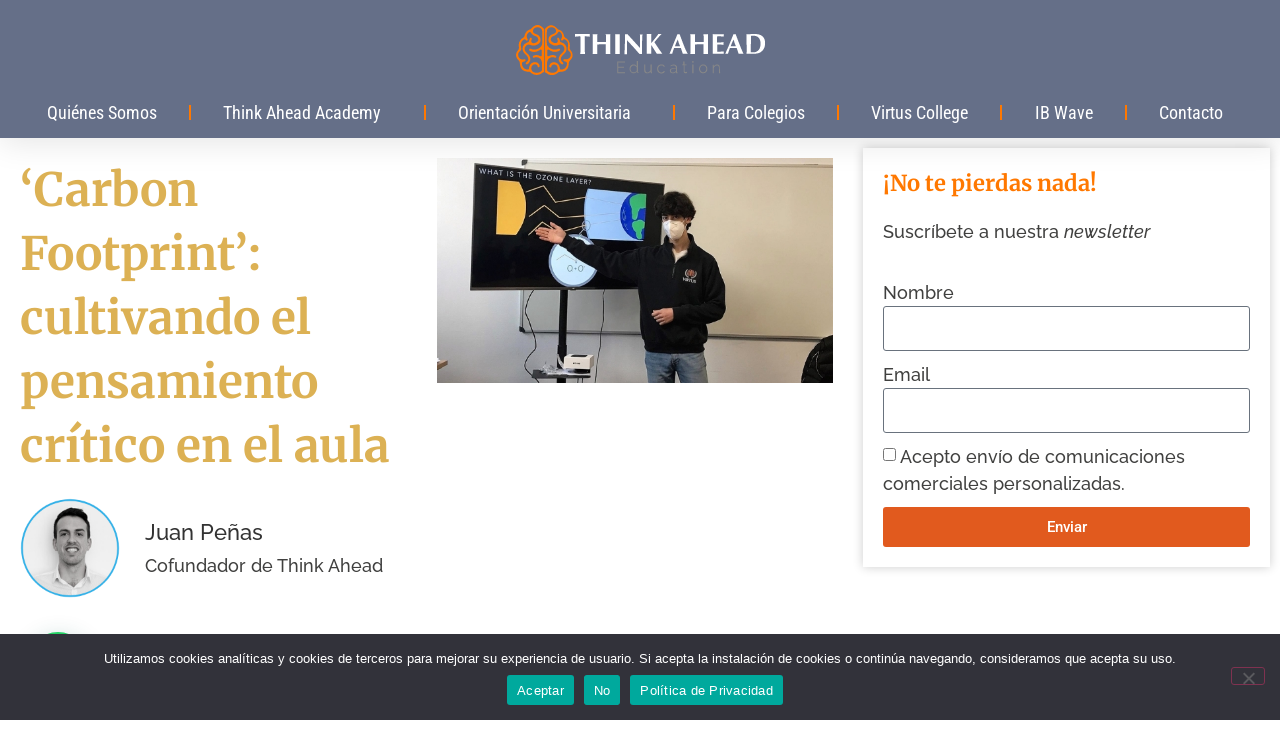

--- FILE ---
content_type: text/html; charset=UTF-8
request_url: https://thinkaheadeducation.com/educacion-internacional-madrid/colegio-privado-the-virtus-way/pensamiento-critico-aula-huella-carbono/
body_size: 22944
content:
<!doctype html>
<html lang="es-ES">
<head>
	<meta charset="UTF-8">
	<meta name="viewport" content="width=device-width, initial-scale=1">
	<link rel="profile" href="https://gmpg.org/xfn/11">
	<meta name='robots' content='index, follow, max-image-preview:large, max-snippet:-1, max-video-preview:-1' />

	<!-- This site is optimized with the Yoast SEO plugin v26.6 - https://yoast.com/wordpress/plugins/seo/ -->
	<title>Pensamiento crítico en el aula: el proyecto ‘Carbon Footprint’ | Virtus</title>
	<meta name="description" content="Carbon Footprint: fomentar el pensamiento crítico en el aula a través de un proyecto colaborativo para alumnos del Bachillerato Británico." />
	<link rel="canonical" href="https://thinkaheadeducation.com/educacion-internacional-madrid/colegio-privado-the-virtus-way/pensamiento-critico-aula-huella-carbono/" />
	<meta property="og:locale" content="es_ES" />
	<meta property="og:type" content="article" />
	<meta property="og:title" content="El proyecto &#039;Carbon Footprint&#039; 🌱" />
	<meta property="og:description" content="Ciencia, pensamiento crítico y conciencia medioambiental en las aulas de Virtus." />
	<meta property="og:url" content="https://thinkaheadeducation.com/educacion-internacional-madrid/colegio-privado-the-virtus-way/pensamiento-critico-aula-huella-carbono/" />
	<meta property="og:site_name" content="Think Ahead Education" />
	<meta property="article:published_time" content="2021-04-21T10:06:25+00:00" />
	<meta property="article:modified_time" content="2025-10-10T15:03:05+00:00" />
	<meta property="og:image" content="https://thinkaheadeducation.com/wp-content/uploads/2021/04/pensamiento-critico-en-el-aula-alumno-presentacion-2.jpg" />
	<meta property="og:image:width" content="600" />
	<meta property="og:image:height" content="341" />
	<meta property="og:image:type" content="image/jpeg" />
	<meta name="author" content="Juan Peñas" />
	<meta name="twitter:card" content="summary_large_image" />
	<meta name="twitter:title" content="El proyecto &#039;Carbon Footprint&#039; 🌱" />
	<meta name="twitter:description" content="Ciencia, pensamiento crítico y conciencia medioambiental en las aulas de Virtus." />
	<meta name="twitter:label1" content="Escrito por" />
	<meta name="twitter:data1" content="Juan Peñas" />
	<meta name="twitter:label2" content="Tiempo de lectura" />
	<meta name="twitter:data2" content="16 minutos" />
	<script type="application/ld+json" class="yoast-schema-graph">{"@context":"https://schema.org","@graph":[{"@type":"Article","@id":"https://thinkaheadeducation.com/educacion-internacional-madrid/colegio-privado-the-virtus-way/pensamiento-critico-aula-huella-carbono/#article","isPartOf":{"@id":"https://thinkaheadeducation.com/educacion-internacional-madrid/colegio-privado-the-virtus-way/pensamiento-critico-aula-huella-carbono/"},"author":{"name":"Juan Peñas","@id":"https://thinkaheadeducation.com/#/schema/person/6e5965f90742ca89d396bae324bf539a"},"headline":"‘Carbon Footprint’: cultivando el pensamiento crítico en el aula","datePublished":"2021-04-21T10:06:25+00:00","dateModified":"2025-10-10T15:03:05+00:00","mainEntityOfPage":{"@id":"https://thinkaheadeducation.com/educacion-internacional-madrid/colegio-privado-the-virtus-way/pensamiento-critico-aula-huella-carbono/"},"wordCount":2315,"publisher":{"@id":"https://thinkaheadeducation.com/#organization"},"image":{"@id":"https://thinkaheadeducation.com/educacion-internacional-madrid/colegio-privado-the-virtus-way/pensamiento-critico-aula-huella-carbono/#primaryimage"},"thumbnailUrl":"https://thinkaheadeducation.com/wp-content/uploads/2021/04/pensamiento-critico-en-el-aula-alumno-presentacion-2.jpg","articleSection":["Archivo","The Virtus Way"],"inLanguage":"es"},{"@type":["WebPage","ItemPage"],"@id":"https://thinkaheadeducation.com/educacion-internacional-madrid/colegio-privado-the-virtus-way/pensamiento-critico-aula-huella-carbono/","url":"https://thinkaheadeducation.com/educacion-internacional-madrid/colegio-privado-the-virtus-way/pensamiento-critico-aula-huella-carbono/","name":"Pensamiento crítico en el aula: el proyecto ‘Carbon Footprint’ | Virtus","isPartOf":{"@id":"https://thinkaheadeducation.com/#website"},"primaryImageOfPage":{"@id":"https://thinkaheadeducation.com/educacion-internacional-madrid/colegio-privado-the-virtus-way/pensamiento-critico-aula-huella-carbono/#primaryimage"},"image":{"@id":"https://thinkaheadeducation.com/educacion-internacional-madrid/colegio-privado-the-virtus-way/pensamiento-critico-aula-huella-carbono/#primaryimage"},"thumbnailUrl":"https://thinkaheadeducation.com/wp-content/uploads/2021/04/pensamiento-critico-en-el-aula-alumno-presentacion-2.jpg","datePublished":"2021-04-21T10:06:25+00:00","dateModified":"2025-10-10T15:03:05+00:00","description":"Carbon Footprint: fomentar el pensamiento crítico en el aula a través de un proyecto colaborativo para alumnos del Bachillerato Británico.","breadcrumb":{"@id":"https://thinkaheadeducation.com/educacion-internacional-madrid/colegio-privado-the-virtus-way/pensamiento-critico-aula-huella-carbono/#breadcrumb"},"inLanguage":"es","potentialAction":[{"@type":"ReadAction","target":["https://thinkaheadeducation.com/educacion-internacional-madrid/colegio-privado-the-virtus-way/pensamiento-critico-aula-huella-carbono/"]}]},{"@type":"ImageObject","inLanguage":"es","@id":"https://thinkaheadeducation.com/educacion-internacional-madrid/colegio-privado-the-virtus-way/pensamiento-critico-aula-huella-carbono/#primaryimage","url":"https://thinkaheadeducation.com/wp-content/uploads/2021/04/pensamiento-critico-en-el-aula-alumno-presentacion-2.jpg","contentUrl":"https://thinkaheadeducation.com/wp-content/uploads/2021/04/pensamiento-critico-en-el-aula-alumno-presentacion-2.jpg","width":600,"height":341,"caption":"pensamiento crítico en el aula - alumno presentación 2"},{"@type":"BreadcrumbList","@id":"https://thinkaheadeducation.com/educacion-internacional-madrid/colegio-privado-the-virtus-way/pensamiento-critico-aula-huella-carbono/#breadcrumb","itemListElement":[{"@type":"ListItem","position":1,"name":"Portada","item":"https://thinkaheadeducation.com/"},{"@type":"ListItem","position":2,"name":"‘Carbon Footprint’: cultivando el pensamiento crítico en el aula"}]},{"@type":"WebSite","@id":"https://thinkaheadeducation.com/#website","url":"https://thinkaheadeducation.com/","name":"Think Ahead Education","description":"Educando hoy para la excelencia del mañana.","publisher":{"@id":"https://thinkaheadeducation.com/#organization"},"potentialAction":[{"@type":"SearchAction","target":{"@type":"EntryPoint","urlTemplate":"https://thinkaheadeducation.com/?s={search_term_string}"},"query-input":{"@type":"PropertyValueSpecification","valueRequired":true,"valueName":"search_term_string"}}],"inLanguage":"es"},{"@type":"Organization","@id":"https://thinkaheadeducation.com/#organization","name":"Think Ahead Education","url":"https://thinkaheadeducation.com/","logo":{"@type":"ImageObject","inLanguage":"es","@id":"https://thinkaheadeducation.com/#/schema/logo/image/","url":"","contentUrl":"","caption":"Think Ahead Education"},"image":{"@id":"https://thinkaheadeducation.com/#/schema/logo/image/"}},{"@type":"Person","@id":"https://thinkaheadeducation.com/#/schema/person/6e5965f90742ca89d396bae324bf539a","name":"Juan Peñas","image":{"@type":"ImageObject","inLanguage":"es","@id":"https://thinkaheadeducation.com/#/schema/person/image/","url":"https://secure.gravatar.com/avatar/c02277b48287c8243c9e795f6fad2d94a6d0e11b5d6a0a6f89bff1a776c417c1?s=96&d=mm&r=g","contentUrl":"https://secure.gravatar.com/avatar/c02277b48287c8243c9e795f6fad2d94a6d0e11b5d6a0a6f89bff1a776c417c1?s=96&d=mm&r=g","caption":"Juan Peñas"},"description":"Cofundador de Virtus","sameAs":["https://www.linkedin.com/in/juan-pe%C3%B1as-l%C3%B3pez-652956122/?originalSubdomain=es"]}]}</script>
	<!-- / Yoast SEO plugin. -->


<link rel="alternate" type="application/rss+xml" title="Think Ahead Education &raquo; Feed" href="https://thinkaheadeducation.com/feed/" />
<link rel="alternate" type="application/rss+xml" title="Think Ahead Education &raquo; Feed de los comentarios" href="https://thinkaheadeducation.com/comments/feed/" />
<link rel="alternate" title="oEmbed (JSON)" type="application/json+oembed" href="https://thinkaheadeducation.com/wp-json/oembed/1.0/embed?url=https%3A%2F%2Fthinkaheadeducation.com%2Feducacion-internacional-madrid%2Fcolegio-privado-the-virtus-way%2Fpensamiento-critico-aula-huella-carbono%2F" />
<link rel="alternate" title="oEmbed (XML)" type="text/xml+oembed" href="https://thinkaheadeducation.com/wp-json/oembed/1.0/embed?url=https%3A%2F%2Fthinkaheadeducation.com%2Feducacion-internacional-madrid%2Fcolegio-privado-the-virtus-way%2Fpensamiento-critico-aula-huella-carbono%2F&#038;format=xml" />
<style id='wp-img-auto-sizes-contain-inline-css'>
img:is([sizes=auto i],[sizes^="auto," i]){contain-intrinsic-size:3000px 1500px}
/*# sourceURL=wp-img-auto-sizes-contain-inline-css */
</style>
<style id='wp-emoji-styles-inline-css'>

	img.wp-smiley, img.emoji {
		display: inline !important;
		border: none !important;
		box-shadow: none !important;
		height: 1em !important;
		width: 1em !important;
		margin: 0 0.07em !important;
		vertical-align: -0.1em !important;
		background: none !important;
		padding: 0 !important;
	}
/*# sourceURL=wp-emoji-styles-inline-css */
</style>
<style id='joinchat-button-style-inline-css'>
.wp-block-joinchat-button{border:none!important;text-align:center}.wp-block-joinchat-button figure{display:table;margin:0 auto;padding:0}.wp-block-joinchat-button figcaption{font:normal normal 400 .6em/2em var(--wp--preset--font-family--system-font,sans-serif);margin:0;padding:0}.wp-block-joinchat-button .joinchat-button__qr{background-color:#fff;border:6px solid #25d366;border-radius:30px;box-sizing:content-box;display:block;height:200px;margin:auto;overflow:hidden;padding:10px;width:200px}.wp-block-joinchat-button .joinchat-button__qr canvas,.wp-block-joinchat-button .joinchat-button__qr img{display:block;margin:auto}.wp-block-joinchat-button .joinchat-button__link{align-items:center;background-color:#25d366;border:6px solid #25d366;border-radius:30px;display:inline-flex;flex-flow:row nowrap;justify-content:center;line-height:1.25em;margin:0 auto;text-decoration:none}.wp-block-joinchat-button .joinchat-button__link:before{background:transparent var(--joinchat-ico) no-repeat center;background-size:100%;content:"";display:block;height:1.5em;margin:-.75em .75em -.75em 0;width:1.5em}.wp-block-joinchat-button figure+.joinchat-button__link{margin-top:10px}@media (orientation:landscape)and (min-height:481px),(orientation:portrait)and (min-width:481px){.wp-block-joinchat-button.joinchat-button--qr-only figure+.joinchat-button__link{display:none}}@media (max-width:480px),(orientation:landscape)and (max-height:480px){.wp-block-joinchat-button figure{display:none}}

/*# sourceURL=https://thinkaheadeducation.com/wp-content/plugins/creame-whatsapp-me/gutenberg/build/style-index.css */
</style>
<style id='global-styles-inline-css'>
:root{--wp--preset--aspect-ratio--square: 1;--wp--preset--aspect-ratio--4-3: 4/3;--wp--preset--aspect-ratio--3-4: 3/4;--wp--preset--aspect-ratio--3-2: 3/2;--wp--preset--aspect-ratio--2-3: 2/3;--wp--preset--aspect-ratio--16-9: 16/9;--wp--preset--aspect-ratio--9-16: 9/16;--wp--preset--color--black: #000000;--wp--preset--color--cyan-bluish-gray: #abb8c3;--wp--preset--color--white: #ffffff;--wp--preset--color--pale-pink: #f78da7;--wp--preset--color--vivid-red: #cf2e2e;--wp--preset--color--luminous-vivid-orange: #ff6900;--wp--preset--color--luminous-vivid-amber: #fcb900;--wp--preset--color--light-green-cyan: #7bdcb5;--wp--preset--color--vivid-green-cyan: #00d084;--wp--preset--color--pale-cyan-blue: #8ed1fc;--wp--preset--color--vivid-cyan-blue: #0693e3;--wp--preset--color--vivid-purple: #9b51e0;--wp--preset--gradient--vivid-cyan-blue-to-vivid-purple: linear-gradient(135deg,rgb(6,147,227) 0%,rgb(155,81,224) 100%);--wp--preset--gradient--light-green-cyan-to-vivid-green-cyan: linear-gradient(135deg,rgb(122,220,180) 0%,rgb(0,208,130) 100%);--wp--preset--gradient--luminous-vivid-amber-to-luminous-vivid-orange: linear-gradient(135deg,rgb(252,185,0) 0%,rgb(255,105,0) 100%);--wp--preset--gradient--luminous-vivid-orange-to-vivid-red: linear-gradient(135deg,rgb(255,105,0) 0%,rgb(207,46,46) 100%);--wp--preset--gradient--very-light-gray-to-cyan-bluish-gray: linear-gradient(135deg,rgb(238,238,238) 0%,rgb(169,184,195) 100%);--wp--preset--gradient--cool-to-warm-spectrum: linear-gradient(135deg,rgb(74,234,220) 0%,rgb(151,120,209) 20%,rgb(207,42,186) 40%,rgb(238,44,130) 60%,rgb(251,105,98) 80%,rgb(254,248,76) 100%);--wp--preset--gradient--blush-light-purple: linear-gradient(135deg,rgb(255,206,236) 0%,rgb(152,150,240) 100%);--wp--preset--gradient--blush-bordeaux: linear-gradient(135deg,rgb(254,205,165) 0%,rgb(254,45,45) 50%,rgb(107,0,62) 100%);--wp--preset--gradient--luminous-dusk: linear-gradient(135deg,rgb(255,203,112) 0%,rgb(199,81,192) 50%,rgb(65,88,208) 100%);--wp--preset--gradient--pale-ocean: linear-gradient(135deg,rgb(255,245,203) 0%,rgb(182,227,212) 50%,rgb(51,167,181) 100%);--wp--preset--gradient--electric-grass: linear-gradient(135deg,rgb(202,248,128) 0%,rgb(113,206,126) 100%);--wp--preset--gradient--midnight: linear-gradient(135deg,rgb(2,3,129) 0%,rgb(40,116,252) 100%);--wp--preset--font-size--small: 13px;--wp--preset--font-size--medium: 20px;--wp--preset--font-size--large: 36px;--wp--preset--font-size--x-large: 42px;--wp--preset--spacing--20: 0.44rem;--wp--preset--spacing--30: 0.67rem;--wp--preset--spacing--40: 1rem;--wp--preset--spacing--50: 1.5rem;--wp--preset--spacing--60: 2.25rem;--wp--preset--spacing--70: 3.38rem;--wp--preset--spacing--80: 5.06rem;--wp--preset--shadow--natural: 6px 6px 9px rgba(0, 0, 0, 0.2);--wp--preset--shadow--deep: 12px 12px 50px rgba(0, 0, 0, 0.4);--wp--preset--shadow--sharp: 6px 6px 0px rgba(0, 0, 0, 0.2);--wp--preset--shadow--outlined: 6px 6px 0px -3px rgb(255, 255, 255), 6px 6px rgb(0, 0, 0);--wp--preset--shadow--crisp: 6px 6px 0px rgb(0, 0, 0);}:root { --wp--style--global--content-size: 800px;--wp--style--global--wide-size: 1200px; }:where(body) { margin: 0; }.wp-site-blocks > .alignleft { float: left; margin-right: 2em; }.wp-site-blocks > .alignright { float: right; margin-left: 2em; }.wp-site-blocks > .aligncenter { justify-content: center; margin-left: auto; margin-right: auto; }:where(.wp-site-blocks) > * { margin-block-start: 24px; margin-block-end: 0; }:where(.wp-site-blocks) > :first-child { margin-block-start: 0; }:where(.wp-site-blocks) > :last-child { margin-block-end: 0; }:root { --wp--style--block-gap: 24px; }:root :where(.is-layout-flow) > :first-child{margin-block-start: 0;}:root :where(.is-layout-flow) > :last-child{margin-block-end: 0;}:root :where(.is-layout-flow) > *{margin-block-start: 24px;margin-block-end: 0;}:root :where(.is-layout-constrained) > :first-child{margin-block-start: 0;}:root :where(.is-layout-constrained) > :last-child{margin-block-end: 0;}:root :where(.is-layout-constrained) > *{margin-block-start: 24px;margin-block-end: 0;}:root :where(.is-layout-flex){gap: 24px;}:root :where(.is-layout-grid){gap: 24px;}.is-layout-flow > .alignleft{float: left;margin-inline-start: 0;margin-inline-end: 2em;}.is-layout-flow > .alignright{float: right;margin-inline-start: 2em;margin-inline-end: 0;}.is-layout-flow > .aligncenter{margin-left: auto !important;margin-right: auto !important;}.is-layout-constrained > .alignleft{float: left;margin-inline-start: 0;margin-inline-end: 2em;}.is-layout-constrained > .alignright{float: right;margin-inline-start: 2em;margin-inline-end: 0;}.is-layout-constrained > .aligncenter{margin-left: auto !important;margin-right: auto !important;}.is-layout-constrained > :where(:not(.alignleft):not(.alignright):not(.alignfull)){max-width: var(--wp--style--global--content-size);margin-left: auto !important;margin-right: auto !important;}.is-layout-constrained > .alignwide{max-width: var(--wp--style--global--wide-size);}body .is-layout-flex{display: flex;}.is-layout-flex{flex-wrap: wrap;align-items: center;}.is-layout-flex > :is(*, div){margin: 0;}body .is-layout-grid{display: grid;}.is-layout-grid > :is(*, div){margin: 0;}body{padding-top: 0px;padding-right: 0px;padding-bottom: 0px;padding-left: 0px;}a:where(:not(.wp-element-button)){text-decoration: underline;}:root :where(.wp-element-button, .wp-block-button__link){background-color: #32373c;border-width: 0;color: #fff;font-family: inherit;font-size: inherit;font-style: inherit;font-weight: inherit;letter-spacing: inherit;line-height: inherit;padding-top: calc(0.667em + 2px);padding-right: calc(1.333em + 2px);padding-bottom: calc(0.667em + 2px);padding-left: calc(1.333em + 2px);text-decoration: none;text-transform: inherit;}.has-black-color{color: var(--wp--preset--color--black) !important;}.has-cyan-bluish-gray-color{color: var(--wp--preset--color--cyan-bluish-gray) !important;}.has-white-color{color: var(--wp--preset--color--white) !important;}.has-pale-pink-color{color: var(--wp--preset--color--pale-pink) !important;}.has-vivid-red-color{color: var(--wp--preset--color--vivid-red) !important;}.has-luminous-vivid-orange-color{color: var(--wp--preset--color--luminous-vivid-orange) !important;}.has-luminous-vivid-amber-color{color: var(--wp--preset--color--luminous-vivid-amber) !important;}.has-light-green-cyan-color{color: var(--wp--preset--color--light-green-cyan) !important;}.has-vivid-green-cyan-color{color: var(--wp--preset--color--vivid-green-cyan) !important;}.has-pale-cyan-blue-color{color: var(--wp--preset--color--pale-cyan-blue) !important;}.has-vivid-cyan-blue-color{color: var(--wp--preset--color--vivid-cyan-blue) !important;}.has-vivid-purple-color{color: var(--wp--preset--color--vivid-purple) !important;}.has-black-background-color{background-color: var(--wp--preset--color--black) !important;}.has-cyan-bluish-gray-background-color{background-color: var(--wp--preset--color--cyan-bluish-gray) !important;}.has-white-background-color{background-color: var(--wp--preset--color--white) !important;}.has-pale-pink-background-color{background-color: var(--wp--preset--color--pale-pink) !important;}.has-vivid-red-background-color{background-color: var(--wp--preset--color--vivid-red) !important;}.has-luminous-vivid-orange-background-color{background-color: var(--wp--preset--color--luminous-vivid-orange) !important;}.has-luminous-vivid-amber-background-color{background-color: var(--wp--preset--color--luminous-vivid-amber) !important;}.has-light-green-cyan-background-color{background-color: var(--wp--preset--color--light-green-cyan) !important;}.has-vivid-green-cyan-background-color{background-color: var(--wp--preset--color--vivid-green-cyan) !important;}.has-pale-cyan-blue-background-color{background-color: var(--wp--preset--color--pale-cyan-blue) !important;}.has-vivid-cyan-blue-background-color{background-color: var(--wp--preset--color--vivid-cyan-blue) !important;}.has-vivid-purple-background-color{background-color: var(--wp--preset--color--vivid-purple) !important;}.has-black-border-color{border-color: var(--wp--preset--color--black) !important;}.has-cyan-bluish-gray-border-color{border-color: var(--wp--preset--color--cyan-bluish-gray) !important;}.has-white-border-color{border-color: var(--wp--preset--color--white) !important;}.has-pale-pink-border-color{border-color: var(--wp--preset--color--pale-pink) !important;}.has-vivid-red-border-color{border-color: var(--wp--preset--color--vivid-red) !important;}.has-luminous-vivid-orange-border-color{border-color: var(--wp--preset--color--luminous-vivid-orange) !important;}.has-luminous-vivid-amber-border-color{border-color: var(--wp--preset--color--luminous-vivid-amber) !important;}.has-light-green-cyan-border-color{border-color: var(--wp--preset--color--light-green-cyan) !important;}.has-vivid-green-cyan-border-color{border-color: var(--wp--preset--color--vivid-green-cyan) !important;}.has-pale-cyan-blue-border-color{border-color: var(--wp--preset--color--pale-cyan-blue) !important;}.has-vivid-cyan-blue-border-color{border-color: var(--wp--preset--color--vivid-cyan-blue) !important;}.has-vivid-purple-border-color{border-color: var(--wp--preset--color--vivid-purple) !important;}.has-vivid-cyan-blue-to-vivid-purple-gradient-background{background: var(--wp--preset--gradient--vivid-cyan-blue-to-vivid-purple) !important;}.has-light-green-cyan-to-vivid-green-cyan-gradient-background{background: var(--wp--preset--gradient--light-green-cyan-to-vivid-green-cyan) !important;}.has-luminous-vivid-amber-to-luminous-vivid-orange-gradient-background{background: var(--wp--preset--gradient--luminous-vivid-amber-to-luminous-vivid-orange) !important;}.has-luminous-vivid-orange-to-vivid-red-gradient-background{background: var(--wp--preset--gradient--luminous-vivid-orange-to-vivid-red) !important;}.has-very-light-gray-to-cyan-bluish-gray-gradient-background{background: var(--wp--preset--gradient--very-light-gray-to-cyan-bluish-gray) !important;}.has-cool-to-warm-spectrum-gradient-background{background: var(--wp--preset--gradient--cool-to-warm-spectrum) !important;}.has-blush-light-purple-gradient-background{background: var(--wp--preset--gradient--blush-light-purple) !important;}.has-blush-bordeaux-gradient-background{background: var(--wp--preset--gradient--blush-bordeaux) !important;}.has-luminous-dusk-gradient-background{background: var(--wp--preset--gradient--luminous-dusk) !important;}.has-pale-ocean-gradient-background{background: var(--wp--preset--gradient--pale-ocean) !important;}.has-electric-grass-gradient-background{background: var(--wp--preset--gradient--electric-grass) !important;}.has-midnight-gradient-background{background: var(--wp--preset--gradient--midnight) !important;}.has-small-font-size{font-size: var(--wp--preset--font-size--small) !important;}.has-medium-font-size{font-size: var(--wp--preset--font-size--medium) !important;}.has-large-font-size{font-size: var(--wp--preset--font-size--large) !important;}.has-x-large-font-size{font-size: var(--wp--preset--font-size--x-large) !important;}
:root :where(.wp-block-pullquote){font-size: 1.5em;line-height: 1.6;}
/*# sourceURL=global-styles-inline-css */
</style>
<link rel='stylesheet' id='cookie-notice-front-css' href='https://thinkaheadeducation.com/wp-content/plugins/cookie-notice/css/front.min.css?ver=2.5.11' media='all' />
<style id='hide_field_class_style-inline-css'>
.cfef-hidden {
				display: none !important;
			 }
.cfef-hidden {
           display: none !important;
           }
.cfef-hidden, .cfef-hidden-step-field {
				display: none !important;
			 }
.cfef-hidden {
           display: none !important;
           }
/*# sourceURL=hide_field_class_style-inline-css */
</style>
<link rel='stylesheet' id='wpml-legacy-horizontal-list-0-css' href='https://thinkaheadeducation.com/wp-content/plugins/sitepress-multilingual-cms/templates/language-switchers/legacy-list-horizontal/style.min.css?ver=1' media='all' />
<link rel='stylesheet' id='wpml-menu-item-0-css' href='https://thinkaheadeducation.com/wp-content/plugins/sitepress-multilingual-cms/templates/language-switchers/menu-item/style.min.css?ver=1' media='all' />
<link rel='stylesheet' id='hello-elementor-css' href='https://thinkaheadeducation.com/wp-content/themes/hello-elementor/assets/css/reset.css?ver=3.4.5' media='all' />
<link rel='stylesheet' id='hello-elementor-theme-style-css' href='https://thinkaheadeducation.com/wp-content/themes/hello-elementor/assets/css/theme.css?ver=3.4.5' media='all' />
<link rel='stylesheet' id='hello-elementor-header-footer-css' href='https://thinkaheadeducation.com/wp-content/themes/hello-elementor/assets/css/header-footer.css?ver=3.4.5' media='all' />
<link rel='stylesheet' id='elementor-frontend-css' href='https://thinkaheadeducation.com/wp-content/plugins/elementor/assets/css/frontend.min.css?ver=3.33.5' media='all' />
<link rel='stylesheet' id='elementor-post-8336-css' href='https://thinkaheadeducation.com/wp-content/uploads/elementor/css/post-8336.css?ver=1766572957' media='all' />
<link rel='stylesheet' id='widget-image-css' href='https://thinkaheadeducation.com/wp-content/plugins/elementor/assets/css/widget-image.min.css?ver=3.33.5' media='all' />
<link rel='stylesheet' id='widget-nav-menu-css' href='https://thinkaheadeducation.com/wp-content/plugins/elementor-pro/assets/css/widget-nav-menu.min.css?ver=3.33.2' media='all' />
<link rel='stylesheet' id='e-sticky-css' href='https://thinkaheadeducation.com/wp-content/plugins/elementor-pro/assets/css/modules/sticky.min.css?ver=3.33.2' media='all' />
<link rel='stylesheet' id='widget-divider-css' href='https://thinkaheadeducation.com/wp-content/plugins/elementor/assets/css/widget-divider.min.css?ver=3.33.5' media='all' />
<link rel='stylesheet' id='widget-icon-list-css' href='https://thinkaheadeducation.com/wp-content/plugins/elementor/assets/css/widget-icon-list.min.css?ver=3.33.5' media='all' />
<link rel='stylesheet' id='widget-heading-css' href='https://thinkaheadeducation.com/wp-content/plugins/elementor/assets/css/widget-heading.min.css?ver=3.33.5' media='all' />
<link rel='stylesheet' id='widget-social-icons-css' href='https://thinkaheadeducation.com/wp-content/plugins/elementor/assets/css/widget-social-icons.min.css?ver=3.33.5' media='all' />
<link rel='stylesheet' id='e-apple-webkit-css' href='https://thinkaheadeducation.com/wp-content/plugins/elementor/assets/css/conditionals/apple-webkit.min.css?ver=3.33.5' media='all' />
<link rel='stylesheet' id='widget-author-box-css' href='https://thinkaheadeducation.com/wp-content/plugins/elementor-pro/assets/css/widget-author-box.min.css?ver=3.33.2' media='all' />
<link rel='stylesheet' id='widget-spacer-css' href='https://thinkaheadeducation.com/wp-content/plugins/elementor/assets/css/widget-spacer.min.css?ver=3.33.5' media='all' />
<link rel='stylesheet' id='elementor-icons-css' href='https://thinkaheadeducation.com/wp-content/plugins/elementor/assets/lib/eicons/css/elementor-icons.min.css?ver=5.44.0' media='all' />
<link rel='stylesheet' id='widget-table-of-contents-css' href='https://thinkaheadeducation.com/wp-content/plugins/elementor-pro/assets/css/widget-table-of-contents.min.css?ver=3.33.2' media='all' />
<link rel='stylesheet' id='elementor-post-4529-css' href='https://thinkaheadeducation.com/wp-content/uploads/elementor/css/post-4529.css?ver=1766683787' media='all' />
<link rel='stylesheet' id='elementor-post-23388-css' href='https://thinkaheadeducation.com/wp-content/uploads/elementor/css/post-23388.css?ver=1766572958' media='all' />
<link rel='stylesheet' id='elementor-post-8519-css' href='https://thinkaheadeducation.com/wp-content/uploads/elementor/css/post-8519.css?ver=1767614460' media='all' />
<link rel='stylesheet' id='elementor-post-9957-css' href='https://thinkaheadeducation.com/wp-content/uploads/elementor/css/post-9957.css?ver=1766573136' media='all' />
<link rel='stylesheet' id='elementor-gf-local-merriweather-css' href='https://thinkaheadeducation.com/wp-content/uploads/elementor/google-fonts/css/merriweather.css?ver=1743446993' media='all' />
<link rel='stylesheet' id='elementor-gf-local-raleway-css' href='https://thinkaheadeducation.com/wp-content/uploads/elementor/google-fonts/css/raleway.css?ver=1743447000' media='all' />
<link rel='stylesheet' id='elementor-gf-local-roboto-css' href='https://thinkaheadeducation.com/wp-content/uploads/elementor/google-fonts/css/roboto.css?ver=1743447016' media='all' />
<link rel='stylesheet' id='elementor-gf-local-robotocondensed-css' href='https://thinkaheadeducation.com/wp-content/uploads/elementor/google-fonts/css/robotocondensed.css?ver=1743447026' media='all' />
<link rel='stylesheet' id='elementor-icons-shared-0-css' href='https://thinkaheadeducation.com/wp-content/plugins/elementor/assets/lib/font-awesome/css/fontawesome.min.css?ver=5.15.3' media='all' />
<link rel='stylesheet' id='elementor-icons-fa-solid-css' href='https://thinkaheadeducation.com/wp-content/plugins/elementor/assets/lib/font-awesome/css/solid.min.css?ver=5.15.3' media='all' />
<link rel='stylesheet' id='elementor-icons-fa-brands-css' href='https://thinkaheadeducation.com/wp-content/plugins/elementor/assets/lib/font-awesome/css/brands.min.css?ver=5.15.3' media='all' />
<script id="wpml-cookie-js-extra">
var wpml_cookies = {"wp-wpml_current_language":{"value":"es","expires":1,"path":"/"}};
var wpml_cookies = {"wp-wpml_current_language":{"value":"es","expires":1,"path":"/"}};
//# sourceURL=wpml-cookie-js-extra
</script>
<script src="https://thinkaheadeducation.com/wp-content/plugins/sitepress-multilingual-cms/res/js/cookies/language-cookie.js?ver=486900" id="wpml-cookie-js" defer data-wp-strategy="defer"></script>
<script id="cookie-notice-front-js-before">
var cnArgs = {"ajaxUrl":"https:\/\/thinkaheadeducation.com\/wp-admin\/admin-ajax.php","nonce":"41c72be701","hideEffect":"fade","position":"bottom","onScroll":false,"onScrollOffset":100,"onClick":false,"cookieName":"cookie_notice_accepted","cookieTime":2592000,"cookieTimeRejected":2592000,"globalCookie":false,"redirection":false,"cache":false,"revokeCookies":false,"revokeCookiesOpt":"automatic"};

//# sourceURL=cookie-notice-front-js-before
</script>
<script src="https://thinkaheadeducation.com/wp-content/plugins/cookie-notice/js/front.min.js?ver=2.5.11" id="cookie-notice-front-js"></script>
<script src="https://thinkaheadeducation.com/wp-includes/js/jquery/jquery.min.js?ver=3.7.1" id="jquery-core-js"></script>
<script src="https://thinkaheadeducation.com/wp-includes/js/jquery/jquery-migrate.min.js?ver=3.4.1" id="jquery-migrate-js"></script>
<link rel="https://api.w.org/" href="https://thinkaheadeducation.com/wp-json/" /><link rel="alternate" title="JSON" type="application/json" href="https://thinkaheadeducation.com/wp-json/wp/v2/posts/4529" /><link rel="EditURI" type="application/rsd+xml" title="RSD" href="https://thinkaheadeducation.com/xmlrpc.php?rsd" />
<meta name="generator" content="WordPress 6.9" />
<link rel='shortlink' href='https://thinkaheadeducation.com/?p=4529' />
<meta name="generator" content="WPML ver:4.8.6 stt:1,2;" />
<!-- Google Tag Manager -->
<script>(function(w,d,s,l,i){w[l]=w[l]||[];w[l].push({'gtm.start':
new Date().getTime(),event:'gtm.js'});var f=d.getElementsByTagName(s)[0],
j=d.createElement(s),dl=l!='dataLayer'?'&l='+l:'';j.async=true;j.src=
'https://www.googletagmanager.com/gtm.js?id='+i+dl;f.parentNode.insertBefore(j,f);
})(window,document,'script','dataLayer','GTM-MRSXCSG');</script>
<!-- End Google Tag Manager -->

<!-- Global site tag (gtag.js) - Google Analytics -->
<script async src="https://www.googletagmanager.com/gtag/js?id=G-0MGFF8SNMT"></script>
<script>
  window.dataLayer = window.dataLayer || [];
  function gtag(){dataLayer.push(arguments);}
  gtag('js', new Date());

  gtag('config', 'G-0MGFF8SNMT');
</script>

<script id="mcjs">!function(c,h,i,m,p){m=c.createElement(h),p=c.getElementsByTagName(h)[0],m.async=1,m.src=i,p.parentNode.insertBefore(m,p)}(document,"script","https://chimpstatic.com/mcjs-connected/js/users/121c955b23e7c65623622c95d/72bfb684d896401799c6386d6.js");</script><meta name="generator" content="Elementor 3.33.5; features: additional_custom_breakpoints; settings: css_print_method-external, google_font-enabled, font_display-auto">
<!-- Matomo -->
<script>
  var _paq = window._paq = window._paq || [];
  /* tracker methods like "setCustomDimension" should be called before "trackPageView" */
  _paq.push(['trackPageView']);
  _paq.push(['enableLinkTracking']);
  (function() {
    var u="//thinkaheadeducation.com/sts/";
    _paq.push(['setTrackerUrl', u+'matomo.php']);
    _paq.push(['setSiteId', '1']);
    var d=document, g=d.createElement('script'), s=d.getElementsByTagName('script')[0];
    g.async=true; g.src=u+'matomo.js'; s.parentNode.insertBefore(g,s);
  })();
</script>
<!-- End Matomo Code -->

<!-- Google tag (gtag.js) --> <script async src="https://www.googletagmanager.com/gtag/js?id=AW-977363373"></script> <script> window.dataLayer = window.dataLayer || []; function gtag(){dataLayer.push(arguments);} gtag('js', new Date()); gtag('config', 'AW-977363373'); </script>
			<style>
				.e-con.e-parent:nth-of-type(n+4):not(.e-lazyloaded):not(.e-no-lazyload),
				.e-con.e-parent:nth-of-type(n+4):not(.e-lazyloaded):not(.e-no-lazyload) * {
					background-image: none !important;
				}
				@media screen and (max-height: 1024px) {
					.e-con.e-parent:nth-of-type(n+3):not(.e-lazyloaded):not(.e-no-lazyload),
					.e-con.e-parent:nth-of-type(n+3):not(.e-lazyloaded):not(.e-no-lazyload) * {
						background-image: none !important;
					}
				}
				@media screen and (max-height: 640px) {
					.e-con.e-parent:nth-of-type(n+2):not(.e-lazyloaded):not(.e-no-lazyload),
					.e-con.e-parent:nth-of-type(n+2):not(.e-lazyloaded):not(.e-no-lazyload) * {
						background-image: none !important;
					}
				}
			</style>
			<link rel="icon" href="https://thinkaheadeducation.com/wp-content/uploads/2020/10/cropped-Favicon-nueva-web-2-32x32.png" sizes="32x32" />
<link rel="icon" href="https://thinkaheadeducation.com/wp-content/uploads/2020/10/cropped-Favicon-nueva-web-2-192x192.png" sizes="192x192" />
<link rel="apple-touch-icon" href="https://thinkaheadeducation.com/wp-content/uploads/2020/10/cropped-Favicon-nueva-web-2-180x180.png" />
<meta name="msapplication-TileImage" content="https://thinkaheadeducation.com/wp-content/uploads/2020/10/cropped-Favicon-nueva-web-2-270x270.png" />
</head>
<body class="wp-singular post-template-default single single-post postid-4529 single-format-standard wp-custom-logo wp-embed-responsive wp-theme-hello-elementor cookies-not-set hello-elementor-default elementor-default elementor-template-full-width elementor-kit-8336 elementor-page elementor-page-4529 elementor-page-9957">

<!-- Google Tag Manager (noscript) -->
<noscript><iframe src="https://www.googletagmanager.com/ns.html?id=GTM-MRSXCSG"
height="0" width="0" style="display:none;visibility:hidden"></iframe></noscript>
<!-- End Google Tag Manager (noscript) -->
<a class="skip-link screen-reader-text" href="#content">Ir al contenido</a>

		<header data-elementor-type="header" data-elementor-id="23388" class="elementor elementor-23388 elementor-location-header" data-elementor-post-type="elementor_library">
					<section class="elementor-section elementor-top-section elementor-element elementor-element-3927315 elementor-section-content-middle elementor-hidden-tablet elementor-hidden-mobile elementor-section-boxed elementor-section-height-default elementor-section-height-default" data-id="3927315" data-element_type="section" data-settings="{&quot;background_background&quot;:&quot;classic&quot;}">
						<div class="elementor-container elementor-column-gap-default">
					<div class="elementor-column elementor-col-100 elementor-top-column elementor-element elementor-element-d5ab8b9" data-id="d5ab8b9" data-element_type="column">
			<div class="elementor-widget-wrap elementor-element-populated">
						<section class="elementor-section elementor-inner-section elementor-element elementor-element-9c747ae elementor-section-content-middle elementor-section-boxed elementor-section-height-default elementor-section-height-default" data-id="9c747ae" data-element_type="section" data-settings="{&quot;background_background&quot;:&quot;classic&quot;}">
						<div class="elementor-container elementor-column-gap-default">
					<div class="elementor-column elementor-col-100 elementor-inner-column elementor-element elementor-element-4dd34c0" data-id="4dd34c0" data-element_type="column">
			<div class="elementor-widget-wrap elementor-element-populated">
						<div class="elementor-element elementor-element-d693920 elementor-widget elementor-widget-image" data-id="d693920" data-element_type="widget" data-widget_type="image.default">
				<div class="elementor-widget-container">
																<a href="https://thinkaheadeducation.com">
							<img src="https://thinkaheadeducation.com/wp-content/uploads/2022/06/logo_think_ahead_education_light.svg" class="attachment-full size-full wp-image-8527" alt="" />								</a>
															</div>
				</div>
					</div>
		</div>
					</div>
		</section>
				<section class="elementor-section elementor-inner-section elementor-element elementor-element-ce9710a elementor-section-content-middle elementor-section-boxed elementor-section-height-default elementor-section-height-default" data-id="ce9710a" data-element_type="section" data-settings="{&quot;background_background&quot;:&quot;classic&quot;}">
						<div class="elementor-container elementor-column-gap-default">
					<div class="elementor-column elementor-col-100 elementor-inner-column elementor-element elementor-element-539a069" data-id="539a069" data-element_type="column">
			<div class="elementor-widget-wrap elementor-element-populated">
						<div class="elementor-element elementor-element-e59f38f elementor-nav-menu__align-justify elementor-nav-menu--stretch elementor-nav-menu__text-align-center elementor-nav-menu--dropdown-tablet elementor-nav-menu--toggle elementor-nav-menu--burger elementor-widget elementor-widget-nav-menu" data-id="e59f38f" data-element_type="widget" data-settings="{&quot;full_width&quot;:&quot;stretch&quot;,&quot;submenu_icon&quot;:{&quot;value&quot;:&quot;&lt;i class=\&quot;\&quot; aria-hidden=\&quot;true\&quot;&gt;&lt;\/i&gt;&quot;,&quot;library&quot;:&quot;&quot;},&quot;layout&quot;:&quot;horizontal&quot;,&quot;toggle&quot;:&quot;burger&quot;}" data-widget_type="nav-menu.default">
				<div class="elementor-widget-container">
								<nav aria-label="Menú" class="elementor-nav-menu--main elementor-nav-menu__container elementor-nav-menu--layout-horizontal e--pointer-none">
				<ul id="menu-1-e59f38f" class="elementor-nav-menu"><li class="menu-item menu-item-type-post_type menu-item-object-page menu-item-23077"><a href="https://thinkaheadeducation.com/educacion-internacional/" class="elementor-item">Quiénes Somos</a></li>
<li class="menu-item menu-item-type-post_type menu-item-object-page menu-item-has-children menu-item-23079"><a href="https://thinkaheadeducation.com/academia-de-refuerzo-escolar/" class="elementor-item">Think Ahead Academy</a>
<ul class="sub-menu elementor-nav-menu--dropdown">
	<li class="menu-item menu-item-type-post_type menu-item-object-page menu-item-15865"><a href="https://thinkaheadeducation.com/academia-de-refuerzo-escolar/ib/" class="elementor-sub-item">Clases de Refuerzo MYP e IB</a></li>
	<li class="menu-item menu-item-type-post_type menu-item-object-page menu-item-15939"><a href="https://thinkaheadeducation.com/academia-de-refuerzo-escolar/igcse-a-levels/" class="elementor-sub-item">Clases de Refuerzo IGCSE y A-Levels</a></li>
	<li class="menu-item menu-item-type-post_type menu-item-object-page menu-item-15994"><a href="https://thinkaheadeducation.com/academia-de-refuerzo-escolar/cursos-intensivos-igcse-alevel-ib/" class="elementor-sub-item">Cursos Intensivos IB, IGCSE, A-Levels</a></li>
	<li class="menu-item menu-item-type-post_type menu-item-object-page menu-item-16012"><a href="https://thinkaheadeducation.com/academia-de-refuerzo-escolar/centro-de-examenes-edexcel-cambridge/" class="elementor-sub-item">Centro de Exámenes Edexcel y CIE</a></li>
	<li class="menu-item menu-item-type-post_type menu-item-object-page menu-item-16301"><a href="https://thinkaheadeducation.com/academia-de-refuerzo-escolar/recuperaciones-alumos-externos-deportistas-de-elite/" class="elementor-sub-item">Alumnos Externos, Homeschooling y Recuperaciones</a></li>
</ul>
</li>
<li class="menu-item menu-item-type-post_type menu-item-object-page menu-item-has-children menu-item-23180"><a href="https://thinkaheadeducation.com/orientacion-universitaria/" class="elementor-item">Orientación Universitaria</a>
<ul class="sub-menu elementor-nav-menu--dropdown">
	<li class="menu-item menu-item-type-custom menu-item-object-custom menu-item-22315"><a href="https://thinkaheadeducation.com/orientacion-universitaria/asesoramiento-universitario/" class="elementor-sub-item">Asesoramiento Universitario</a></li>
	<li class="menu-item menu-item-type-post_type menu-item-object-page menu-item-16085"><a href="https://thinkaheadeducation.com/orientacion-universitaria/examen-acceso-oxford-cambridge/" class="elementor-sub-item">Exámenes Oxford, Cambridge y otras universidades</a></li>
	<li class="menu-item menu-item-type-post_type menu-item-object-page menu-item-26407"><a href="https://thinkaheadeducation.com/orientacion-universitaria/workshops-padres/" class="elementor-sub-item">VIP Admissions Workshops para padres</a></li>
</ul>
</li>
<li class="menu-item menu-item-type-post_type menu-item-object-page menu-item-27520"><a href="https://thinkaheadeducation.com/soluciones-para-colegios/" class="elementor-item">Para Colegios</a></li>
<li class="menu-item menu-item-type-post_type menu-item-object-page menu-item-16432"><a href="https://thinkaheadeducation.com/virtus-colegio-britanico/" class="elementor-item">Virtus College</a></li>
<li class="menu-item menu-item-type-post_type menu-item-object-page menu-item-16382"><a href="https://thinkaheadeducation.com/ib-wave-refuerzo-online-ib/" class="elementor-item">IB Wave</a></li>
<li class="menu-item menu-item-type-post_type menu-item-object-page menu-item-has-children menu-item-23294"><a href="https://thinkaheadeducation.com/contacto/" class="elementor-item">Contacto</a>
<ul class="sub-menu elementor-nav-menu--dropdown">
	<li class="menu-item menu-item-type-post_type menu-item-object-page menu-item-23299"><a href="https://thinkaheadeducation.com/contacto/informacion-educacion-internacional/" class="elementor-sub-item">Solicita Información</a></li>
	<li class="menu-item menu-item-type-post_type menu-item-object-page menu-item-16185"><a href="https://thinkaheadeducation.com/contacto/ofertas-de-empleo/" class="elementor-sub-item">Trabaja con Nosotros</a></li>
</ul>
</li>
</ul>			</nav>
					<div class="elementor-menu-toggle" role="button" tabindex="0" aria-label="Alternar menú" aria-expanded="false">
			<i aria-hidden="true" role="presentation" class="elementor-menu-toggle__icon--open eicon-menu-bar"></i><i aria-hidden="true" role="presentation" class="elementor-menu-toggle__icon--close eicon-close"></i>		</div>
					<nav class="elementor-nav-menu--dropdown elementor-nav-menu__container" aria-hidden="true">
				<ul id="menu-2-e59f38f" class="elementor-nav-menu"><li class="menu-item menu-item-type-post_type menu-item-object-page menu-item-23077"><a href="https://thinkaheadeducation.com/educacion-internacional/" class="elementor-item" tabindex="-1">Quiénes Somos</a></li>
<li class="menu-item menu-item-type-post_type menu-item-object-page menu-item-has-children menu-item-23079"><a href="https://thinkaheadeducation.com/academia-de-refuerzo-escolar/" class="elementor-item" tabindex="-1">Think Ahead Academy</a>
<ul class="sub-menu elementor-nav-menu--dropdown">
	<li class="menu-item menu-item-type-post_type menu-item-object-page menu-item-15865"><a href="https://thinkaheadeducation.com/academia-de-refuerzo-escolar/ib/" class="elementor-sub-item" tabindex="-1">Clases de Refuerzo MYP e IB</a></li>
	<li class="menu-item menu-item-type-post_type menu-item-object-page menu-item-15939"><a href="https://thinkaheadeducation.com/academia-de-refuerzo-escolar/igcse-a-levels/" class="elementor-sub-item" tabindex="-1">Clases de Refuerzo IGCSE y A-Levels</a></li>
	<li class="menu-item menu-item-type-post_type menu-item-object-page menu-item-15994"><a href="https://thinkaheadeducation.com/academia-de-refuerzo-escolar/cursos-intensivos-igcse-alevel-ib/" class="elementor-sub-item" tabindex="-1">Cursos Intensivos IB, IGCSE, A-Levels</a></li>
	<li class="menu-item menu-item-type-post_type menu-item-object-page menu-item-16012"><a href="https://thinkaheadeducation.com/academia-de-refuerzo-escolar/centro-de-examenes-edexcel-cambridge/" class="elementor-sub-item" tabindex="-1">Centro de Exámenes Edexcel y CIE</a></li>
	<li class="menu-item menu-item-type-post_type menu-item-object-page menu-item-16301"><a href="https://thinkaheadeducation.com/academia-de-refuerzo-escolar/recuperaciones-alumos-externos-deportistas-de-elite/" class="elementor-sub-item" tabindex="-1">Alumnos Externos, Homeschooling y Recuperaciones</a></li>
</ul>
</li>
<li class="menu-item menu-item-type-post_type menu-item-object-page menu-item-has-children menu-item-23180"><a href="https://thinkaheadeducation.com/orientacion-universitaria/" class="elementor-item" tabindex="-1">Orientación Universitaria</a>
<ul class="sub-menu elementor-nav-menu--dropdown">
	<li class="menu-item menu-item-type-custom menu-item-object-custom menu-item-22315"><a href="https://thinkaheadeducation.com/orientacion-universitaria/asesoramiento-universitario/" class="elementor-sub-item" tabindex="-1">Asesoramiento Universitario</a></li>
	<li class="menu-item menu-item-type-post_type menu-item-object-page menu-item-16085"><a href="https://thinkaheadeducation.com/orientacion-universitaria/examen-acceso-oxford-cambridge/" class="elementor-sub-item" tabindex="-1">Exámenes Oxford, Cambridge y otras universidades</a></li>
	<li class="menu-item menu-item-type-post_type menu-item-object-page menu-item-26407"><a href="https://thinkaheadeducation.com/orientacion-universitaria/workshops-padres/" class="elementor-sub-item" tabindex="-1">VIP Admissions Workshops para padres</a></li>
</ul>
</li>
<li class="menu-item menu-item-type-post_type menu-item-object-page menu-item-27520"><a href="https://thinkaheadeducation.com/soluciones-para-colegios/" class="elementor-item" tabindex="-1">Para Colegios</a></li>
<li class="menu-item menu-item-type-post_type menu-item-object-page menu-item-16432"><a href="https://thinkaheadeducation.com/virtus-colegio-britanico/" class="elementor-item" tabindex="-1">Virtus College</a></li>
<li class="menu-item menu-item-type-post_type menu-item-object-page menu-item-16382"><a href="https://thinkaheadeducation.com/ib-wave-refuerzo-online-ib/" class="elementor-item" tabindex="-1">IB Wave</a></li>
<li class="menu-item menu-item-type-post_type menu-item-object-page menu-item-has-children menu-item-23294"><a href="https://thinkaheadeducation.com/contacto/" class="elementor-item" tabindex="-1">Contacto</a>
<ul class="sub-menu elementor-nav-menu--dropdown">
	<li class="menu-item menu-item-type-post_type menu-item-object-page menu-item-23299"><a href="https://thinkaheadeducation.com/contacto/informacion-educacion-internacional/" class="elementor-sub-item" tabindex="-1">Solicita Información</a></li>
	<li class="menu-item menu-item-type-post_type menu-item-object-page menu-item-16185"><a href="https://thinkaheadeducation.com/contacto/ofertas-de-empleo/" class="elementor-sub-item" tabindex="-1">Trabaja con Nosotros</a></li>
</ul>
</li>
</ul>			</nav>
						</div>
				</div>
					</div>
		</div>
					</div>
		</section>
					</div>
		</div>
					</div>
		</section>
				<section class="elementor-section elementor-top-section elementor-element elementor-element-538bf2d elementor-section-content-middle elementor-hidden-tablet elementor-hidden-mobile elementor-section-boxed elementor-section-height-default elementor-section-height-default" data-id="538bf2d" data-element_type="section" id="menuhopin" data-settings="{&quot;sticky&quot;:&quot;top&quot;,&quot;background_background&quot;:&quot;classic&quot;,&quot;sticky_on&quot;:[&quot;desktop&quot;,&quot;tablet&quot;,&quot;mobile&quot;],&quot;sticky_offset&quot;:0,&quot;sticky_effects_offset&quot;:0,&quot;sticky_anchor_link_offset&quot;:0}">
						<div class="elementor-container elementor-column-gap-default">
					<div class="elementor-column elementor-col-100 elementor-top-column elementor-element elementor-element-6c42317" data-id="6c42317" data-element_type="column">
			<div class="elementor-widget-wrap elementor-element-populated">
						<section class="elementor-section elementor-inner-section elementor-element elementor-element-eb2a81a elementor-section-content-middle elementor-section-boxed elementor-section-height-default elementor-section-height-default" data-id="eb2a81a" data-element_type="section" data-settings="{&quot;background_background&quot;:&quot;classic&quot;}">
						<div class="elementor-container elementor-column-gap-default">
					<div class="elementor-column elementor-col-50 elementor-inner-column elementor-element elementor-element-785a53f" data-id="785a53f" data-element_type="column">
			<div class="elementor-widget-wrap elementor-element-populated">
						<div class="elementor-element elementor-element-c54510a elementor-widget elementor-widget-image" data-id="c54510a" data-element_type="widget" data-widget_type="image.default">
				<div class="elementor-widget-container">
																<a href="https://thinkaheadeducation.com">
							<img src="https://thinkaheadeducation.com/wp-content/uploads/2022/06/logo_think_ahead_education_light.svg" class="attachment-full size-full wp-image-8527" alt="" />								</a>
															</div>
				</div>
				<div class="elementor-element elementor-element-d7c7fd1 elementor-widget elementor-widget-html" data-id="d7c7fd1" data-element_type="widget" data-widget_type="html.default">
				<div class="elementor-widget-container">
					<script>
document.addEventListener('DOMContentLoaded', function() {
    document.addEventListener('scroll', function() {
        let y = window.scrollY;
        let menuhopin = document.getElementById('menuhopin');
        if (y > 150) { /* change this value here to make it show up at your desired scroll location. */
            menuhopin.classList.add('headershow');
        } else {
            menuhopin.classList.remove('headershow');
        }
    });
});
</script>
<style>
.elementor-nav-menu__container{
top:0px!important;
}
#menuhopin.headershow{
transform: translateY(0);
}
#menuhopin{
position: fixed;
top:0;
width: 100%;
-webkit-transition: transform 0.34s ease;
transition : transform 0.34s ease;
transform: translateY(-200px); /*adjust this value to the height of your header*/
}
</style>				</div>
				</div>
					</div>
		</div>
				<div class="elementor-column elementor-col-50 elementor-inner-column elementor-element elementor-element-230eef3" data-id="230eef3" data-element_type="column">
			<div class="elementor-widget-wrap elementor-element-populated">
						<div class="elementor-element elementor-element-243d078 elementor-nav-menu__align-justify elementor-nav-menu--stretch elementor-nav-menu__text-align-center elementor-nav-menu--dropdown-tablet elementor-nav-menu--toggle elementor-nav-menu--burger elementor-widget elementor-widget-nav-menu" data-id="243d078" data-element_type="widget" data-settings="{&quot;full_width&quot;:&quot;stretch&quot;,&quot;submenu_icon&quot;:{&quot;value&quot;:&quot;&lt;i class=\&quot;\&quot; aria-hidden=\&quot;true\&quot;&gt;&lt;\/i&gt;&quot;,&quot;library&quot;:&quot;&quot;},&quot;layout&quot;:&quot;horizontal&quot;,&quot;toggle&quot;:&quot;burger&quot;}" data-widget_type="nav-menu.default">
				<div class="elementor-widget-container">
								<nav aria-label="Menú" class="elementor-nav-menu--main elementor-nav-menu__container elementor-nav-menu--layout-horizontal e--pointer-none">
				<ul id="menu-1-243d078" class="elementor-nav-menu"><li class="menu-item menu-item-type-post_type menu-item-object-page menu-item-23077"><a href="https://thinkaheadeducation.com/educacion-internacional/" class="elementor-item">Quiénes Somos</a></li>
<li class="menu-item menu-item-type-post_type menu-item-object-page menu-item-has-children menu-item-23079"><a href="https://thinkaheadeducation.com/academia-de-refuerzo-escolar/" class="elementor-item">Think Ahead Academy</a>
<ul class="sub-menu elementor-nav-menu--dropdown">
	<li class="menu-item menu-item-type-post_type menu-item-object-page menu-item-15865"><a href="https://thinkaheadeducation.com/academia-de-refuerzo-escolar/ib/" class="elementor-sub-item">Clases de Refuerzo MYP e IB</a></li>
	<li class="menu-item menu-item-type-post_type menu-item-object-page menu-item-15939"><a href="https://thinkaheadeducation.com/academia-de-refuerzo-escolar/igcse-a-levels/" class="elementor-sub-item">Clases de Refuerzo IGCSE y A-Levels</a></li>
	<li class="menu-item menu-item-type-post_type menu-item-object-page menu-item-15994"><a href="https://thinkaheadeducation.com/academia-de-refuerzo-escolar/cursos-intensivos-igcse-alevel-ib/" class="elementor-sub-item">Cursos Intensivos IB, IGCSE, A-Levels</a></li>
	<li class="menu-item menu-item-type-post_type menu-item-object-page menu-item-16012"><a href="https://thinkaheadeducation.com/academia-de-refuerzo-escolar/centro-de-examenes-edexcel-cambridge/" class="elementor-sub-item">Centro de Exámenes Edexcel y CIE</a></li>
	<li class="menu-item menu-item-type-post_type menu-item-object-page menu-item-16301"><a href="https://thinkaheadeducation.com/academia-de-refuerzo-escolar/recuperaciones-alumos-externos-deportistas-de-elite/" class="elementor-sub-item">Alumnos Externos, Homeschooling y Recuperaciones</a></li>
</ul>
</li>
<li class="menu-item menu-item-type-post_type menu-item-object-page menu-item-has-children menu-item-23180"><a href="https://thinkaheadeducation.com/orientacion-universitaria/" class="elementor-item">Orientación Universitaria</a>
<ul class="sub-menu elementor-nav-menu--dropdown">
	<li class="menu-item menu-item-type-custom menu-item-object-custom menu-item-22315"><a href="https://thinkaheadeducation.com/orientacion-universitaria/asesoramiento-universitario/" class="elementor-sub-item">Asesoramiento Universitario</a></li>
	<li class="menu-item menu-item-type-post_type menu-item-object-page menu-item-16085"><a href="https://thinkaheadeducation.com/orientacion-universitaria/examen-acceso-oxford-cambridge/" class="elementor-sub-item">Exámenes Oxford, Cambridge y otras universidades</a></li>
	<li class="menu-item menu-item-type-post_type menu-item-object-page menu-item-26407"><a href="https://thinkaheadeducation.com/orientacion-universitaria/workshops-padres/" class="elementor-sub-item">VIP Admissions Workshops para padres</a></li>
</ul>
</li>
<li class="menu-item menu-item-type-post_type menu-item-object-page menu-item-27520"><a href="https://thinkaheadeducation.com/soluciones-para-colegios/" class="elementor-item">Para Colegios</a></li>
<li class="menu-item menu-item-type-post_type menu-item-object-page menu-item-16432"><a href="https://thinkaheadeducation.com/virtus-colegio-britanico/" class="elementor-item">Virtus College</a></li>
<li class="menu-item menu-item-type-post_type menu-item-object-page menu-item-16382"><a href="https://thinkaheadeducation.com/ib-wave-refuerzo-online-ib/" class="elementor-item">IB Wave</a></li>
<li class="menu-item menu-item-type-post_type menu-item-object-page menu-item-has-children menu-item-23294"><a href="https://thinkaheadeducation.com/contacto/" class="elementor-item">Contacto</a>
<ul class="sub-menu elementor-nav-menu--dropdown">
	<li class="menu-item menu-item-type-post_type menu-item-object-page menu-item-23299"><a href="https://thinkaheadeducation.com/contacto/informacion-educacion-internacional/" class="elementor-sub-item">Solicita Información</a></li>
	<li class="menu-item menu-item-type-post_type menu-item-object-page menu-item-16185"><a href="https://thinkaheadeducation.com/contacto/ofertas-de-empleo/" class="elementor-sub-item">Trabaja con Nosotros</a></li>
</ul>
</li>
</ul>			</nav>
					<div class="elementor-menu-toggle" role="button" tabindex="0" aria-label="Alternar menú" aria-expanded="false">
			<i aria-hidden="true" role="presentation" class="elementor-menu-toggle__icon--open eicon-menu-bar"></i><i aria-hidden="true" role="presentation" class="elementor-menu-toggle__icon--close eicon-close"></i>		</div>
					<nav class="elementor-nav-menu--dropdown elementor-nav-menu__container" aria-hidden="true">
				<ul id="menu-2-243d078" class="elementor-nav-menu"><li class="menu-item menu-item-type-post_type menu-item-object-page menu-item-23077"><a href="https://thinkaheadeducation.com/educacion-internacional/" class="elementor-item" tabindex="-1">Quiénes Somos</a></li>
<li class="menu-item menu-item-type-post_type menu-item-object-page menu-item-has-children menu-item-23079"><a href="https://thinkaheadeducation.com/academia-de-refuerzo-escolar/" class="elementor-item" tabindex="-1">Think Ahead Academy</a>
<ul class="sub-menu elementor-nav-menu--dropdown">
	<li class="menu-item menu-item-type-post_type menu-item-object-page menu-item-15865"><a href="https://thinkaheadeducation.com/academia-de-refuerzo-escolar/ib/" class="elementor-sub-item" tabindex="-1">Clases de Refuerzo MYP e IB</a></li>
	<li class="menu-item menu-item-type-post_type menu-item-object-page menu-item-15939"><a href="https://thinkaheadeducation.com/academia-de-refuerzo-escolar/igcse-a-levels/" class="elementor-sub-item" tabindex="-1">Clases de Refuerzo IGCSE y A-Levels</a></li>
	<li class="menu-item menu-item-type-post_type menu-item-object-page menu-item-15994"><a href="https://thinkaheadeducation.com/academia-de-refuerzo-escolar/cursos-intensivos-igcse-alevel-ib/" class="elementor-sub-item" tabindex="-1">Cursos Intensivos IB, IGCSE, A-Levels</a></li>
	<li class="menu-item menu-item-type-post_type menu-item-object-page menu-item-16012"><a href="https://thinkaheadeducation.com/academia-de-refuerzo-escolar/centro-de-examenes-edexcel-cambridge/" class="elementor-sub-item" tabindex="-1">Centro de Exámenes Edexcel y CIE</a></li>
	<li class="menu-item menu-item-type-post_type menu-item-object-page menu-item-16301"><a href="https://thinkaheadeducation.com/academia-de-refuerzo-escolar/recuperaciones-alumos-externos-deportistas-de-elite/" class="elementor-sub-item" tabindex="-1">Alumnos Externos, Homeschooling y Recuperaciones</a></li>
</ul>
</li>
<li class="menu-item menu-item-type-post_type menu-item-object-page menu-item-has-children menu-item-23180"><a href="https://thinkaheadeducation.com/orientacion-universitaria/" class="elementor-item" tabindex="-1">Orientación Universitaria</a>
<ul class="sub-menu elementor-nav-menu--dropdown">
	<li class="menu-item menu-item-type-custom menu-item-object-custom menu-item-22315"><a href="https://thinkaheadeducation.com/orientacion-universitaria/asesoramiento-universitario/" class="elementor-sub-item" tabindex="-1">Asesoramiento Universitario</a></li>
	<li class="menu-item menu-item-type-post_type menu-item-object-page menu-item-16085"><a href="https://thinkaheadeducation.com/orientacion-universitaria/examen-acceso-oxford-cambridge/" class="elementor-sub-item" tabindex="-1">Exámenes Oxford, Cambridge y otras universidades</a></li>
	<li class="menu-item menu-item-type-post_type menu-item-object-page menu-item-26407"><a href="https://thinkaheadeducation.com/orientacion-universitaria/workshops-padres/" class="elementor-sub-item" tabindex="-1">VIP Admissions Workshops para padres</a></li>
</ul>
</li>
<li class="menu-item menu-item-type-post_type menu-item-object-page menu-item-27520"><a href="https://thinkaheadeducation.com/soluciones-para-colegios/" class="elementor-item" tabindex="-1">Para Colegios</a></li>
<li class="menu-item menu-item-type-post_type menu-item-object-page menu-item-16432"><a href="https://thinkaheadeducation.com/virtus-colegio-britanico/" class="elementor-item" tabindex="-1">Virtus College</a></li>
<li class="menu-item menu-item-type-post_type menu-item-object-page menu-item-16382"><a href="https://thinkaheadeducation.com/ib-wave-refuerzo-online-ib/" class="elementor-item" tabindex="-1">IB Wave</a></li>
<li class="menu-item menu-item-type-post_type menu-item-object-page menu-item-has-children menu-item-23294"><a href="https://thinkaheadeducation.com/contacto/" class="elementor-item" tabindex="-1">Contacto</a>
<ul class="sub-menu elementor-nav-menu--dropdown">
	<li class="menu-item menu-item-type-post_type menu-item-object-page menu-item-23299"><a href="https://thinkaheadeducation.com/contacto/informacion-educacion-internacional/" class="elementor-sub-item" tabindex="-1">Solicita Información</a></li>
	<li class="menu-item menu-item-type-post_type menu-item-object-page menu-item-16185"><a href="https://thinkaheadeducation.com/contacto/ofertas-de-empleo/" class="elementor-sub-item" tabindex="-1">Trabaja con Nosotros</a></li>
</ul>
</li>
</ul>			</nav>
						</div>
				</div>
					</div>
		</div>
					</div>
		</section>
					</div>
		</div>
					</div>
		</section>
				<section class="elementor-section elementor-top-section elementor-element elementor-element-079fff6 elementor-section-content-middle elementor-hidden-desktop elementor-section-boxed elementor-section-height-default elementor-section-height-default" data-id="079fff6" data-element_type="section" data-settings="{&quot;sticky&quot;:&quot;top&quot;,&quot;background_background&quot;:&quot;classic&quot;,&quot;sticky_on&quot;:[&quot;desktop&quot;,&quot;tablet&quot;,&quot;mobile&quot;],&quot;sticky_offset&quot;:0,&quot;sticky_effects_offset&quot;:0,&quot;sticky_anchor_link_offset&quot;:0}">
						<div class="elementor-container elementor-column-gap-default">
					<div class="elementor-column elementor-col-100 elementor-top-column elementor-element elementor-element-806737b" data-id="806737b" data-element_type="column">
			<div class="elementor-widget-wrap elementor-element-populated">
						<section class="elementor-section elementor-inner-section elementor-element elementor-element-8466cc0 elementor-section-content-middle elementor-section-boxed elementor-section-height-default elementor-section-height-default" data-id="8466cc0" data-element_type="section" data-settings="{&quot;background_background&quot;:&quot;classic&quot;}">
						<div class="elementor-container elementor-column-gap-default">
					<div class="elementor-column elementor-col-50 elementor-inner-column elementor-element elementor-element-0b19bc1" data-id="0b19bc1" data-element_type="column">
			<div class="elementor-widget-wrap elementor-element-populated">
						<div class="elementor-element elementor-element-55866bb elementor-widget elementor-widget-image" data-id="55866bb" data-element_type="widget" data-widget_type="image.default">
				<div class="elementor-widget-container">
																<a href="https://thinkaheadeducation.com">
							<img src="https://thinkaheadeducation.com/wp-content/uploads/2022/06/logo_think_ahead_education_light.svg" class="attachment-full size-full wp-image-8527" alt="" />								</a>
															</div>
				</div>
					</div>
		</div>
				<div class="elementor-column elementor-col-50 elementor-inner-column elementor-element elementor-element-c17439d" data-id="c17439d" data-element_type="column">
			<div class="elementor-widget-wrap elementor-element-populated">
						<div class="elementor-element elementor-element-d0087ad elementor-nav-menu__align-justify elementor-nav-menu--stretch elementor-nav-menu__text-align-center elementor-nav-menu--dropdown-tablet elementor-nav-menu--toggle elementor-nav-menu--burger elementor-widget elementor-widget-nav-menu" data-id="d0087ad" data-element_type="widget" data-settings="{&quot;full_width&quot;:&quot;stretch&quot;,&quot;layout&quot;:&quot;horizontal&quot;,&quot;submenu_icon&quot;:{&quot;value&quot;:&quot;&lt;i class=\&quot;fas fa-caret-down\&quot; aria-hidden=\&quot;true\&quot;&gt;&lt;\/i&gt;&quot;,&quot;library&quot;:&quot;fa-solid&quot;},&quot;toggle&quot;:&quot;burger&quot;}" data-widget_type="nav-menu.default">
				<div class="elementor-widget-container">
								<nav aria-label="Menú" class="elementor-nav-menu--main elementor-nav-menu__container elementor-nav-menu--layout-horizontal e--pointer-none">
				<ul id="menu-1-d0087ad" class="elementor-nav-menu"><li class="menu-item menu-item-type-post_type menu-item-object-page menu-item-23077"><a href="https://thinkaheadeducation.com/educacion-internacional/" class="elementor-item">Quiénes Somos</a></li>
<li class="menu-item menu-item-type-post_type menu-item-object-page menu-item-has-children menu-item-23079"><a href="https://thinkaheadeducation.com/academia-de-refuerzo-escolar/" class="elementor-item">Think Ahead Academy</a>
<ul class="sub-menu elementor-nav-menu--dropdown">
	<li class="menu-item menu-item-type-post_type menu-item-object-page menu-item-15865"><a href="https://thinkaheadeducation.com/academia-de-refuerzo-escolar/ib/" class="elementor-sub-item">Clases de Refuerzo MYP e IB</a></li>
	<li class="menu-item menu-item-type-post_type menu-item-object-page menu-item-15939"><a href="https://thinkaheadeducation.com/academia-de-refuerzo-escolar/igcse-a-levels/" class="elementor-sub-item">Clases de Refuerzo IGCSE y A-Levels</a></li>
	<li class="menu-item menu-item-type-post_type menu-item-object-page menu-item-15994"><a href="https://thinkaheadeducation.com/academia-de-refuerzo-escolar/cursos-intensivos-igcse-alevel-ib/" class="elementor-sub-item">Cursos Intensivos IB, IGCSE, A-Levels</a></li>
	<li class="menu-item menu-item-type-post_type menu-item-object-page menu-item-16012"><a href="https://thinkaheadeducation.com/academia-de-refuerzo-escolar/centro-de-examenes-edexcel-cambridge/" class="elementor-sub-item">Centro de Exámenes Edexcel y CIE</a></li>
	<li class="menu-item menu-item-type-post_type menu-item-object-page menu-item-16301"><a href="https://thinkaheadeducation.com/academia-de-refuerzo-escolar/recuperaciones-alumos-externos-deportistas-de-elite/" class="elementor-sub-item">Alumnos Externos, Homeschooling y Recuperaciones</a></li>
</ul>
</li>
<li class="menu-item menu-item-type-post_type menu-item-object-page menu-item-has-children menu-item-23180"><a href="https://thinkaheadeducation.com/orientacion-universitaria/" class="elementor-item">Orientación Universitaria</a>
<ul class="sub-menu elementor-nav-menu--dropdown">
	<li class="menu-item menu-item-type-custom menu-item-object-custom menu-item-22315"><a href="https://thinkaheadeducation.com/orientacion-universitaria/asesoramiento-universitario/" class="elementor-sub-item">Asesoramiento Universitario</a></li>
	<li class="menu-item menu-item-type-post_type menu-item-object-page menu-item-16085"><a href="https://thinkaheadeducation.com/orientacion-universitaria/examen-acceso-oxford-cambridge/" class="elementor-sub-item">Exámenes Oxford, Cambridge y otras universidades</a></li>
	<li class="menu-item menu-item-type-post_type menu-item-object-page menu-item-26407"><a href="https://thinkaheadeducation.com/orientacion-universitaria/workshops-padres/" class="elementor-sub-item">VIP Admissions Workshops para padres</a></li>
</ul>
</li>
<li class="menu-item menu-item-type-post_type menu-item-object-page menu-item-27520"><a href="https://thinkaheadeducation.com/soluciones-para-colegios/" class="elementor-item">Para Colegios</a></li>
<li class="menu-item menu-item-type-post_type menu-item-object-page menu-item-16432"><a href="https://thinkaheadeducation.com/virtus-colegio-britanico/" class="elementor-item">Virtus College</a></li>
<li class="menu-item menu-item-type-post_type menu-item-object-page menu-item-16382"><a href="https://thinkaheadeducation.com/ib-wave-refuerzo-online-ib/" class="elementor-item">IB Wave</a></li>
<li class="menu-item menu-item-type-post_type menu-item-object-page menu-item-has-children menu-item-23294"><a href="https://thinkaheadeducation.com/contacto/" class="elementor-item">Contacto</a>
<ul class="sub-menu elementor-nav-menu--dropdown">
	<li class="menu-item menu-item-type-post_type menu-item-object-page menu-item-23299"><a href="https://thinkaheadeducation.com/contacto/informacion-educacion-internacional/" class="elementor-sub-item">Solicita Información</a></li>
	<li class="menu-item menu-item-type-post_type menu-item-object-page menu-item-16185"><a href="https://thinkaheadeducation.com/contacto/ofertas-de-empleo/" class="elementor-sub-item">Trabaja con Nosotros</a></li>
</ul>
</li>
</ul>			</nav>
					<div class="elementor-menu-toggle" role="button" tabindex="0" aria-label="Alternar menú" aria-expanded="false">
			<i aria-hidden="true" role="presentation" class="elementor-menu-toggle__icon--open eicon-menu-bar"></i><i aria-hidden="true" role="presentation" class="elementor-menu-toggle__icon--close eicon-close"></i>		</div>
					<nav class="elementor-nav-menu--dropdown elementor-nav-menu__container" aria-hidden="true">
				<ul id="menu-2-d0087ad" class="elementor-nav-menu"><li class="menu-item menu-item-type-post_type menu-item-object-page menu-item-23077"><a href="https://thinkaheadeducation.com/educacion-internacional/" class="elementor-item" tabindex="-1">Quiénes Somos</a></li>
<li class="menu-item menu-item-type-post_type menu-item-object-page menu-item-has-children menu-item-23079"><a href="https://thinkaheadeducation.com/academia-de-refuerzo-escolar/" class="elementor-item" tabindex="-1">Think Ahead Academy</a>
<ul class="sub-menu elementor-nav-menu--dropdown">
	<li class="menu-item menu-item-type-post_type menu-item-object-page menu-item-15865"><a href="https://thinkaheadeducation.com/academia-de-refuerzo-escolar/ib/" class="elementor-sub-item" tabindex="-1">Clases de Refuerzo MYP e IB</a></li>
	<li class="menu-item menu-item-type-post_type menu-item-object-page menu-item-15939"><a href="https://thinkaheadeducation.com/academia-de-refuerzo-escolar/igcse-a-levels/" class="elementor-sub-item" tabindex="-1">Clases de Refuerzo IGCSE y A-Levels</a></li>
	<li class="menu-item menu-item-type-post_type menu-item-object-page menu-item-15994"><a href="https://thinkaheadeducation.com/academia-de-refuerzo-escolar/cursos-intensivos-igcse-alevel-ib/" class="elementor-sub-item" tabindex="-1">Cursos Intensivos IB, IGCSE, A-Levels</a></li>
	<li class="menu-item menu-item-type-post_type menu-item-object-page menu-item-16012"><a href="https://thinkaheadeducation.com/academia-de-refuerzo-escolar/centro-de-examenes-edexcel-cambridge/" class="elementor-sub-item" tabindex="-1">Centro de Exámenes Edexcel y CIE</a></li>
	<li class="menu-item menu-item-type-post_type menu-item-object-page menu-item-16301"><a href="https://thinkaheadeducation.com/academia-de-refuerzo-escolar/recuperaciones-alumos-externos-deportistas-de-elite/" class="elementor-sub-item" tabindex="-1">Alumnos Externos, Homeschooling y Recuperaciones</a></li>
</ul>
</li>
<li class="menu-item menu-item-type-post_type menu-item-object-page menu-item-has-children menu-item-23180"><a href="https://thinkaheadeducation.com/orientacion-universitaria/" class="elementor-item" tabindex="-1">Orientación Universitaria</a>
<ul class="sub-menu elementor-nav-menu--dropdown">
	<li class="menu-item menu-item-type-custom menu-item-object-custom menu-item-22315"><a href="https://thinkaheadeducation.com/orientacion-universitaria/asesoramiento-universitario/" class="elementor-sub-item" tabindex="-1">Asesoramiento Universitario</a></li>
	<li class="menu-item menu-item-type-post_type menu-item-object-page menu-item-16085"><a href="https://thinkaheadeducation.com/orientacion-universitaria/examen-acceso-oxford-cambridge/" class="elementor-sub-item" tabindex="-1">Exámenes Oxford, Cambridge y otras universidades</a></li>
	<li class="menu-item menu-item-type-post_type menu-item-object-page menu-item-26407"><a href="https://thinkaheadeducation.com/orientacion-universitaria/workshops-padres/" class="elementor-sub-item" tabindex="-1">VIP Admissions Workshops para padres</a></li>
</ul>
</li>
<li class="menu-item menu-item-type-post_type menu-item-object-page menu-item-27520"><a href="https://thinkaheadeducation.com/soluciones-para-colegios/" class="elementor-item" tabindex="-1">Para Colegios</a></li>
<li class="menu-item menu-item-type-post_type menu-item-object-page menu-item-16432"><a href="https://thinkaheadeducation.com/virtus-colegio-britanico/" class="elementor-item" tabindex="-1">Virtus College</a></li>
<li class="menu-item menu-item-type-post_type menu-item-object-page menu-item-16382"><a href="https://thinkaheadeducation.com/ib-wave-refuerzo-online-ib/" class="elementor-item" tabindex="-1">IB Wave</a></li>
<li class="menu-item menu-item-type-post_type menu-item-object-page menu-item-has-children menu-item-23294"><a href="https://thinkaheadeducation.com/contacto/" class="elementor-item" tabindex="-1">Contacto</a>
<ul class="sub-menu elementor-nav-menu--dropdown">
	<li class="menu-item menu-item-type-post_type menu-item-object-page menu-item-23299"><a href="https://thinkaheadeducation.com/contacto/informacion-educacion-internacional/" class="elementor-sub-item" tabindex="-1">Solicita Información</a></li>
	<li class="menu-item menu-item-type-post_type menu-item-object-page menu-item-16185"><a href="https://thinkaheadeducation.com/contacto/ofertas-de-empleo/" class="elementor-sub-item" tabindex="-1">Trabaja con Nosotros</a></li>
</ul>
</li>
</ul>			</nav>
						</div>
				</div>
					</div>
		</div>
					</div>
		</section>
					</div>
		</div>
					</div>
		</section>
				</header>
				<div data-elementor-type="wp-post" data-elementor-id="4529" class="elementor elementor-4529" data-elementor-post-type="post">
						<section class="elementor-section elementor-top-section elementor-element elementor-element-4a1d63b8 elementor-section-boxed elementor-section-height-default elementor-section-height-default" data-id="4a1d63b8" data-element_type="section">
						<div class="elementor-container elementor-column-gap-default">
					<div class="elementor-column elementor-col-66 elementor-top-column elementor-element elementor-element-3bb56d08" data-id="3bb56d08" data-element_type="column">
			<div class="elementor-widget-wrap elementor-element-populated">
						<section class="elementor-section elementor-inner-section elementor-element elementor-element-7036ffb2 elementor-section-boxed elementor-section-height-default elementor-section-height-default" data-id="7036ffb2" data-element_type="section">
						<div class="elementor-container elementor-column-gap-default">
					<div class="elementor-column elementor-col-50 elementor-inner-column elementor-element elementor-element-9609f24" data-id="9609f24" data-element_type="column">
			<div class="elementor-widget-wrap elementor-element-populated">
						<div class="elementor-element elementor-element-463a2c85 elementor-widget elementor-widget-heading" data-id="463a2c85" data-element_type="widget" data-widget_type="heading.default">
				<div class="elementor-widget-container">
					<h1 class="elementor-heading-title elementor-size-default">‘Carbon Footprint’: cultivando el pensamiento crítico en el aula</h1>				</div>
				</div>
				<div class="elementor-element elementor-element-5791b93c elementor-widget elementor-widget-author-box" data-id="5791b93c" data-element_type="widget" data-widget_type="author-box.default">
				<div class="elementor-widget-container">
							<div class="elementor-author-box">
							<div  class="elementor-author-box__avatar">
					<img decoding="async" src="https://thinkaheadeducation.com/wp-content/uploads/2021/05/3.png" alt="Imagen de Juan Peñas" loading="lazy">
				</div>
			
			<div class="elementor-author-box__text">
									<div >
						<h4 class="elementor-author-box__name">
							Juan Peñas						</h4>
					</div>
				
									<div class="elementor-author-box__bio">
						<p>Cofundador de Think Ahead</p>
					</div>
				
							</div>
		</div>
						</div>
				</div>
					</div>
		</div>
				<div class="elementor-column elementor-col-50 elementor-inner-column elementor-element elementor-element-5688dbf0" data-id="5688dbf0" data-element_type="column">
			<div class="elementor-widget-wrap elementor-element-populated">
						<div class="elementor-element elementor-element-6948e72e elementor-widget elementor-widget-image" data-id="6948e72e" data-element_type="widget" data-widget_type="image.default">
				<div class="elementor-widget-container">
															<img fetchpriority="high" decoding="async" width="600" height="341" src="https://thinkaheadeducation.com/wp-content/uploads/2021/04/pensamiento-critico-en-el-aula-alumno-presentacion-2.jpg" class="attachment-large size-large wp-image-4533" alt="pensamiento crítico en el aula - alumno presentación 2" srcset="https://thinkaheadeducation.com/wp-content/uploads/2021/04/pensamiento-critico-en-el-aula-alumno-presentacion-2.jpg 600w, https://thinkaheadeducation.com/wp-content/uploads/2021/04/pensamiento-critico-en-el-aula-alumno-presentacion-2-300x171.jpg 300w" sizes="(max-width: 600px) 100vw, 600px" />															</div>
				</div>
					</div>
		</div>
					</div>
		</section>
				<div class="elementor-element elementor-element-26eb1d61 elementor-widget elementor-widget-spacer" data-id="26eb1d61" data-element_type="widget" data-widget_type="spacer.default">
				<div class="elementor-widget-container">
							<div class="elementor-spacer">
			<div class="elementor-spacer-inner"></div>
		</div>
						</div>
				</div>
				<div class="elementor-element elementor-element-0b80d83 elementor-toc--minimized-on-tablet elementor-widget elementor-widget-table-of-contents" data-id="0b80d83" data-element_type="widget" data-settings="{&quot;headings_by_tags&quot;:[&quot;h2&quot;,&quot;h3&quot;],&quot;exclude_headings_by_selector&quot;:[],&quot;marker_view&quot;:&quot;numbers&quot;,&quot;no_headings_message&quot;:&quot;No se ha encontrado ning\u00fan encabezado en esta p\u00e1gina.&quot;,&quot;minimize_box&quot;:&quot;yes&quot;,&quot;minimized_on&quot;:&quot;tablet&quot;,&quot;hierarchical_view&quot;:&quot;yes&quot;,&quot;min_height&quot;:{&quot;unit&quot;:&quot;px&quot;,&quot;size&quot;:&quot;&quot;,&quot;sizes&quot;:[]},&quot;min_height_tablet&quot;:{&quot;unit&quot;:&quot;px&quot;,&quot;size&quot;:&quot;&quot;,&quot;sizes&quot;:[]},&quot;min_height_mobile&quot;:{&quot;unit&quot;:&quot;px&quot;,&quot;size&quot;:&quot;&quot;,&quot;sizes&quot;:[]}}" data-widget_type="table-of-contents.default">
				<div class="elementor-widget-container">
									<div class="elementor-toc__header">
						<h4 class="elementor-toc__header-title">
				Tabla de contenidos			</h4>
										<div class="elementor-toc__toggle-button elementor-toc__toggle-button--expand" role="button" tabindex="0" aria-controls="elementor-toc__0b80d83" aria-expanded="true" aria-label="Abrir la tabla de contenidos"><i aria-hidden="true" class="fas fa-chevron-down"></i></div>
				<div class="elementor-toc__toggle-button elementor-toc__toggle-button--collapse" role="button" tabindex="0" aria-controls="elementor-toc__0b80d83" aria-expanded="true" aria-label="Cerrar la tabla de contenidos"><i aria-hidden="true" class="fas fa-chevron-up"></i></div>
					</div>
				<div id="elementor-toc__0b80d83" class="elementor-toc__body">
			<div class="elementor-toc__spinner-container">
				<i class="elementor-toc__spinner eicon-animation-spin eicon-loading" aria-hidden="true"></i>			</div>
		</div>
						</div>
				</div>
				<div class="elementor-element elementor-element-7fced3c elementor-widget elementor-widget-text-editor" data-id="7fced3c" data-element_type="widget" data-widget_type="text-editor.default">
				<div class="elementor-widget-container">
									<p><span style="font-weight: 400">En Virtus, nuestro <a class="enlaceblog" href="https://thinkaheadeducation.com/virtus-colegio-britanico-madrid/">colegio británico especializado en la etapa A-Levels</a>, nos sentimos muy orgullosos de poder ayudar a nuestros alumnos a desarrollar el pensamiento crítico en el aula, dotándolos de las herramientas necesarias para tomar el control sobre su presente y su futuro y tomar sus propias decisiones basándose en un profundo conocimiento de cualquiera de las cuestiones que tienen incidencia en sus vidas como miembros de la sociedad. Con esta premisa en mente, entre los meses de noviembre y mayo, pusimos en marcha el proyecto </span><i><span style="font-weight: 400">Carbon Footprint </span></i><span style="font-weight: 400">(‘huella de carbono’). </span></p><p><span style="font-weight: 400">Este <a class="enlaceblog" href="https://thinkaheadeducation.com/educacion-internacional-madrid/colegio-privado-the-virtus-way/innovacion-educativa/">innovador</a> proyecto, cuyo objetivo práctico ha sido la creación del esqueleto de una app para medir la huella de carbono (es decir, la cantidad total de dióxido de carbono que genera un individuo durante un determinado período de tiempo) ha sido uno de los retos más fascinantes a los que los estudiantes del bachillerato británico se han enfrentado a lo largo del curso 2020-2021, apoyados siempre por el equipo docente, de quienes han recibido varias sesiones de formación y un seguimiento absoluto en la ejecución de cada fase del proyecto.</span></p><h6 style="text-align: center"><img decoding="async" class="aligncenter wp-image-287 size-full" src="https://thinkaheadeducation.com/wp-content/uploads/2020/10/Separador-Virtus-1.png" alt="pensamiento crítico en el aula" width="600" height="40" srcset="https://thinkaheadeducation.com/wp-content/uploads/2020/10/Separador-Virtus-1.png 600w, https://thinkaheadeducation.com/wp-content/uploads/2020/10/Separador-Virtus-1-300x20.png 300w" sizes="(max-width: 600px) 100vw, 600px" /><br />Hoy queremos contarte en qué ha consistido esta gratificante experiencia educativa y cómo ha servido de vehículo para la transmisión de <a class="enlaceblog" href="https://thinkaheadeducation.com/educacion-internacional-madrid/colegio-privado-the-virtus-way/educacion-personalizada/">valores fundamentales en el ethos Virtus</a>, como son el empoderamiento a través del conocimiento, la empatía, el trabajo en equipo y la libertad para tomar decisiones propias como consecuencia de la búsqueda de la verdad.</h6><p><img decoding="async" class="aligncenter wp-image-288 size-full" src="https://thinkaheadeducation.com/wp-content/uploads/2020/10/Separador-Virtus-2.png" alt="pensamiento crítico en el aula" width="600" height="40" srcset="https://thinkaheadeducation.com/wp-content/uploads/2020/10/Separador-Virtus-2.png 600w, https://thinkaheadeducation.com/wp-content/uploads/2020/10/Separador-Virtus-2-300x20.png 300w" sizes="(max-width: 600px) 100vw, 600px" /></p><h2><span style="color: #dcb154">Objetivos del proyecto &#8216;Carbon Footprint&#8217;</span></h2><p>El proyecto <em>Carbon Footprint</em>, que ha tenido muy buena acogida por parte de los alumnos de Virtus, surgió con la intención de involucrar a todos los estudiantes del centro en un proyecto común, que además <a class="enlaceblog" href="https://thinkaheadeducation.com/educacion-internacional-madrid/colegio-privado-the-virtus-way/la-educacion-en-el-siglo-xxi/">guardase relación con la actualidad</a>, que fomentase el pensamiento crítico en el aula, el trabajo de equipo y la adquisición de competencias y habilidades clave, presentes en el currículo oficial para esta etapa educativa.</p><p>¿Cuáles han sido los principales objetivos del proyecto y cómo hemos trabajado con nuestros alumnos para conseguirlos? Veámoslo.</p><h3><strong>Fomento del pensamiento crítico en el aula</strong></h3><p>Hoy en día, no es inusual que cualquier persona, más aún en la etapa de la adolescencia, tenga ideas preconcebidas sobre temas que afectan a la sociedad en su conjunto, y mucho más si se trata de cuestiones tan en boga como el desarrollo sostenible o la educación medioambiental.</p><p><img loading="lazy" decoding="async" class="aligncenter size-full wp-image-4535" src="https://thinkaheadeducation.com/wp-content/uploads/2021/04/pensamiento-critico-en-el-aula-alumnos-ipad.jpg" alt="pensamiento crítico en el aula - alumnos ipad" width="600" height="341" srcset="https://thinkaheadeducation.com/wp-content/uploads/2021/04/pensamiento-critico-en-el-aula-alumnos-ipad.jpg 600w, https://thinkaheadeducation.com/wp-content/uploads/2021/04/pensamiento-critico-en-el-aula-alumnos-ipad-300x171.jpg 300w" sizes="(max-width: 600px) 100vw, 600px" /></p><p><span style="font-weight: 400">Es por este motivo que uno de los objetivos básicos del proyecto </span><i><span style="font-weight: 400">Carbon Footprint </span></i><span style="font-weight: 400">fue dotar a los estudiantes de herramientas que realmente les permitieran abordar este tema desde una perspectiva crítica, basada en un profundo conocimiento sobre la materia y en la búsqueda de la verdad a través de una investigación científica llevada a cabo en primera persona por los alumnos.</span></p><h3><strong>Adquisición de habilidades de investigación científica, capacidad de análisis y programación en Python</strong></h3><p>Todas las tareas del proyecto han estado fuertemente marcadas por la premisa de que cada una de ellas debía realizarse sobre la base de una investigación científica sólida y fiable, que reflejase tanto datos cualitativos como cuantitativos, para lo cual los estudiantes han tenido que poner en prácticas sus habilidades de investigación científica y su capacidad de análisis.</p><p><span style="font-weight: 400">Además, los alumnos han recibido formación práctica para aprender a programar en Python, el lenguaje de programación más utilizado en el ámbito del Big Data, y han tenido ocasión de crear su propio modelo de análisis para medir la huella de carbono, así como de desarrollar sus habilidades de investigación científica para determinar las variables que afectan a la huella de cada individuo, y extraer y analizar datos reales usando un procedimiento idéntico al que utilizan organismos nacionales e internacionales. </span></p><p><img loading="lazy" decoding="async" class="aligncenter size-full wp-image-4549" src="https://thinkaheadeducation.com/wp-content/uploads/2021/04/pensamiento-critico-en-el-aula-python.jpg" alt="pensamiento crítico en el aula - python" width="600" height="341" srcset="https://thinkaheadeducation.com/wp-content/uploads/2021/04/pensamiento-critico-en-el-aula-python.jpg 600w, https://thinkaheadeducation.com/wp-content/uploads/2021/04/pensamiento-critico-en-el-aula-python-300x171.jpg 300w" sizes="(max-width: 600px) 100vw, 600px" /></p><h3><strong>Desarrollo de la capacidad de trabajo en equipo y manejo de herramientas colaborativas de gestión de proyectos</strong></h3><p>Uno de los principales objetivos de la experiencia educativa del proyecto <em>Carbon Footprint</em> ha sido el desarrollo de la capacidad de trabajo en equipo de una manera eminentemente práctica. La premisa fundamental era que participaran todos los alumnos y que los grupos tuvieran colaborar entre ellos, lo cual supuso un trabajo de coordinación muy exigente para los estudiantes. Se procedió a la asignación de los alumnos del centro a 4 equipos de trabajo, con el objetivo de que cada grupo construyese una pieza fundamental del proyecto.</p><h6 style="text-align: center"><img decoding="async" class="aligncenter wp-image-287 size-full" src="https://thinkaheadeducation.com/wp-content/uploads/2020/10/Separador-Virtus-1.png" alt="pensamiento crítico en el aula" width="600" height="40" srcset="https://thinkaheadeducation.com/wp-content/uploads/2020/10/Separador-Virtus-1.png 600w, https://thinkaheadeducation.com/wp-content/uploads/2020/10/Separador-Virtus-1-300x20.png 300w" sizes="(max-width: 600px) 100vw, 600px" /><br />Cada grupo ha sido monitorizado en todo momento por uno de los <a class="enlaceblog" href="https://thinkaheadeducation.com/educacion-internacional-madrid/colegio-privado-the-virtus-way/motivacion-en-el-aula-mentoring/">mentores de Virtus</a>, que ha asistido a los alumnos en cada fase y se ha encargado de la coordinación de su progreso.</h6><p><img decoding="async" class="aligncenter wp-image-288 size-full" src="https://thinkaheadeducation.com/wp-content/uploads/2020/10/Separador-Virtus-2.png" alt="pensamiento crítico en el aula" width="600" height="40" srcset="https://thinkaheadeducation.com/wp-content/uploads/2020/10/Separador-Virtus-2.png 600w, https://thinkaheadeducation.com/wp-content/uploads/2020/10/Separador-Virtus-2-300x20.png 300w" sizes="(max-width: 600px) 100vw, 600px" /></p><p><span style="font-weight: 400">A la hora de asignar a los estudiantes a cada equipo </span><span style="font-weight: 400">se tuvieron en cuenta las asignaturas en las que estaban matriculados los alumnos, su relación con los aprendizajes derivados de cada fase y los distintos perfiles académicos y personales de los alumnos, conectando con nuestra máxima de la ofrecer una educación completamente personalizada, conociendo a fondo quién es cada alumno, y cuáles son sus necesidades formativas y <a class="enlaceblog" href="https://thinkaheadeducation.com/educacion-internacional-madrid/colegio-privado-the-virtus-way/estudiar-en-reino-unido/">aspiraciones académicas</a>. Todos los estudiantes recibieron una exhaustiva formación específica por parte de los mentores para completar su parte del proyecto.</span></p><p><img loading="lazy" decoding="async" class="aligncenter size-full wp-image-4547" src="https://thinkaheadeducation.com/wp-content/uploads/2021/04/pensamiento-critico-en-el-aula-herramienta-slack.jpg" alt="pensamiento crítico en el aula - herramienta slack" width="600" height="341" srcset="https://thinkaheadeducation.com/wp-content/uploads/2021/04/pensamiento-critico-en-el-aula-herramienta-slack.jpg 600w, https://thinkaheadeducation.com/wp-content/uploads/2021/04/pensamiento-critico-en-el-aula-herramienta-slack-300x171.jpg 300w" sizes="(max-width: 600px) 100vw, 600px" /></p><p><span style="font-weight: 400">Esto ha derivado en una experiencia educativa única, que sin duda ha servido como vehículo para la adquisición de habilidades fundamentales para el futuro profesional de los estudiantes, con varios grupos trabajando de forma colaborativa, manejando fechas de entrega y realizando presentaciones para todo el equipo, en un proyecto que ha simulado en todo momento los flujos de trabajo de una empresa real. Para ello, los participantes en el proyecto utilizaron <a class="enlaceblog" href="https://slack.com/intl/es-es/" target="_blank" rel="noopener">Slack</a>, una de las herramientas colaborativas de gestión de proyectos más potentes del mercado, utilizada por más de 750.000 empresas.</span></p><h6 style="text-align: center"><img decoding="async" class="aligncenter wp-image-287 size-full" src="https://thinkaheadeducation.com/wp-content/uploads/2020/10/Separador-Virtus-1.png" alt="pensamiento crítico en el aula" width="600" height="40" srcset="https://thinkaheadeducation.com/wp-content/uploads/2020/10/Separador-Virtus-1.png 600w, https://thinkaheadeducation.com/wp-content/uploads/2020/10/Separador-Virtus-1-300x20.png 300w" sizes="(max-width: 600px) 100vw, 600px" /><br />Gracias a este planteamiento, los estudiantes han podido ser conscientes de cómo es trabajar en un proyecto real, en el que, desde el esfuerzo inicial de cada participante, se va construyendo un producto tangible gracias al desempeño y el trabajo del resto de compañeros en conjunción con el propio.</h6><p><img loading="lazy" decoding="async" class="aligncenter wp-image-288 size-full" src="https://thinkaheadeducation.com/wp-content/uploads/2020/10/Separador-Virtus-2.png" alt="" width="600" height="40" srcset="https://thinkaheadeducation.com/wp-content/uploads/2020/10/Separador-Virtus-2.png 600w, https://thinkaheadeducation.com/wp-content/uploads/2020/10/Separador-Virtus-2-300x20.png 300w" sizes="(max-width: 600px) 100vw, 600px" /></p><h3><b>Mejora de las habilidades de exposición oral y presentación en público </b></h3><p><span style="font-weight: 400">Otra de las premisas fundamentales del proyecto </span><i><span style="font-weight: 400">Carbon Footprint </span></i><span style="font-weight: 400">era que todos los alumnos presentaran, al menos una vez, el resultado de su trabajo y el de su equipo delante de sus compañeros y el equipo docente, con el objetivo de trabajar y poner en práctica esta competencia esencial en su futuro académico y profesional.</span></p><p><span style="font-weight: 400">Al finalizar cada fase del proyecto, el grupo o grupos encargados de las distintas tareas ha tenido ocasión de presentar sus conclusiones delante de todos los participantes del proyecto. </span></p><p><img loading="lazy" decoding="async" class="aligncenter size-full wp-image-4537" src="https://thinkaheadeducation.com/wp-content/uploads/2021/04/pensamiento-critico-en-el-aula-alumnos-presentacion.jpg" alt="pensamiento crítico en el aula - alumnos presentación" width="600" height="341" srcset="https://thinkaheadeducation.com/wp-content/uploads/2021/04/pensamiento-critico-en-el-aula-alumnos-presentacion.jpg 600w, https://thinkaheadeducation.com/wp-content/uploads/2021/04/pensamiento-critico-en-el-aula-alumnos-presentacion-300x171.jpg 300w" sizes="(max-width: 600px) 100vw, 600px" /></p><h6 style="text-align: center"><img loading="lazy" decoding="async" class="aligncenter wp-image-287 size-full" src="https://thinkaheadeducation.com/wp-content/uploads/2020/10/Separador-Virtus-1.png" alt="" width="600" height="40" srcset="https://thinkaheadeducation.com/wp-content/uploads/2020/10/Separador-Virtus-1.png 600w, https://thinkaheadeducation.com/wp-content/uploads/2020/10/Separador-Virtus-1-300x20.png 300w" sizes="(max-width: 600px) 100vw, 600px" /><br />Para ello, los alumnos recibieron varias sesiones de formación grupales e individuales, impartidas por los mentores de Virtus, con el objetivo de trabajar sus competencias y habilidades de ‘presentación oral’ e incidir de forma personalizada en las debilidades y espacios de mejora de cada estudiante.</h6><p><img loading="lazy" decoding="async" class="aligncenter wp-image-288 size-full" src="https://thinkaheadeducation.com/wp-content/uploads/2020/10/Separador-Virtus-2.png" alt="" width="600" height="40" srcset="https://thinkaheadeducation.com/wp-content/uploads/2020/10/Separador-Virtus-2.png 600w, https://thinkaheadeducation.com/wp-content/uploads/2020/10/Separador-Virtus-2-300x20.png 300w" sizes="(max-width: 600px) 100vw, 600px" /></p><p><span style="font-weight: 400">Todos los alumnos han desarrollado una conciencia de cuáles son los estándares de comunicación para dar una presentación excelente, han perdido ese ‘pánico escénico’ tan común entre los alumnos de esta etapa educativa y han mejorado cualitativamente sus habilidades de exposición oral.</span></p><h3><b>Desarrollo de una conciencia global y medioambiental</b></h3><p><span style="font-weight: 400">El hecho de que todos los alumnos hayan tenido ocasión de recoger de forma estadística, medir y analizar tanto sus propios actos cotidianos con respecto a las emisiones de CO2 como los de sus compañeros, les ha servido para concienciarse profundamente sobre este tema que ya está afectando a su presente y que sin duda va a afectar a su futuro. </span></p><p><span style="font-weight: 400">Esto les ha otorgado la oportunidad de mantener conversaciones realmente objetivas y ciertamente enriquecedoras, a un nivel muy por encima del de estudiante medio de bachillerato, sobre cuestiones tan importantes como la posible disparidad entre sus propios comportamientos y contextos (Virtus, Madrid, España) en comparación con otras ciudades y naciones, o las medidas que pueden tomar los ciudadanos y los gobiernos para avanzar hacia el desarrollo sostenible y frenar la amenaza del cambio climático.</span></p><h2><span style="color: #dcb154">¿Cómo se llevó a cabo el proyecto ‘Carbon Footprint’? </span></h2><p><span style="font-weight: 400">El proyecto <em>Carbon Footprint</em> ha estado dividido en 3 fases, que culminaron en un debate final con todos los participantes. Veamos en qué consistió cada una de ellas. </span></p><h3><b>Fase 1. Investigación científica de las variables que afectan a la huella de carbono</b></h3><p><span style="font-weight: 400">En esta primera fase, la carga de trabajo recayó sobre los integrantes del equipo de trabajo que denominamos ‘Grupo 1’, compuesto por alumnos con perfiles de ciencias, que estudian los A-Levels de </span><i><span style="font-weight: 400">Chemistry</span></i><span style="font-weight: 400"> o </span><i><span style="font-weight: 400">Biology</span></i><span style="font-weight: 400">, y que además tienen gran interés por este tipo de temáticas. </span></p><p><img loading="lazy" decoding="async" class="aligncenter size-full wp-image-4545" src="https://thinkaheadeducation.com/wp-content/uploads/2021/04/pensamiento-critico-en-el-aula-carbon-footprint-variables.jpg" alt="pensamiento crítico en el aula - carbon footprint variables" width="600" height="341" srcset="https://thinkaheadeducation.com/wp-content/uploads/2021/04/pensamiento-critico-en-el-aula-carbon-footprint-variables.jpg 600w, https://thinkaheadeducation.com/wp-content/uploads/2021/04/pensamiento-critico-en-el-aula-carbon-footprint-variables-300x171.jpg 300w" sizes="(max-width: 600px) 100vw, 600px" /></p><p><span style="font-weight: 400">Los alumnos del Grupo 1 llevaron a cabo una rigurosa investigación de las variables que influyen en la huella de carbono, siempre guiados por un mentor especializado en asignaturas de la rama científica. Su objetivo fue definir qué variables se iban a tener en cuenta para la creación del formulario y la app, encontrar factores de conversión de un tipo de variable a toneladas de CO2, y construir un modelo para las tres categorías de variables especificadas en el </span><i><span style="font-weight: 400">briefing</span></i><span style="font-weight: 400"> de trabajo: viajes, estilo de vida y vivienda.</span></p><h3><b>Fase 2. Creación de un formulario y programación en Python del modelo para extraer los datos</b></h3><p><span style="font-weight: 400">El denominado ‘Grupo 2’, en su totalidad compuesto por perfiles científicos y matemáticos, tuvo la oportunidad de ampliar y poner en práctica sus conocimientos sobre programación en un contexto real de trabajo.</span></p><p><span style="font-weight: 400">En paralelo a la fase 1, los integrantes del Grupo 2 recibieron una exhaustiva formación especializada de programación en Python de 18 horas de duración, impartida por uno de los mentores de Virtus, que cuenta con más de 30 años de experiencia laboral en el manejo de este software. De este modo, pudieron adquirir los conocimientos necesarios y específicos para trabajar en el proyecto, además de ampliar sus conocimientos generales de programación para adquirir confianza y soltura en esta competencia.</span></p><p><img loading="lazy" decoding="async" class="aligncenter size-full wp-image-4539" src="https://thinkaheadeducation.com/wp-content/uploads/2021/04/pensamiento-critico-en-el-aula-carbon-footprint-analysis.jpg" alt="pensamiento crítico en el aula - carbon footprint analysis" width="600" height="341" srcset="https://thinkaheadeducation.com/wp-content/uploads/2021/04/pensamiento-critico-en-el-aula-carbon-footprint-analysis.jpg 600w, https://thinkaheadeducation.com/wp-content/uploads/2021/04/pensamiento-critico-en-el-aula-carbon-footprint-analysis-300x171.jpg 300w" sizes="(max-width: 600px) 100vw, 600px" /></p><p>Más adelante entró en juego el Grupo 3, formado por alumnos con perfiles variados. Se les asignó la tarea de crear un formulario a partir de la investigación llevada a cabo por el Grupo 1, habiendo recibido previamente una sesión de formación por parte de su mentor para la creación de formularios con Google Forms.</p><p><span style="font-weight: 400">Una vez creados estos formularios, los integrantes del Grupo 3 fueron los encargados de enviarlos a todos los participantes en el proyecto para que los completaran, y posteriormente extrajeron los resultados y los compartieron con el Grupo 2 que, habiendo recibido ya la formación necesaria, fueron capaces de crear un modelo de análisis de datos en Python con los datos que habían recibido de sus compañeros.  </span><span style="font-weight: 400">Al finalizar esta fase, los alumnos pertenecientes a los grupos 2 y 3 expusieron los resultados de su trabajo, llevando a cabo una presentación delante de todos los participantes en el proyecto.</span></p><h3><b>Fase 3. Extracción de conclusiones sobre los datos e investigación de temas relevantes de cara al debate final</b></h3><p><span style="font-weight: 400">En esta tercera fase llegó el turno del Grupo 4, formado por 3 alumnos con perfiles más humanísticos, que teniendo en mente los datos presentados en las fases anteriores por el resto de sus compañeros, llevaron a cabo una serie de investigaciones individuales basadas en temas de su interés, relacionados con el proyecto </span><i><span style="font-weight: 400">Carbon Footprint</span></i><span style="font-weight: 400">. </span></p><p><img loading="lazy" decoding="async" class="aligncenter size-full wp-image-4543" src="https://thinkaheadeducation.com/wp-content/uploads/2021/04/pensamiento-critico-en-el-aula-carbon-footprint-piechart.jpg" alt="pensamiento crítico en el aula - carbon footprint piechart" width="600" height="341" srcset="https://thinkaheadeducation.com/wp-content/uploads/2021/04/pensamiento-critico-en-el-aula-carbon-footprint-piechart.jpg 600w, https://thinkaheadeducation.com/wp-content/uploads/2021/04/pensamiento-critico-en-el-aula-carbon-footprint-piechart-300x171.jpg 300w" sizes="(max-width: 600px) 100vw, 600px" /></p><p><span style="font-weight: 400">Una vez concluidas dichas investigaciones, los alumnos del Grupo 4 realizaron tres presentaciones individuales para todos los integrantes del proyecto, una por cada uno de los temas investigados y siempre poniendo sus conclusiones en relación con los resultados del análisis del modelo desarrollado en Python. Los temas seleccionados para las presentaciones fueron: «Economía circular», «Agenda 2030» y «Futuro del transporte».</span></p><h3><b>Finalización y debate final</b></h3><p><span style="font-weight: 400">El proyecto </span><i><span style="font-weight: 400">Carbon Footprint </span></i><span style="font-weight: 400">culminó en un debate final organizado por los integrantes de los grupos 3 y 4. Este debate giró en torno a la siguiente pregunta: «¿Quién tiene mayor influencia para reducir la huella de carbono: el ciudadano o el gobierno?»</span></p><p><span style="font-weight: 400">Los integrantes del grupo 3 defendieron la tesis de que son los gobiernos quienes tienen mayor influencia, mientras que el grupo 4 tenía la labor de argumentar en favor de la idea de que la responsabilidad recae sobre los propios ciudadanos.</span></p><h6 style="text-align: center"><img loading="lazy" decoding="async" class="aligncenter wp-image-287 size-full" src="https://thinkaheadeducation.com/wp-content/uploads/2020/10/Separador-Virtus-1.png" alt="" width="600" height="40" srcset="https://thinkaheadeducation.com/wp-content/uploads/2020/10/Separador-Virtus-1.png 600w, https://thinkaheadeducation.com/wp-content/uploads/2020/10/Separador-Virtus-1-300x20.png 300w" sizes="(max-width: 600px) 100vw, 600px" /><br />Todos los participantes defendieron sus argumentos basándose en una investigación previa y con conocimiento de causa, después de haber participado en las diferentes fases del proyecto.</h6><p><img loading="lazy" decoding="async" class="aligncenter wp-image-288 size-full" src="https://thinkaheadeducation.com/wp-content/uploads/2020/10/Separador-Virtus-2.png" alt="" width="600" height="40" srcset="https://thinkaheadeducation.com/wp-content/uploads/2020/10/Separador-Virtus-2.png 600w, https://thinkaheadeducation.com/wp-content/uploads/2020/10/Separador-Virtus-2-300x20.png 300w" sizes="(max-width: 600px) 100vw, 600px" /></p><p><span style="font-weight: 400">El debate fue enriquecedor para poner de relieve la complejidad de estos temas, y la necesidad de una formación previa y basada en datos como paso preliminar para poder abordarlos de manera crítica y objetiva.</span></p><p><img loading="lazy" decoding="async" class="aligncenter size-full wp-image-4541" src="https://thinkaheadeducation.com/wp-content/uploads/2021/04/pensamiento-critico-en-el-aula-carbon-footprint-global.jpg" alt="pensamiento crítico en el aula - carbon footprint global" width="600" height="341" srcset="https://thinkaheadeducation.com/wp-content/uploads/2021/04/pensamiento-critico-en-el-aula-carbon-footprint-global.jpg 600w, https://thinkaheadeducation.com/wp-content/uploads/2021/04/pensamiento-critico-en-el-aula-carbon-footprint-global-300x171.jpg 300w" sizes="(max-width: 600px) 100vw, 600px" /></p><p><span style="font-weight: 400">Cabe destacar en este punto que, de no haber sido por el contexto privilegiado que nos brinda el hecho de trabajar con solo 6 alumnos por clase, 30 alumnos en todo el centro, y una excelente ratio de mentores y profesores por alumno, no habríamos podido llevar a cabo un proyecto que requiere un nivel de dedicación, seguimiento y personalización extremadamente minucioso para cumplir con todos sus objetivos.</span></p><p><span style="font-weight: 400">Podemos afirmar que el proyecto </span><i><span style="font-weight: 400">Carbon Footprint </span></i><span style="font-weight: 400">ha cristalizado en una experiencia sumamente enriquecedora y gratificante tanto para los alumnos como para el equipo docente, algo que sin duda </span><span style="font-weight: 400">volveremos a poner </span><span style="font-weight: 400">al servicio de nuestros alumnos en el próximo curso. </span></p><h6 style="text-align: center"><img loading="lazy" decoding="async" class="aligncenter wp-image-287 size-full" src="https://thinkaheadeducation.com/wp-content/uploads/2020/10/Separador-Virtus-1.png" alt="" width="600" height="40" srcset="https://thinkaheadeducation.com/wp-content/uploads/2020/10/Separador-Virtus-1.png 600w, https://thinkaheadeducation.com/wp-content/uploads/2020/10/Separador-Virtus-1-300x20.png 300w" sizes="(max-width: 600px) 100vw, 600px" /><br />Abierto el plazo de inscripción para Virtus: curso 21-22.</h6><p><img loading="lazy" decoding="async" class="aligncenter wp-image-288 size-full" src="https://thinkaheadeducation.com/wp-content/uploads/2020/10/Separador-Virtus-2.png" alt="" width="600" height="40" srcset="https://thinkaheadeducation.com/wp-content/uploads/2020/10/Separador-Virtus-2.png 600w, https://thinkaheadeducation.com/wp-content/uploads/2020/10/Separador-Virtus-2-300x20.png 300w" sizes="(max-width: 600px) 100vw, 600px" /></p>								</div>
				</div>
					</div>
		</div>
				<div class="elementor-column elementor-col-33 elementor-top-column elementor-element elementor-element-6496af88" data-id="6496af88" data-element_type="column">
			<div class="elementor-widget-wrap elementor-element-populated">
						<section class="elementor-section elementor-inner-section elementor-element elementor-element-6ecd0e0c elementor-section-boxed elementor-section-height-default elementor-section-height-default" data-id="6ecd0e0c" data-element_type="section" data-settings="{&quot;sticky&quot;:&quot;top&quot;,&quot;sticky_parent&quot;:&quot;yes&quot;,&quot;sticky_on&quot;:[&quot;desktop&quot;,&quot;tablet&quot;,&quot;mobile&quot;],&quot;sticky_offset&quot;:0,&quot;sticky_effects_offset&quot;:0,&quot;sticky_anchor_link_offset&quot;:0}">
						<div class="elementor-container elementor-column-gap-default">
					<div class="elementor-column elementor-col-100 elementor-inner-column elementor-element elementor-element-414d6cf2" data-id="414d6cf2" data-element_type="column">
			<div class="elementor-widget-wrap elementor-element-populated">
						<div class="elementor-element elementor-element-7eaf20be elementor-widget elementor-widget-template" data-id="7eaf20be" data-element_type="widget" data-widget_type="template.default">
				<div class="elementor-widget-container">
							<div class="elementor-template">
					<div data-elementor-type="section" data-elementor-id="9966" class="elementor elementor-9966" data-elementor-post-type="elementor_library">
					<section class="elementor-section elementor-top-section elementor-element elementor-element-9b0f1f8 elementor-section-boxed elementor-section-height-default elementor-section-height-default" data-id="9b0f1f8" data-element_type="section">
						<div class="elementor-container elementor-column-gap-default">
					<div class="elementor-column elementor-col-100 elementor-top-column elementor-element elementor-element-250bd31" data-id="250bd31" data-element_type="column">
			<div class="elementor-widget-wrap elementor-element-populated">
						<div class="elementor-element elementor-element-86baa33 elementor-widget elementor-widget-heading" data-id="86baa33" data-element_type="widget" data-widget_type="heading.default">
				<div class="elementor-widget-container">
					<div class="elementor-heading-title elementor-size-default">¡No te pierdas nada!</div>				</div>
				</div>
				<div class="elementor-element elementor-element-a47e7a0 elementor-widget elementor-widget-text-editor" data-id="a47e7a0" data-element_type="widget" data-widget_type="text-editor.default">
				<div class="elementor-widget-container">
									<p>Suscríbete a nuestra <em>newsletter</em></p>								</div>
				</div>
				<div class="elementor-element elementor-element-31f9920 elementor-button-align-stretch elementor-widget elementor-widget-form" data-id="31f9920" data-element_type="widget" data-settings="{&quot;step_next_label&quot;:&quot;Siguiente&quot;,&quot;step_previous_label&quot;:&quot;Anterior&quot;,&quot;button_width&quot;:&quot;100&quot;,&quot;step_type&quot;:&quot;number_text&quot;,&quot;step_icon_shape&quot;:&quot;circle&quot;}" data-widget_type="form.default">
				<div class="elementor-widget-container">
							<form class="elementor-form" method="post" name="Nuevo formulario" aria-label="Nuevo formulario">
			<input type="hidden" name="post_id" value="9966"/>
			<input type="hidden" name="form_id" value="31f9920"/>
			<input type="hidden" name="referer_title" value="TOK Essay: how to write a perfect one? - ThinkAheadEducation" />

							<input type="hidden" name="queried_id" value="6964"/>
			
			<div class="elementor-form-fields-wrapper elementor-labels-above">
								<div class="elementor-field-type-text elementor-field-group elementor-column elementor-field-group-name elementor-col-100 elementor-field-required">
												<label for="form-field-name" class="elementor-field-label">
								Nombre							</label>
														<input size="1" type="text" name="form_fields[name]" id="form-field-name" class="elementor-field elementor-size-sm  elementor-field-textual" required="required">
											</div>
								<div class="elementor-field-type-email elementor-field-group elementor-column elementor-field-group-email elementor-col-100 elementor-field-required">
												<label for="form-field-email" class="elementor-field-label">
								Email							</label>
														<input size="1" type="email" name="form_fields[email]" id="form-field-email" class="elementor-field elementor-size-sm  elementor-field-textual" required="required">
											</div>
								<div class="elementor-field-type-acceptance elementor-field-group elementor-column elementor-field-group-field_00629ce elementor-col-100 elementor-field-required">
							<div class="elementor-field-subgroup">
			<span class="elementor-field-option">
				<input type="checkbox" name="form_fields[field_00629ce]" id="form-field-field_00629ce" class="elementor-field elementor-size-sm  elementor-acceptance-field" required="required">
				<label for="form-field-field_00629ce">Acepto envío de comunicaciones comerciales personalizadas.</label>			</span>
		</div>
						</div>
								<div class="elementor-field-group elementor-column elementor-field-type-submit elementor-col-100 e-form__buttons">
					<button class="elementor-button elementor-size-sm" type="submit">
						<span class="elementor-button-content-wrapper">
																						<span class="elementor-button-text">Enviar</span>
													</span>
					</button>
				</div>
			</div>
		</form>
						</div>
				</div>
					</div>
		</div>
					</div>
		</section>
				</div>
				</div>
						</div>
				</div>
					</div>
		</div>
					</div>
		</section>
					</div>
		</div>
					</div>
		</section>
				<section class="elementor-section elementor-top-section elementor-element elementor-element-3733e3b elementor-section-boxed elementor-section-height-default elementor-section-height-default" data-id="3733e3b" data-element_type="section">
						<div class="elementor-container elementor-column-gap-default">
					<div class="elementor-column elementor-col-100 elementor-top-column elementor-element elementor-element-686304e1" data-id="686304e1" data-element_type="column">
			<div class="elementor-widget-wrap">
							</div>
		</div>
					</div>
		</section>
				<section class="elementor-section elementor-top-section elementor-element elementor-element-2073f247 elementor-section-boxed elementor-section-height-default elementor-section-height-default" data-id="2073f247" data-element_type="section">
						<div class="elementor-container elementor-column-gap-default">
					<div class="elementor-column elementor-col-100 elementor-top-column elementor-element elementor-element-562f63be" data-id="562f63be" data-element_type="column">
			<div class="elementor-widget-wrap">
							</div>
		</div>
					</div>
		</section>
				</div>
				<footer data-elementor-type="footer" data-elementor-id="8519" class="elementor elementor-8519 elementor-location-footer" data-elementor-post-type="elementor_library">
					<footer class="elementor-section elementor-top-section elementor-element elementor-element-4e5b134f elementor-section-boxed elementor-section-height-default elementor-section-height-default" data-id="4e5b134f" data-element_type="section" data-settings="{&quot;background_background&quot;:&quot;classic&quot;}">
						<div class="elementor-container elementor-column-gap-default">
					<div class="elementor-column elementor-col-25 elementor-top-column elementor-element elementor-element-391fea51" data-id="391fea51" data-element_type="column">
			<div class="elementor-widget-wrap elementor-element-populated">
						<div class="elementor-element elementor-element-0692f1f elementor-widget elementor-widget-image" data-id="0692f1f" data-element_type="widget" data-widget_type="image.default">
				<div class="elementor-widget-container">
															<img width="151" height="72" src="https://thinkaheadeducation.com/wp-content/uploads/2020/11/Tkink-Ahead-Education-logo-light-footer.png" class="attachment-large size-large wp-image-641" alt="" />															</div>
				</div>
				<div class="elementor-element elementor-element-ef6d604 elementor-widget-divider--view-line elementor-widget elementor-widget-divider" data-id="ef6d604" data-element_type="widget" data-widget_type="divider.default">
				<div class="elementor-widget-container">
							<div class="elementor-divider">
			<span class="elementor-divider-separator">
						</span>
		</div>
						</div>
				</div>
				<div class="elementor-element elementor-element-b530236 elementor-align-center elementor-icon-list--layout-traditional elementor-list-item-link-full_width elementor-widget elementor-widget-icon-list" data-id="b530236" data-element_type="widget" data-widget_type="icon-list.default">
				<div class="elementor-widget-container">
							<ul class="elementor-icon-list-items">
							<li class="elementor-icon-list-item">
											<a href="https://thinkaheadeducation.com/educacion-internacional-madrid/">

											<span class="elementor-icon-list-text">VISITA NUESTRO BLOG</span>
											</a>
									</li>
						</ul>
						</div>
				</div>
					</div>
		</div>
				<div class="elementor-column elementor-col-25 elementor-top-column elementor-element elementor-element-10df17bf" data-id="10df17bf" data-element_type="column">
			<div class="elementor-widget-wrap elementor-element-populated">
						<div class="elementor-element elementor-element-20bc51cf elementor-widget elementor-widget-heading" data-id="20bc51cf" data-element_type="widget" data-widget_type="heading.default">
				<div class="elementor-widget-container">
					<h4 class="elementor-heading-title elementor-size-default">Cursos y servicios</h4>				</div>
				</div>
				<div class="elementor-element elementor-element-7afaad2e elementor-align-center elementor-icon-list--layout-traditional elementor-list-item-link-full_width elementor-widget elementor-widget-icon-list" data-id="7afaad2e" data-element_type="widget" data-widget_type="icon-list.default">
				<div class="elementor-widget-container">
							<ul class="elementor-icon-list-items">
							<li class="elementor-icon-list-item">
											<a href="https://thinkaheadeducation.com/virtus-colegio-britanico/" target="_blank">

											<span class="elementor-icon-list-text">Virtus College The British Sixth Form</span>
											</a>
									</li>
								<li class="elementor-icon-list-item">
											<a href="https://thinkaheadeducation.com/academia-de-refuerzo-escolar/ib/">

											<span class="elementor-icon-list-text">Clases de Refuerzo IB</span>
											</a>
									</li>
								<li class="elementor-icon-list-item">
											<a href="https://thinkaheadeducation.com/academia-de-refuerzo-escolar/igcse-a-levels/">

											<span class="elementor-icon-list-text">Clases de Refuerzo IGCSE y A-Levels</span>
											</a>
									</li>
								<li class="elementor-icon-list-item">
											<a href="https://thinkaheadeducation.com/academia-de-refuerzo-escolar/cursos-intensivos-igcse-alevel-ib/">

											<span class="elementor-icon-list-text">Cursos Intensivos</span>
											</a>
									</li>
								<li class="elementor-icon-list-item">
											<a href="https://thinkaheadeducation.com/academia-de-refuerzo-escolar/centro-de-examenes-edexcel-cambridge/">

											<span class="elementor-icon-list-text">Centro de Exámenes Edexcel y Cambridge</span>
											</a>
									</li>
								<li class="elementor-icon-list-item">
											<a href="https://thinkaheadeducation.com/orientacion-universitaria/asesoramiento-universitario/">

											<span class="elementor-icon-list-text">Asesoramiento universitario</span>
											</a>
									</li>
								<li class="elementor-icon-list-item">
											<a href="https://thinkaheadeducation.com/orientacion-universitaria/examen-acceso-oxford-cambridge/">

											<span class="elementor-icon-list-text">Exámenes Oxford y Cambridge</span>
											</a>
									</li>
						</ul>
						</div>
				</div>
					</div>
		</div>
				<div class="elementor-column elementor-col-25 elementor-top-column elementor-element elementor-element-1e6c5e8b" data-id="1e6c5e8b" data-element_type="column">
			<div class="elementor-widget-wrap elementor-element-populated">
						<div class="elementor-element elementor-element-dd04727 elementor-widget elementor-widget-heading" data-id="dd04727" data-element_type="widget" data-widget_type="heading.default">
				<div class="elementor-widget-container">
					<h4 class="elementor-heading-title elementor-size-default">¿Hablamos?</h4>				</div>
				</div>
				<div class="elementor-element elementor-element-46efee0 elementor-shape-rounded elementor-grid-0 e-grid-align-center elementor-widget elementor-widget-social-icons" data-id="46efee0" data-element_type="widget" data-widget_type="social-icons.default">
				<div class="elementor-widget-container">
							<div class="elementor-social-icons-wrapper elementor-grid" role="list">
							<span class="elementor-grid-item" role="listitem">
					<a class="elementor-icon elementor-social-icon elementor-social-icon-twitter elementor-repeater-item-3caea7e" href="https://twitter.com/think_ahead_ed" target="_blank">
						<span class="elementor-screen-only">Twitter</span>
						<i aria-hidden="true" class="fab fa-twitter"></i>					</a>
				</span>
							<span class="elementor-grid-item" role="listitem">
					<a class="elementor-icon elementor-social-icon elementor-social-icon-facebook elementor-repeater-item-d4844c3" href="https://www.facebook.com/ThinkAheadEducation/" target="_blank">
						<span class="elementor-screen-only">Facebook</span>
						<i aria-hidden="true" class="fab fa-facebook"></i>					</a>
				</span>
							<span class="elementor-grid-item" role="listitem">
					<a class="elementor-icon elementor-social-icon elementor-social-icon-linkedin elementor-repeater-item-b07e482" href="https://www.linkedin.com/company/think-ahead-academy-sl/" target="_blank">
						<span class="elementor-screen-only">Linkedin</span>
						<i aria-hidden="true" class="fab fa-linkedin"></i>					</a>
				</span>
							<span class="elementor-grid-item" role="listitem">
					<a class="elementor-icon elementor-social-icon elementor-social-icon-instagram elementor-repeater-item-7cb2dbf" href="https://www.instagram.com/think_ahead_ed/" target="_blank">
						<span class="elementor-screen-only">Instagram</span>
						<i aria-hidden="true" class="fab fa-instagram"></i>					</a>
				</span>
							<span class="elementor-grid-item" role="listitem">
					<a class="elementor-icon elementor-social-icon elementor-social-icon-whatsapp elementor-repeater-item-22cb30c" href="https://wa.me/34656550040" target="_blank">
						<span class="elementor-screen-only">Whatsapp</span>
						<i aria-hidden="true" class="fab fa-whatsapp"></i>					</a>
				</span>
					</div>
						</div>
				</div>
				<div class="elementor-element elementor-element-1cd59f88 elementor-align-center elementor-icon-list--layout-traditional elementor-list-item-link-full_width elementor-widget elementor-widget-icon-list" data-id="1cd59f88" data-element_type="widget" data-widget_type="icon-list.default">
				<div class="elementor-widget-container">
							<ul class="elementor-icon-list-items">
							<li class="elementor-icon-list-item">
										<span class="elementor-icon-list-text">info@thinkaheadeducation.com</span>
									</li>
								<li class="elementor-icon-list-item">
										<span class="elementor-icon-list-text">Tfno: +34 651 08 65 68</span>
									</li>
								<li class="elementor-icon-list-item">
										<span class="elementor-icon-list-text">Calle Valportillo II, 14 28108 <br>Alcobendas (Madrid)</span>
									</li>
						</ul>
						</div>
				</div>
					</div>
		</div>
				<div class="elementor-column elementor-col-25 elementor-top-column elementor-element elementor-element-2745c7f0" data-id="2745c7f0" data-element_type="column">
			<div class="elementor-widget-wrap elementor-element-populated">
						<div class="elementor-element elementor-element-25f1145 elementor-widget elementor-widget-heading" data-id="25f1145" data-element_type="widget" data-widget_type="heading.default">
				<div class="elementor-widget-container">
					<h4 class="elementor-heading-title elementor-size-default">Documentación</h4>				</div>
				</div>
				<div class="elementor-element elementor-element-ddead0c elementor-align-center elementor-icon-list--layout-traditional elementor-list-item-link-full_width elementor-widget elementor-widget-icon-list" data-id="ddead0c" data-element_type="widget" data-widget_type="icon-list.default">
				<div class="elementor-widget-container">
							<ul class="elementor-icon-list-items">
							<li class="elementor-icon-list-item">
											<a href="https://thinkaheadeducation.com/politica-de-privacidad/">

											<span class="elementor-icon-list-text">Política de privacidad</span>
											</a>
									</li>
								<li class="elementor-icon-list-item">
											<a href="https://thinkaheadeducation.com/terminos-y-condiciones/">

											<span class="elementor-icon-list-text">Términos y condiciones</span>
											</a>
									</li>
								<li class="elementor-icon-list-item">
											<a href="https://thinkaheadeducation.com/politica-de-cookies/">

											<span class="elementor-icon-list-text">Política de cookies</span>
											</a>
									</li>
								<li class="elementor-icon-list-item">
											<a href="https://thinkaheadeducation.com/aviso-legal/">

											<span class="elementor-icon-list-text">Aviso legal</span>
											</a>
									</li>
						</ul>
						</div>
				</div>
				<div class="elementor-element elementor-element-bab8227 elementor-widget-divider--view-line elementor-widget elementor-widget-divider" data-id="bab8227" data-element_type="widget" data-widget_type="divider.default">
				<div class="elementor-widget-container">
							<div class="elementor-divider">
			<span class="elementor-divider-separator">
						</span>
		</div>
						</div>
				</div>
				<div class="elementor-element elementor-element-ba605a6 elementor-align-center elementor-icon-list--layout-traditional elementor-list-item-link-full_width elementor-widget elementor-widget-icon-list" data-id="ba605a6" data-element_type="widget" data-widget_type="icon-list.default">
				<div class="elementor-widget-container">
							<ul class="elementor-icon-list-items">
							<li class="elementor-icon-list-item">
										<span class="elementor-icon-list-text">©2024 Think Ahead Education</span>
									</li>
						</ul>
						</div>
				</div>
					</div>
		</div>
					</div>
		</footer>
				</footer>
		
<script type="speculationrules">
{"prefetch":[{"source":"document","where":{"and":[{"href_matches":"/*"},{"not":{"href_matches":["/wp-*.php","/wp-admin/*","/wp-content/uploads/*","/wp-content/*","/wp-content/plugins/*","/wp-content/themes/hello-elementor/*","/*\\?(.+)"]}},{"not":{"selector_matches":"a[rel~=\"nofollow\"]"}},{"not":{"selector_matches":".no-prefetch, .no-prefetch a"}}]},"eagerness":"conservative"}]}
</script>
        <script type="text/javascript">
            // Check if the plugin is loaded only once
            if (typeof window.maspikLoaded === "undefined") {
                window.maspikLoaded = true;
                
                // Function to check if form should be excluded
                function shouldExcludeForm(form) {
                    // Check role/aria for search
                    var role = (form.getAttribute('role') || '').toLowerCase();
                    if (role === 'search') { return true; }
                    var aria = (form.getAttribute('aria-label') || '').toLowerCase();
                    if (aria.indexOf('search') !== -1) { return true; }
                    
                    // Check action URL for search patterns
                    var action = (form.getAttribute('action') || '').toLowerCase();
                    if (action.indexOf('?s=') !== -1 || action.indexOf('search=') !== -1 || /\/search(\/?|\?|$)/.test(action)) {
                        return true;
                    }
                    
                    // Check form classes
                    var classes = form.className.split(' ');
                    if (classes.some(function(className) {
                        return className.toLowerCase().includes('search');
                    })) {
                        return true;
                    }
                    
                    // Check for search inputs inside the form
                    var searchInputs = form.querySelectorAll('input[type="search"], input.search, .search input, input[class*="search"], input[id*="search"], input[name="s"], input[name*="search"]');
                    if (searchInputs.length > 0) {
                        return true;
                    }
                    
                    // Check for search-related classes in child elements
                    var searchElements = form.querySelectorAll('.search, [class*="search"], [id*="search"], [aria-label*="search" i]');
                    if (searchElements.length > 0) {
                        return true;
                    }
                    
                    return false;
                }
                
                                // Function to add the hidden fields
                function addMaspikHiddenFields(form) {
                    // Check if the fields already exist
                    if (form.querySelector(".maspik-field")) return;

                    // Check if the form is already submitted
                    if (form.dataset.maspikProcessed) return;
                    form.dataset.maspikProcessed = true;

                    // Common attributes for the fields
                    var commonAttributes = {
                        "aria-hidden": "true",
                        tabindex: "-1",
                        autocomplete: "off",
                        class: "maspik-field"
                    };

                    var hiddenFieldStyles = {
                        position: "absolute",
                        left: "-99999px"
                    };

                    // Function to create a hidden field
                    function createHiddenField(attributes, styles) {
                        var field = document.createElement("input");
                        for (var attr in attributes) {
                            field.setAttribute(attr, attributes[attr]);
                        }
                        for (var style in styles) {
                            field.style[style] = styles[style];
                        }
                        return field;
                    }

                                        // Add Honeypot field if enabled
                    var honeypot = createHiddenField({
                        type: "text",
                        name: "full-name-maspik-hp",
                        class: form.className + " maspik-field",
                        placeholder: "Leave this field empty"
                    }, hiddenFieldStyles);
                    form.appendChild(honeypot);
                    
                                    }

                //on load
                document.addEventListener("DOMContentLoaded", function() {
                    var forms = document.querySelectorAll("form");
                    forms.forEach(function(form) {
                        // Only add fields if form is not excluded
                        if (!shouldExcludeForm(form)) {
                            addMaspikHiddenFields(form);
                        }
                    });
                });

                // Add the fields when the form is submitted
                document.addEventListener("submit", function(e) {
                    if (e.target.tagName === "FORM") {
                        // Only add fields if form is not excluded
                        if (!shouldExcludeForm(e.target)) {
                            addMaspikHiddenFields(e.target);
                                                    }
                    }
                }, true);
                
                            }
        </script>
        <style>
            .maspik-field { 
                display: none !important; 
                pointer-events: none !important;
                opacity: 0 !important;
                position: absolute !important;
                left: -99999px !important;
            }
        </style>
        
<div class="joinchat joinchat--left joinchat--btn" data-settings='{"telephone":"34651086568","mobile_only":false,"button_delay":3,"whatsapp_web":true,"qr":false,"message_views":2,"message_delay":10,"message_badge":false,"message_send":"","message_hash":""}' hidden aria-hidden="false">
	<div class="joinchat__button" role="button" tabindex="0" aria-label="Contactar por WhatsApp">
							</div>
			</div>
			<script>
				const lazyloadRunObserver = () => {
					const lazyloadBackgrounds = document.querySelectorAll( `.e-con.e-parent:not(.e-lazyloaded)` );
					const lazyloadBackgroundObserver = new IntersectionObserver( ( entries ) => {
						entries.forEach( ( entry ) => {
							if ( entry.isIntersecting ) {
								let lazyloadBackground = entry.target;
								if( lazyloadBackground ) {
									lazyloadBackground.classList.add( 'e-lazyloaded' );
								}
								lazyloadBackgroundObserver.unobserve( entry.target );
							}
						});
					}, { rootMargin: '200px 0px 200px 0px' } );
					lazyloadBackgrounds.forEach( ( lazyloadBackground ) => {
						lazyloadBackgroundObserver.observe( lazyloadBackground );
					} );
				};
				const events = [
					'DOMContentLoaded',
					'elementor/lazyload/observe',
				];
				events.forEach( ( event ) => {
					document.addEventListener( event, lazyloadRunObserver );
				} );
			</script>
			<link rel='stylesheet' id='elementor-post-9966-css' href='https://thinkaheadeducation.com/wp-content/uploads/elementor/css/post-9966.css?ver=1766573136' media='all' />
<link rel='stylesheet' id='widget-form-css' href='https://thinkaheadeducation.com/wp-content/plugins/elementor-pro/assets/css/widget-form.min.css?ver=3.33.2' media='all' />
<link rel='stylesheet' id='joinchat-css' href='https://thinkaheadeducation.com/wp-content/plugins/creame-whatsapp-me/public/css/joinchat-btn.min.css?ver=6.0.8' media='all' />
<script src="https://thinkaheadeducation.com/wp-content/themes/hello-elementor/assets/js/hello-frontend.js?ver=3.4.5" id="hello-theme-frontend-js"></script>
<script src="https://thinkaheadeducation.com/wp-content/plugins/elementor/assets/js/webpack.runtime.min.js?ver=3.33.5" id="elementor-webpack-runtime-js"></script>
<script src="https://thinkaheadeducation.com/wp-content/plugins/elementor/assets/js/frontend-modules.min.js?ver=3.33.5" id="elementor-frontend-modules-js"></script>
<script src="https://thinkaheadeducation.com/wp-includes/js/jquery/ui/core.min.js?ver=1.13.3" id="jquery-ui-core-js"></script>
<script id="elementor-frontend-js-before">
var elementorFrontendConfig = {"environmentMode":{"edit":false,"wpPreview":false,"isScriptDebug":false},"i18n":{"shareOnFacebook":"Compartir en Facebook","shareOnTwitter":"Compartir en Twitter","pinIt":"Pinear","download":"Descargar","downloadImage":"Descargar imagen","fullscreen":"Pantalla completa","zoom":"Zoom","share":"Compartir","playVideo":"Reproducir v\u00eddeo","previous":"Anterior","next":"Siguiente","close":"Cerrar","a11yCarouselPrevSlideMessage":"Diapositiva anterior","a11yCarouselNextSlideMessage":"Diapositiva siguiente","a11yCarouselFirstSlideMessage":"Esta es la primera diapositiva","a11yCarouselLastSlideMessage":"Esta es la \u00faltima diapositiva","a11yCarouselPaginationBulletMessage":"Ir a la diapositiva"},"is_rtl":false,"breakpoints":{"xs":0,"sm":480,"md":768,"lg":1025,"xl":1440,"xxl":1600},"responsive":{"breakpoints":{"mobile":{"label":"M\u00f3vil vertical","value":767,"default_value":767,"direction":"max","is_enabled":true},"mobile_extra":{"label":"M\u00f3vil horizontal","value":880,"default_value":880,"direction":"max","is_enabled":false},"tablet":{"label":"Tableta vertical","value":1024,"default_value":1024,"direction":"max","is_enabled":true},"tablet_extra":{"label":"Tableta horizontal","value":1200,"default_value":1200,"direction":"max","is_enabled":false},"laptop":{"label":"Port\u00e1til","value":1366,"default_value":1366,"direction":"max","is_enabled":false},"widescreen":{"label":"Pantalla grande","value":2400,"default_value":2400,"direction":"min","is_enabled":false}},"hasCustomBreakpoints":false},"version":"3.33.5","is_static":false,"experimentalFeatures":{"additional_custom_breakpoints":true,"theme_builder_v2":true,"hello-theme-header-footer":true,"home_screen":true,"global_classes_should_enforce_capabilities":true,"e_variables":true,"cloud-library":true,"e_opt_in_v4_page":true,"import-export-customization":true,"e_pro_variables":true},"urls":{"assets":"https:\/\/thinkaheadeducation.com\/wp-content\/plugins\/elementor\/assets\/","ajaxurl":"https:\/\/thinkaheadeducation.com\/wp-admin\/admin-ajax.php","uploadUrl":"https:\/\/thinkaheadeducation.com\/wp-content\/uploads"},"nonces":{"floatingButtonsClickTracking":"ff7fbd162d"},"swiperClass":"swiper","settings":{"page":[],"editorPreferences":[]},"kit":{"active_breakpoints":["viewport_mobile","viewport_tablet"],"global_image_lightbox":"yes","lightbox_enable_counter":"yes","lightbox_enable_fullscreen":"yes","lightbox_enable_zoom":"yes","lightbox_enable_share":"yes","lightbox_title_src":"title","lightbox_description_src":"description","hello_header_logo_type":"logo","hello_header_menu_layout":"horizontal","hello_footer_logo_type":"logo"},"post":{"id":4529,"title":"Pensamiento%20cr%C3%ADtico%20en%20el%20aula%3A%20el%20proyecto%20%E2%80%98Carbon%20Footprint%E2%80%99%20%7C%20Virtus","excerpt":"","featuredImage":"https:\/\/thinkaheadeducation.com\/wp-content\/uploads\/2021\/04\/pensamiento-critico-en-el-aula-alumno-presentacion-2.jpg"}};
//# sourceURL=elementor-frontend-js-before
</script>
<script src="https://thinkaheadeducation.com/wp-content/plugins/elementor/assets/js/frontend.min.js?ver=3.33.5" id="elementor-frontend-js"></script>
<script src="https://thinkaheadeducation.com/wp-content/plugins/elementor-pro/assets/lib/smartmenus/jquery.smartmenus.min.js?ver=1.2.1" id="smartmenus-js"></script>
<script src="https://thinkaheadeducation.com/wp-content/plugins/elementor-pro/assets/lib/sticky/jquery.sticky.min.js?ver=3.33.2" id="e-sticky-js"></script>
<script src="https://thinkaheadeducation.com/wp-content/plugins/cool-formkit-for-elementor-forms/assets/js/date-format.js?ver=1.5.5" id="cfkef-date-formatter-js"></script>
<script src="https://thinkaheadeducation.com/wp-content/plugins/creame-whatsapp-me/public/js/joinchat.min.js?ver=6.0.8" id="joinchat-js" defer data-wp-strategy="defer"></script>
<script src="https://thinkaheadeducation.com/wp-content/plugins/cool-formkit-for-elementor-forms/assets/addons/js/coolform-date-format.js?ver=1.5.5" id="coolform-date-formatter-js"></script>
<script src="https://thinkaheadeducation.com/wp-content/plugins/elementor-pro/assets/js/webpack-pro.runtime.min.js?ver=3.33.2" id="elementor-pro-webpack-runtime-js"></script>
<script src="https://thinkaheadeducation.com/wp-includes/js/dist/hooks.min.js?ver=dd5603f07f9220ed27f1" id="wp-hooks-js"></script>
<script src="https://thinkaheadeducation.com/wp-includes/js/dist/i18n.min.js?ver=c26c3dc7bed366793375" id="wp-i18n-js"></script>
<script id="wp-i18n-js-after">
wp.i18n.setLocaleData( { 'text direction\u0004ltr': [ 'ltr' ] } );
//# sourceURL=wp-i18n-js-after
</script>
<script id="elementor-pro-frontend-js-before">
var ElementorProFrontendConfig = {"ajaxurl":"https:\/\/thinkaheadeducation.com\/wp-admin\/admin-ajax.php","nonce":"c7d9021e57","urls":{"assets":"https:\/\/thinkaheadeducation.com\/wp-content\/plugins\/elementor-pro\/assets\/","rest":"https:\/\/thinkaheadeducation.com\/wp-json\/"},"settings":{"lazy_load_background_images":true},"popup":{"hasPopUps":true},"shareButtonsNetworks":{"facebook":{"title":"Facebook","has_counter":true},"twitter":{"title":"Twitter"},"linkedin":{"title":"LinkedIn","has_counter":true},"pinterest":{"title":"Pinterest","has_counter":true},"reddit":{"title":"Reddit","has_counter":true},"vk":{"title":"VK","has_counter":true},"odnoklassniki":{"title":"OK","has_counter":true},"tumblr":{"title":"Tumblr"},"digg":{"title":"Digg"},"skype":{"title":"Skype"},"stumbleupon":{"title":"StumbleUpon","has_counter":true},"mix":{"title":"Mix"},"telegram":{"title":"Telegram"},"pocket":{"title":"Pocket","has_counter":true},"xing":{"title":"XING","has_counter":true},"whatsapp":{"title":"WhatsApp"},"email":{"title":"Email"},"print":{"title":"Print"},"x-twitter":{"title":"X"},"threads":{"title":"Threads"}},"facebook_sdk":{"lang":"es_ES","app_id":""},"lottie":{"defaultAnimationUrl":"https:\/\/thinkaheadeducation.com\/wp-content\/plugins\/elementor-pro\/modules\/lottie\/assets\/animations\/default.json"}};
//# sourceURL=elementor-pro-frontend-js-before
</script>
<script src="https://thinkaheadeducation.com/wp-content/plugins/elementor-pro/assets/js/frontend.min.js?ver=3.33.2" id="elementor-pro-frontend-js"></script>
<script src="https://thinkaheadeducation.com/wp-content/plugins/elementor-pro/assets/js/elements-handlers.min.js?ver=3.33.2" id="pro-elements-handlers-js"></script>
<script id="wp-emoji-settings" type="application/json">
{"baseUrl":"https://s.w.org/images/core/emoji/17.0.2/72x72/","ext":".png","svgUrl":"https://s.w.org/images/core/emoji/17.0.2/svg/","svgExt":".svg","source":{"concatemoji":"https://thinkaheadeducation.com/wp-includes/js/wp-emoji-release.min.js?ver=6.9"}}
</script>
<script type="module">
/*! This file is auto-generated */
const a=JSON.parse(document.getElementById("wp-emoji-settings").textContent),o=(window._wpemojiSettings=a,"wpEmojiSettingsSupports"),s=["flag","emoji"];function i(e){try{var t={supportTests:e,timestamp:(new Date).valueOf()};sessionStorage.setItem(o,JSON.stringify(t))}catch(e){}}function c(e,t,n){e.clearRect(0,0,e.canvas.width,e.canvas.height),e.fillText(t,0,0);t=new Uint32Array(e.getImageData(0,0,e.canvas.width,e.canvas.height).data);e.clearRect(0,0,e.canvas.width,e.canvas.height),e.fillText(n,0,0);const a=new Uint32Array(e.getImageData(0,0,e.canvas.width,e.canvas.height).data);return t.every((e,t)=>e===a[t])}function p(e,t){e.clearRect(0,0,e.canvas.width,e.canvas.height),e.fillText(t,0,0);var n=e.getImageData(16,16,1,1);for(let e=0;e<n.data.length;e++)if(0!==n.data[e])return!1;return!0}function u(e,t,n,a){switch(t){case"flag":return n(e,"\ud83c\udff3\ufe0f\u200d\u26a7\ufe0f","\ud83c\udff3\ufe0f\u200b\u26a7\ufe0f")?!1:!n(e,"\ud83c\udde8\ud83c\uddf6","\ud83c\udde8\u200b\ud83c\uddf6")&&!n(e,"\ud83c\udff4\udb40\udc67\udb40\udc62\udb40\udc65\udb40\udc6e\udb40\udc67\udb40\udc7f","\ud83c\udff4\u200b\udb40\udc67\u200b\udb40\udc62\u200b\udb40\udc65\u200b\udb40\udc6e\u200b\udb40\udc67\u200b\udb40\udc7f");case"emoji":return!a(e,"\ud83e\u1fac8")}return!1}function f(e,t,n,a){let r;const o=(r="undefined"!=typeof WorkerGlobalScope&&self instanceof WorkerGlobalScope?new OffscreenCanvas(300,150):document.createElement("canvas")).getContext("2d",{willReadFrequently:!0}),s=(o.textBaseline="top",o.font="600 32px Arial",{});return e.forEach(e=>{s[e]=t(o,e,n,a)}),s}function r(e){var t=document.createElement("script");t.src=e,t.defer=!0,document.head.appendChild(t)}a.supports={everything:!0,everythingExceptFlag:!0},new Promise(t=>{let n=function(){try{var e=JSON.parse(sessionStorage.getItem(o));if("object"==typeof e&&"number"==typeof e.timestamp&&(new Date).valueOf()<e.timestamp+604800&&"object"==typeof e.supportTests)return e.supportTests}catch(e){}return null}();if(!n){if("undefined"!=typeof Worker&&"undefined"!=typeof OffscreenCanvas&&"undefined"!=typeof URL&&URL.createObjectURL&&"undefined"!=typeof Blob)try{var e="postMessage("+f.toString()+"("+[JSON.stringify(s),u.toString(),c.toString(),p.toString()].join(",")+"));",a=new Blob([e],{type:"text/javascript"});const r=new Worker(URL.createObjectURL(a),{name:"wpTestEmojiSupports"});return void(r.onmessage=e=>{i(n=e.data),r.terminate(),t(n)})}catch(e){}i(n=f(s,u,c,p))}t(n)}).then(e=>{for(const n in e)a.supports[n]=e[n],a.supports.everything=a.supports.everything&&a.supports[n],"flag"!==n&&(a.supports.everythingExceptFlag=a.supports.everythingExceptFlag&&a.supports[n]);var t;a.supports.everythingExceptFlag=a.supports.everythingExceptFlag&&!a.supports.flag,a.supports.everything||((t=a.source||{}).concatemoji?r(t.concatemoji):t.wpemoji&&t.twemoji&&(r(t.twemoji),r(t.wpemoji)))});
//# sourceURL=https://thinkaheadeducation.com/wp-includes/js/wp-emoji-loader.min.js
</script>

		<!-- Cookie Notice plugin v2.5.11 by Hu-manity.co https://hu-manity.co/ -->
		<div id="cookie-notice" role="dialog" class="cookie-notice-hidden cookie-revoke-hidden cn-position-bottom" aria-label="Cookie Notice" style="background-color: rgba(50,50,58,1);"><div class="cookie-notice-container" style="color: #fff"><span id="cn-notice-text" class="cn-text-container">Utilizamos cookies analíticas y cookies de terceros para mejorar su experiencia de usuario. Si acepta la instalación de cookies o continúa navegando, consideramos que acepta su uso.</span><span id="cn-notice-buttons" class="cn-buttons-container"><button id="cn-accept-cookie" data-cookie-set="accept" class="cn-set-cookie cn-button" aria-label="Aceptar" style="background-color: #00a99d">Aceptar</button><button id="cn-refuse-cookie" data-cookie-set="refuse" class="cn-set-cookie cn-button" aria-label="No" style="background-color: #00a99d">No</button><button data-link-url="https://thinkaheadeducation.com/educacion-internacional-madrid/colegio-privado-the-virtus-way/pensamiento-critico-aula-huella-carbono/" data-link-target="_blank" id="cn-more-info" class="cn-more-info cn-button" aria-label="Política de Privacidad" style="background-color: #00a99d">Política de Privacidad</button></span><button type="button" id="cn-close-notice" data-cookie-set="accept" class="cn-close-icon" aria-label="No"></button></div>
			
		</div>
		<!-- / Cookie Notice plugin -->
</body>
</html>


--- FILE ---
content_type: text/css
request_url: https://thinkaheadeducation.com/wp-content/uploads/elementor/css/post-8336.css?ver=1766572957
body_size: 668
content:
.elementor-kit-8336{--e-global-color-primary:#FF7800;--e-global-color-secondary:#333333;--e-global-color-text:#40403F;--e-global-color-accent:#02D1AE;--e-global-color-4235c2c:#00B7D4;--e-global-color-bd27e70:#FFC100;--e-global-color-a7fa775:#FF4136;--e-global-color-91e0bd1:#33B78B;--e-global-color-7d65f73:#DCB154;--e-global-color-053862f:#16163F;--e-global-color-111f6a1:#FFFFFF;--e-global-color-fe06973:#F2F2F2;--e-global-color-99a2cf6:#4551BF;--e-global-color-a24bd65:#1D2C50;--e-global-color-24ea566:#A0C5E5;--e-global-color-ff564c9:#4B4B4B;--e-global-color-baebfbd:#A0C5E559;--e-global-typography-primary-font-family:"Merriweather";--e-global-typography-primary-font-size:46px;--e-global-typography-primary-font-weight:700;--e-global-typography-primary-line-height:1.4em;--e-global-typography-secondary-font-family:"Merriweather";--e-global-typography-secondary-font-size:38px;--e-global-typography-secondary-font-weight:700;--e-global-typography-secondary-line-height:1.2em;--e-global-typography-text-font-family:"Raleway";--e-global-typography-text-font-size:18px;--e-global-typography-text-font-weight:500;--e-global-typography-text-line-height:1.5em;--e-global-typography-accent-font-family:"Roboto";--e-global-typography-accent-font-weight:500;--e-global-typography-65441d6-font-family:"Raleway";--e-global-typography-65441d6-font-size:22px;--e-global-typography-65441d6-font-weight:500;--e-global-typography-65441d6-line-height:1.4em;--e-global-typography-b2723ad-font-family:"Raleway";--e-global-typography-b2723ad-font-size:20px;--e-global-typography-b2723ad-font-weight:400;--e-global-typography-b2723ad-line-height:1.4em;}.elementor-kit-8336 e-page-transition{background-color:#FFBC7D;}.elementor-kit-8336 a{color:var( --e-global-color-primary );}.elementor-kit-8336 a:hover{color:var( --e-global-color-secondary );}.elementor-kit-8336 h1{font-family:"Merriweather", Sans-serif;font-size:48px;font-weight:700;line-height:1.2em;}.elementor-kit-8336 h2{font-family:"Merriweather", Sans-serif;font-size:40px;font-weight:700;line-height:1.2em;}.elementor-kit-8336 h3{font-family:"Raleway", Sans-serif;font-size:23px;font-weight:600;line-height:1.4em;}.elementor-kit-8336 h4{font-family:"Raleway", Sans-serif;font-size:22px;font-weight:400;line-height:1.4em;}.elementor-section.elementor-section-boxed > .elementor-container{max-width:1320px;}.e-con{--container-max-width:1320px;}.elementor-widget:not(:last-child){margin-block-end:20px;}.elementor-element{--widgets-spacing:20px 20px;--widgets-spacing-row:20px;--widgets-spacing-column:20px;}{}h1.entry-title{display:var(--page-title-display);}.site-header .site-branding{flex-direction:column;align-items:stretch;}.site-header{padding-inline-end:0px;padding-inline-start:0px;}.site-footer .site-branding{flex-direction:column;align-items:stretch;}@media(max-width:1024px){.elementor-section.elementor-section-boxed > .elementor-container{max-width:1024px;}.e-con{--container-max-width:1024px;}}@media(max-width:767px){.elementor-kit-8336{--e-global-typography-primary-font-size:40px;--e-global-typography-primary-line-height:1.1em;--e-global-typography-secondary-font-size:32px;}.elementor-section.elementor-section-boxed > .elementor-container{max-width:767px;}.e-con{--container-max-width:767px;}}

--- FILE ---
content_type: text/css
request_url: https://thinkaheadeducation.com/wp-content/uploads/elementor/css/post-23388.css?ver=1766572958
body_size: 2002
content:
.elementor-23388 .elementor-element.elementor-element-3927315 > .elementor-container > .elementor-column > .elementor-widget-wrap{align-content:center;align-items:center;}.elementor-23388 .elementor-element.elementor-element-3927315:not(.elementor-motion-effects-element-type-background), .elementor-23388 .elementor-element.elementor-element-3927315 > .elementor-motion-effects-container > .elementor-motion-effects-layer{background-color:#1D2C50AD;}.elementor-23388 .elementor-element.elementor-element-3927315{box-shadow:0px 5px 30px 0px rgba(0,0,0,0.1);transition:background 0.3s, border 0.3s, border-radius 0.3s, box-shadow 0.3s;padding:0px 10px 0px 10px;z-index:10;}.elementor-23388 .elementor-element.elementor-element-3927315 > .elementor-background-overlay{transition:background 0.3s, border-radius 0.3s, opacity 0.3s;}.elementor-23388 .elementor-element.elementor-element-d5ab8b9 > .elementor-element-populated{padding:0px 0px 0px 0px;}.elementor-23388 .elementor-element.elementor-element-9c747ae > .elementor-container > .elementor-column > .elementor-widget-wrap{align-content:center;align-items:center;}.elementor-23388 .elementor-element.elementor-element-9c747ae{transition:background 0.3s, border 0.3s, border-radius 0.3s, box-shadow 0.3s;margin-top:0px;margin-bottom:0px;padding:15px 0px 5px 0px;}.elementor-23388 .elementor-element.elementor-element-9c747ae > .elementor-background-overlay{transition:background 0.3s, border-radius 0.3s, opacity 0.3s;}.elementor-bc-flex-widget .elementor-23388 .elementor-element.elementor-element-4dd34c0.elementor-column .elementor-widget-wrap{align-items:center;}.elementor-23388 .elementor-element.elementor-element-4dd34c0.elementor-column.elementor-element[data-element_type="column"] > .elementor-widget-wrap.elementor-element-populated{align-content:center;align-items:center;}.elementor-widget-image .widget-image-caption{color:var( --e-global-color-text );font-family:var( --e-global-typography-text-font-family ), Sans-serif;font-size:var( --e-global-typography-text-font-size );font-weight:var( --e-global-typography-text-font-weight );line-height:var( --e-global-typography-text-line-height );}.elementor-23388 .elementor-element.elementor-element-d693920{text-align:center;}.elementor-23388 .elementor-element.elementor-element-d693920 img{width:83%;}.elementor-23388 .elementor-element.elementor-element-ce9710a > .elementor-container > .elementor-column > .elementor-widget-wrap{align-content:center;align-items:center;}.elementor-23388 .elementor-element.elementor-element-ce9710a{transition:background 0.3s, border 0.3s, border-radius 0.3s, box-shadow 0.3s;margin-top:0px;margin-bottom:0px;padding:0px 0px 3px 0px;}.elementor-23388 .elementor-element.elementor-element-ce9710a > .elementor-background-overlay{transition:background 0.3s, border-radius 0.3s, opacity 0.3s;}.elementor-bc-flex-widget .elementor-23388 .elementor-element.elementor-element-539a069.elementor-column .elementor-widget-wrap{align-items:center;}.elementor-23388 .elementor-element.elementor-element-539a069.elementor-column.elementor-element[data-element_type="column"] > .elementor-widget-wrap.elementor-element-populated{align-content:center;align-items:center;}.elementor-widget-nav-menu .elementor-nav-menu .elementor-item{font-family:var( --e-global-typography-primary-font-family ), Sans-serif;font-size:var( --e-global-typography-primary-font-size );font-weight:var( --e-global-typography-primary-font-weight );line-height:var( --e-global-typography-primary-line-height );}.elementor-widget-nav-menu .elementor-nav-menu--main .elementor-item{color:var( --e-global-color-text );fill:var( --e-global-color-text );}.elementor-widget-nav-menu .elementor-nav-menu--main .elementor-item:hover,
					.elementor-widget-nav-menu .elementor-nav-menu--main .elementor-item.elementor-item-active,
					.elementor-widget-nav-menu .elementor-nav-menu--main .elementor-item.highlighted,
					.elementor-widget-nav-menu .elementor-nav-menu--main .elementor-item:focus{color:var( --e-global-color-accent );fill:var( --e-global-color-accent );}.elementor-widget-nav-menu .elementor-nav-menu--main:not(.e--pointer-framed) .elementor-item:before,
					.elementor-widget-nav-menu .elementor-nav-menu--main:not(.e--pointer-framed) .elementor-item:after{background-color:var( --e-global-color-accent );}.elementor-widget-nav-menu .e--pointer-framed .elementor-item:before,
					.elementor-widget-nav-menu .e--pointer-framed .elementor-item:after{border-color:var( --e-global-color-accent );}.elementor-widget-nav-menu{--e-nav-menu-divider-color:var( --e-global-color-text );}.elementor-widget-nav-menu .elementor-nav-menu--dropdown .elementor-item, .elementor-widget-nav-menu .elementor-nav-menu--dropdown  .elementor-sub-item{font-family:var( --e-global-typography-accent-font-family ), Sans-serif;font-weight:var( --e-global-typography-accent-font-weight );}.elementor-23388 .elementor-element.elementor-element-e59f38f .elementor-nav-menu .elementor-item{font-family:"Roboto Condensed", Sans-serif;font-size:18px;font-weight:400;line-height:1.4em;}.elementor-23388 .elementor-element.elementor-element-e59f38f .elementor-nav-menu--main .elementor-item{color:#FFFFFF;fill:#FFFFFF;padding-left:0px;padding-right:0px;padding-top:0px;padding-bottom:0px;}.elementor-23388 .elementor-element.elementor-element-e59f38f .elementor-nav-menu--main .elementor-item:hover,
					.elementor-23388 .elementor-element.elementor-element-e59f38f .elementor-nav-menu--main .elementor-item.elementor-item-active,
					.elementor-23388 .elementor-element.elementor-element-e59f38f .elementor-nav-menu--main .elementor-item.highlighted,
					.elementor-23388 .elementor-element.elementor-element-e59f38f .elementor-nav-menu--main .elementor-item:focus{color:var( --e-global-color-primary );fill:var( --e-global-color-primary );}.elementor-23388 .elementor-element.elementor-element-e59f38f .elementor-nav-menu--main .elementor-item.elementor-item-active{color:var( --e-global-color-primary );}.elementor-23388 .elementor-element.elementor-element-e59f38f{--e-nav-menu-divider-content:"";--e-nav-menu-divider-style:solid;--e-nav-menu-divider-width:2px;--e-nav-menu-divider-height:15px;--e-nav-menu-divider-color:var( --e-global-color-primary );--e-nav-menu-horizontal-menu-item-margin:calc( 10px / 2 );}.elementor-23388 .elementor-element.elementor-element-e59f38f .elementor-nav-menu--main:not(.elementor-nav-menu--layout-horizontal) .elementor-nav-menu > li:not(:last-child){margin-bottom:10px;}.elementor-23388 .elementor-element.elementor-element-e59f38f .elementor-nav-menu--dropdown a, .elementor-23388 .elementor-element.elementor-element-e59f38f .elementor-menu-toggle{color:var( --e-global-color-a24bd65 );fill:var( --e-global-color-a24bd65 );}.elementor-23388 .elementor-element.elementor-element-e59f38f .elementor-nav-menu--dropdown{background-color:#F6F6F6;border-style:solid;}.elementor-23388 .elementor-element.elementor-element-e59f38f .elementor-nav-menu--dropdown a:hover,
					.elementor-23388 .elementor-element.elementor-element-e59f38f .elementor-nav-menu--dropdown a:focus,
					.elementor-23388 .elementor-element.elementor-element-e59f38f .elementor-nav-menu--dropdown a.elementor-item-active,
					.elementor-23388 .elementor-element.elementor-element-e59f38f .elementor-nav-menu--dropdown a.highlighted,
					.elementor-23388 .elementor-element.elementor-element-e59f38f .elementor-menu-toggle:hover,
					.elementor-23388 .elementor-element.elementor-element-e59f38f .elementor-menu-toggle:focus{color:var( --e-global-color-primary );}.elementor-23388 .elementor-element.elementor-element-e59f38f .elementor-nav-menu--dropdown a:hover,
					.elementor-23388 .elementor-element.elementor-element-e59f38f .elementor-nav-menu--dropdown a:focus,
					.elementor-23388 .elementor-element.elementor-element-e59f38f .elementor-nav-menu--dropdown a.elementor-item-active,
					.elementor-23388 .elementor-element.elementor-element-e59f38f .elementor-nav-menu--dropdown a.highlighted{background-color:#DFDFDF;}.elementor-23388 .elementor-element.elementor-element-e59f38f .elementor-nav-menu--dropdown a.elementor-item-active{color:var( --e-global-color-primary );background-color:#CCCACA;}.elementor-23388 .elementor-element.elementor-element-e59f38f .elementor-nav-menu--dropdown .elementor-item, .elementor-23388 .elementor-element.elementor-element-e59f38f .elementor-nav-menu--dropdown  .elementor-sub-item{font-family:"Roboto Condensed", Sans-serif;font-size:17px;font-weight:400;}.elementor-23388 .elementor-element.elementor-element-e59f38f .elementor-nav-menu--dropdown li:not(:last-child){border-style:solid;border-color:#D5D4D4;border-bottom-width:1px;}.elementor-23388 .elementor-element.elementor-element-e59f38f .elementor-nav-menu--main > .elementor-nav-menu > li > .elementor-nav-menu--dropdown, .elementor-23388 .elementor-element.elementor-element-e59f38f .elementor-nav-menu__container.elementor-nav-menu--dropdown{margin-top:15px !important;}.elementor-23388 .elementor-element.elementor-element-e59f38f div.elementor-menu-toggle{color:var( --e-global-color-primary );}.elementor-23388 .elementor-element.elementor-element-e59f38f div.elementor-menu-toggle svg{fill:var( --e-global-color-primary );}.elementor-23388 .elementor-element.elementor-element-e59f38f div.elementor-menu-toggle:hover, .elementor-23388 .elementor-element.elementor-element-e59f38f div.elementor-menu-toggle:focus{color:#ACA298;}.elementor-23388 .elementor-element.elementor-element-e59f38f div.elementor-menu-toggle:hover svg, .elementor-23388 .elementor-element.elementor-element-e59f38f div.elementor-menu-toggle:focus svg{fill:#ACA298;}.elementor-23388 .elementor-element.elementor-element-538bf2d > .elementor-container > .elementor-column > .elementor-widget-wrap{align-content:center;align-items:center;}.elementor-23388 .elementor-element.elementor-element-538bf2d:not(.elementor-motion-effects-element-type-background), .elementor-23388 .elementor-element.elementor-element-538bf2d > .elementor-motion-effects-container > .elementor-motion-effects-layer{background-color:var( --e-global-color-a24bd65 );}.elementor-23388 .elementor-element.elementor-element-538bf2d{box-shadow:0px 5px 30px 0px rgba(0,0,0,0.1);transition:background 0.3s, border 0.3s, border-radius 0.3s, box-shadow 0.3s;padding:0px 10px 0px 10px;z-index:10;}.elementor-23388 .elementor-element.elementor-element-538bf2d > .elementor-background-overlay{transition:background 0.3s, border-radius 0.3s, opacity 0.3s;}.elementor-bc-flex-widget .elementor-23388 .elementor-element.elementor-element-6c42317.elementor-column .elementor-widget-wrap{align-items:center;}.elementor-23388 .elementor-element.elementor-element-6c42317.elementor-column.elementor-element[data-element_type="column"] > .elementor-widget-wrap.elementor-element-populated{align-content:center;align-items:center;}.elementor-23388 .elementor-element.elementor-element-6c42317 > .elementor-element-populated{padding:0px 0px 0px 0px;}.elementor-23388 .elementor-element.elementor-element-eb2a81a > .elementor-container > .elementor-column > .elementor-widget-wrap{align-content:center;align-items:center;}.elementor-23388 .elementor-element.elementor-element-eb2a81a{transition:background 0.3s, border 0.3s, border-radius 0.3s, box-shadow 0.3s;margin-top:0px;margin-bottom:0px;padding:5px 0px 0px 0px;}.elementor-23388 .elementor-element.elementor-element-eb2a81a > .elementor-background-overlay{transition:background 0.3s, border-radius 0.3s, opacity 0.3s;}.elementor-bc-flex-widget .elementor-23388 .elementor-element.elementor-element-785a53f.elementor-column .elementor-widget-wrap{align-items:center;}.elementor-23388 .elementor-element.elementor-element-785a53f.elementor-column.elementor-element[data-element_type="column"] > .elementor-widget-wrap.elementor-element-populated{align-content:center;align-items:center;}.elementor-23388 .elementor-element.elementor-element-785a53f > .elementor-element-populated{padding:0px 0px 0px 0px;}.elementor-23388 .elementor-element.elementor-element-c54510a{text-align:left;}.elementor-23388 .elementor-element.elementor-element-c54510a img{width:90%;}.elementor-bc-flex-widget .elementor-23388 .elementor-element.elementor-element-230eef3.elementor-column .elementor-widget-wrap{align-items:center;}.elementor-23388 .elementor-element.elementor-element-230eef3.elementor-column.elementor-element[data-element_type="column"] > .elementor-widget-wrap.elementor-element-populated{align-content:center;align-items:center;}.elementor-23388 .elementor-element.elementor-element-243d078 .elementor-nav-menu .elementor-item{font-family:"Roboto Condensed", Sans-serif;font-size:17px;font-weight:400;line-height:1.4em;}.elementor-23388 .elementor-element.elementor-element-243d078 .elementor-nav-menu--main .elementor-item{color:#FFFFFF;fill:#FFFFFF;padding-left:0px;padding-right:0px;padding-top:0px;padding-bottom:0px;}.elementor-23388 .elementor-element.elementor-element-243d078 .elementor-nav-menu--main .elementor-item:hover,
					.elementor-23388 .elementor-element.elementor-element-243d078 .elementor-nav-menu--main .elementor-item.elementor-item-active,
					.elementor-23388 .elementor-element.elementor-element-243d078 .elementor-nav-menu--main .elementor-item.highlighted,
					.elementor-23388 .elementor-element.elementor-element-243d078 .elementor-nav-menu--main .elementor-item:focus{color:var( --e-global-color-primary );fill:var( --e-global-color-primary );}.elementor-23388 .elementor-element.elementor-element-243d078 .elementor-nav-menu--main .elementor-item.elementor-item-active{color:var( --e-global-color-primary );}.elementor-23388 .elementor-element.elementor-element-243d078{--e-nav-menu-divider-content:"";--e-nav-menu-divider-style:solid;--e-nav-menu-divider-width:2px;--e-nav-menu-divider-height:15px;--e-nav-menu-divider-color:var( --e-global-color-primary );--e-nav-menu-horizontal-menu-item-margin:calc( 10px / 2 );}.elementor-23388 .elementor-element.elementor-element-243d078 .elementor-nav-menu--main:not(.elementor-nav-menu--layout-horizontal) .elementor-nav-menu > li:not(:last-child){margin-bottom:10px;}.elementor-23388 .elementor-element.elementor-element-243d078 .elementor-nav-menu--dropdown a, .elementor-23388 .elementor-element.elementor-element-243d078 .elementor-menu-toggle{color:var( --e-global-color-a24bd65 );fill:var( --e-global-color-a24bd65 );}.elementor-23388 .elementor-element.elementor-element-243d078 .elementor-nav-menu--dropdown{background-color:#F6F6F6;border-style:solid;}.elementor-23388 .elementor-element.elementor-element-243d078 .elementor-nav-menu--dropdown a:hover,
					.elementor-23388 .elementor-element.elementor-element-243d078 .elementor-nav-menu--dropdown a:focus,
					.elementor-23388 .elementor-element.elementor-element-243d078 .elementor-nav-menu--dropdown a.elementor-item-active,
					.elementor-23388 .elementor-element.elementor-element-243d078 .elementor-nav-menu--dropdown a.highlighted,
					.elementor-23388 .elementor-element.elementor-element-243d078 .elementor-menu-toggle:hover,
					.elementor-23388 .elementor-element.elementor-element-243d078 .elementor-menu-toggle:focus{color:var( --e-global-color-primary );}.elementor-23388 .elementor-element.elementor-element-243d078 .elementor-nav-menu--dropdown a:hover,
					.elementor-23388 .elementor-element.elementor-element-243d078 .elementor-nav-menu--dropdown a:focus,
					.elementor-23388 .elementor-element.elementor-element-243d078 .elementor-nav-menu--dropdown a.elementor-item-active,
					.elementor-23388 .elementor-element.elementor-element-243d078 .elementor-nav-menu--dropdown a.highlighted{background-color:#DFDFDF;}.elementor-23388 .elementor-element.elementor-element-243d078 .elementor-nav-menu--dropdown a.elementor-item-active{color:var( --e-global-color-primary );background-color:#CCCACA;}.elementor-23388 .elementor-element.elementor-element-243d078 .elementor-nav-menu--dropdown .elementor-item, .elementor-23388 .elementor-element.elementor-element-243d078 .elementor-nav-menu--dropdown  .elementor-sub-item{font-family:"Roboto Condensed", Sans-serif;font-size:17px;font-weight:400;}.elementor-23388 .elementor-element.elementor-element-243d078 .elementor-nav-menu--dropdown li:not(:last-child){border-style:solid;border-color:#D5D4D4;border-bottom-width:1px;}.elementor-23388 .elementor-element.elementor-element-243d078 .elementor-nav-menu--main > .elementor-nav-menu > li > .elementor-nav-menu--dropdown, .elementor-23388 .elementor-element.elementor-element-243d078 .elementor-nav-menu__container.elementor-nav-menu--dropdown{margin-top:15px !important;}.elementor-23388 .elementor-element.elementor-element-243d078 div.elementor-menu-toggle{color:var( --e-global-color-primary );}.elementor-23388 .elementor-element.elementor-element-243d078 div.elementor-menu-toggle svg{fill:var( --e-global-color-primary );}.elementor-23388 .elementor-element.elementor-element-243d078 div.elementor-menu-toggle:hover, .elementor-23388 .elementor-element.elementor-element-243d078 div.elementor-menu-toggle:focus{color:#ACA298;}.elementor-23388 .elementor-element.elementor-element-243d078 div.elementor-menu-toggle:hover svg, .elementor-23388 .elementor-element.elementor-element-243d078 div.elementor-menu-toggle:focus svg{fill:#ACA298;}.elementor-23388 .elementor-element.elementor-element-079fff6 > .elementor-container > .elementor-column > .elementor-widget-wrap{align-content:center;align-items:center;}.elementor-23388 .elementor-element.elementor-element-079fff6:not(.elementor-motion-effects-element-type-background), .elementor-23388 .elementor-element.elementor-element-079fff6 > .elementor-motion-effects-container > .elementor-motion-effects-layer{background-color:var( --e-global-color-a24bd65 );}.elementor-23388 .elementor-element.elementor-element-079fff6{box-shadow:0px 5px 30px 0px rgba(0,0,0,0.1);transition:background 0.3s, border 0.3s, border-radius 0.3s, box-shadow 0.3s;padding:0px 10px 0px 10px;z-index:10;}.elementor-23388 .elementor-element.elementor-element-079fff6 > .elementor-background-overlay{transition:background 0.3s, border-radius 0.3s, opacity 0.3s;}.elementor-bc-flex-widget .elementor-23388 .elementor-element.elementor-element-806737b.elementor-column .elementor-widget-wrap{align-items:center;}.elementor-23388 .elementor-element.elementor-element-806737b.elementor-column.elementor-element[data-element_type="column"] > .elementor-widget-wrap.elementor-element-populated{align-content:center;align-items:center;}.elementor-23388 .elementor-element.elementor-element-806737b > .elementor-element-populated{padding:0px 0px 0px 0px;}.elementor-23388 .elementor-element.elementor-element-8466cc0 > .elementor-container > .elementor-column > .elementor-widget-wrap{align-content:center;align-items:center;}.elementor-23388 .elementor-element.elementor-element-8466cc0{transition:background 0.3s, border 0.3s, border-radius 0.3s, box-shadow 0.3s;margin-top:0px;margin-bottom:0px;padding:5px 0px 0px 0px;}.elementor-23388 .elementor-element.elementor-element-8466cc0 > .elementor-background-overlay{transition:background 0.3s, border-radius 0.3s, opacity 0.3s;}.elementor-bc-flex-widget .elementor-23388 .elementor-element.elementor-element-0b19bc1.elementor-column .elementor-widget-wrap{align-items:center;}.elementor-23388 .elementor-element.elementor-element-0b19bc1.elementor-column.elementor-element[data-element_type="column"] > .elementor-widget-wrap.elementor-element-populated{align-content:center;align-items:center;}.elementor-23388 .elementor-element.elementor-element-0b19bc1 > .elementor-element-populated{padding:0px 0px 0px 0px;}.elementor-23388 .elementor-element.elementor-element-55866bb{text-align:left;}.elementor-23388 .elementor-element.elementor-element-55866bb img{width:90%;}.elementor-bc-flex-widget .elementor-23388 .elementor-element.elementor-element-c17439d.elementor-column .elementor-widget-wrap{align-items:center;}.elementor-23388 .elementor-element.elementor-element-c17439d.elementor-column.elementor-element[data-element_type="column"] > .elementor-widget-wrap.elementor-element-populated{align-content:center;align-items:center;}.elementor-23388 .elementor-element.elementor-element-d0087ad .elementor-menu-toggle{margin:0 auto;}.elementor-23388 .elementor-element.elementor-element-d0087ad .elementor-nav-menu .elementor-item{font-family:"Roboto Condensed", Sans-serif;font-size:17px;font-weight:400;line-height:1.4em;}.elementor-23388 .elementor-element.elementor-element-d0087ad .elementor-nav-menu--main .elementor-item{color:#FFFFFF;fill:#FFFFFF;padding-left:0px;padding-right:0px;padding-top:0px;padding-bottom:0px;}.elementor-23388 .elementor-element.elementor-element-d0087ad .elementor-nav-menu--main .elementor-item:hover,
					.elementor-23388 .elementor-element.elementor-element-d0087ad .elementor-nav-menu--main .elementor-item.elementor-item-active,
					.elementor-23388 .elementor-element.elementor-element-d0087ad .elementor-nav-menu--main .elementor-item.highlighted,
					.elementor-23388 .elementor-element.elementor-element-d0087ad .elementor-nav-menu--main .elementor-item:focus{color:var( --e-global-color-primary );fill:var( --e-global-color-primary );}.elementor-23388 .elementor-element.elementor-element-d0087ad .elementor-nav-menu--main .elementor-item.elementor-item-active{color:var( --e-global-color-primary );}.elementor-23388 .elementor-element.elementor-element-d0087ad{--e-nav-menu-divider-content:"";--e-nav-menu-divider-style:solid;--e-nav-menu-divider-width:2px;--e-nav-menu-divider-height:15px;--e-nav-menu-divider-color:var( --e-global-color-primary );--e-nav-menu-horizontal-menu-item-margin:calc( 10px / 2 );}.elementor-23388 .elementor-element.elementor-element-d0087ad .elementor-nav-menu--main:not(.elementor-nav-menu--layout-horizontal) .elementor-nav-menu > li:not(:last-child){margin-bottom:10px;}.elementor-23388 .elementor-element.elementor-element-d0087ad .elementor-nav-menu--dropdown a, .elementor-23388 .elementor-element.elementor-element-d0087ad .elementor-menu-toggle{color:var( --e-global-color-a24bd65 );fill:var( --e-global-color-a24bd65 );}.elementor-23388 .elementor-element.elementor-element-d0087ad .elementor-nav-menu--dropdown{background-color:#F6F6F6;border-style:solid;}.elementor-23388 .elementor-element.elementor-element-d0087ad .elementor-nav-menu--dropdown a:hover,
					.elementor-23388 .elementor-element.elementor-element-d0087ad .elementor-nav-menu--dropdown a:focus,
					.elementor-23388 .elementor-element.elementor-element-d0087ad .elementor-nav-menu--dropdown a.elementor-item-active,
					.elementor-23388 .elementor-element.elementor-element-d0087ad .elementor-nav-menu--dropdown a.highlighted,
					.elementor-23388 .elementor-element.elementor-element-d0087ad .elementor-menu-toggle:hover,
					.elementor-23388 .elementor-element.elementor-element-d0087ad .elementor-menu-toggle:focus{color:var( --e-global-color-primary );}.elementor-23388 .elementor-element.elementor-element-d0087ad .elementor-nav-menu--dropdown a:hover,
					.elementor-23388 .elementor-element.elementor-element-d0087ad .elementor-nav-menu--dropdown a:focus,
					.elementor-23388 .elementor-element.elementor-element-d0087ad .elementor-nav-menu--dropdown a.elementor-item-active,
					.elementor-23388 .elementor-element.elementor-element-d0087ad .elementor-nav-menu--dropdown a.highlighted{background-color:#DFDFDF;}.elementor-23388 .elementor-element.elementor-element-d0087ad .elementor-nav-menu--dropdown a.elementor-item-active{color:var( --e-global-color-primary );background-color:#CCCACA;}.elementor-23388 .elementor-element.elementor-element-d0087ad .elementor-nav-menu--dropdown .elementor-item, .elementor-23388 .elementor-element.elementor-element-d0087ad .elementor-nav-menu--dropdown  .elementor-sub-item{font-family:"Roboto Condensed", Sans-serif;font-size:17px;font-weight:400;}.elementor-23388 .elementor-element.elementor-element-d0087ad .elementor-nav-menu--dropdown li:not(:last-child){border-style:solid;border-color:#D5D4D4;border-bottom-width:1px;}.elementor-23388 .elementor-element.elementor-element-d0087ad .elementor-nav-menu--main > .elementor-nav-menu > li > .elementor-nav-menu--dropdown, .elementor-23388 .elementor-element.elementor-element-d0087ad .elementor-nav-menu__container.elementor-nav-menu--dropdown{margin-top:15px !important;}.elementor-23388 .elementor-element.elementor-element-d0087ad div.elementor-menu-toggle{color:var( --e-global-color-primary );}.elementor-23388 .elementor-element.elementor-element-d0087ad div.elementor-menu-toggle svg{fill:var( --e-global-color-primary );}.elementor-23388 .elementor-element.elementor-element-d0087ad div.elementor-menu-toggle:hover, .elementor-23388 .elementor-element.elementor-element-d0087ad div.elementor-menu-toggle:focus{color:#ACA298;}.elementor-23388 .elementor-element.elementor-element-d0087ad div.elementor-menu-toggle:hover svg, .elementor-23388 .elementor-element.elementor-element-d0087ad div.elementor-menu-toggle:focus svg{fill:#ACA298;}.elementor-theme-builder-content-area{height:400px;}.elementor-location-header:before, .elementor-location-footer:before{content:"";display:table;clear:both;}@media(min-width:768px){.elementor-23388 .elementor-element.elementor-element-785a53f{width:18%;}.elementor-23388 .elementor-element.elementor-element-230eef3{width:82%;}.elementor-23388 .elementor-element.elementor-element-0b19bc1{width:18%;}.elementor-23388 .elementor-element.elementor-element-c17439d{width:82%;}}@media(max-width:1024px){.elementor-23388 .elementor-element.elementor-element-9c747ae{padding:20px 15px 20px 15px;}.elementor-23388 .elementor-element.elementor-element-4dd34c0 > .elementor-element-populated{padding:0px 0px 0px 0px;}.elementor-widget-image .widget-image-caption{font-size:var( --e-global-typography-text-font-size );line-height:var( --e-global-typography-text-line-height );}.elementor-23388 .elementor-element.elementor-element-ce9710a{padding:20px 15px 20px 15px;}.elementor-23388 .elementor-element.elementor-element-539a069 > .elementor-element-populated{padding:0px 0px 0px 0px;}.elementor-widget-nav-menu .elementor-nav-menu .elementor-item{font-size:var( --e-global-typography-primary-font-size );line-height:var( --e-global-typography-primary-line-height );}.elementor-23388 .elementor-element.elementor-element-e59f38f .elementor-nav-menu--dropdown{border-width:0px 0px 1px 0px;}.elementor-23388 .elementor-element.elementor-element-e59f38f .elementor-nav-menu--dropdown a{padding-top:20px;padding-bottom:20px;}.elementor-23388 .elementor-element.elementor-element-e59f38f .elementor-nav-menu--main > .elementor-nav-menu > li > .elementor-nav-menu--dropdown, .elementor-23388 .elementor-element.elementor-element-e59f38f .elementor-nav-menu__container.elementor-nav-menu--dropdown{margin-top:37px !important;}.elementor-23388 .elementor-element.elementor-element-eb2a81a{padding:20px 15px 20px 15px;}.elementor-23388 .elementor-element.elementor-element-785a53f > .elementor-element-populated{padding:0px 0px 0px 0px;}.elementor-23388 .elementor-element.elementor-element-230eef3 > .elementor-element-populated{padding:0px 0px 0px 0px;}.elementor-23388 .elementor-element.elementor-element-243d078 .elementor-nav-menu--dropdown{border-width:0px 0px 1px 0px;}.elementor-23388 .elementor-element.elementor-element-243d078 .elementor-nav-menu--dropdown a{padding-top:20px;padding-bottom:20px;}.elementor-23388 .elementor-element.elementor-element-243d078 .elementor-nav-menu--main > .elementor-nav-menu > li > .elementor-nav-menu--dropdown, .elementor-23388 .elementor-element.elementor-element-243d078 .elementor-nav-menu__container.elementor-nav-menu--dropdown{margin-top:37px !important;}.elementor-23388 .elementor-element.elementor-element-8466cc0{padding:20px 15px 20px 15px;}.elementor-23388 .elementor-element.elementor-element-0b19bc1 > .elementor-element-populated{padding:0px 0px 0px 0px;}.elementor-23388 .elementor-element.elementor-element-c17439d > .elementor-element-populated{padding:0px 0px 0px 0px;}.elementor-23388 .elementor-element.elementor-element-d0087ad .elementor-nav-menu--dropdown{border-width:0px 0px 1px 0px;}.elementor-23388 .elementor-element.elementor-element-d0087ad .elementor-nav-menu--dropdown a{padding-top:20px;padding-bottom:20px;}.elementor-23388 .elementor-element.elementor-element-d0087ad .elementor-nav-menu--main > .elementor-nav-menu > li > .elementor-nav-menu--dropdown, .elementor-23388 .elementor-element.elementor-element-d0087ad .elementor-nav-menu__container.elementor-nav-menu--dropdown{margin-top:37px !important;}}@media(max-width:767px){.elementor-23388 .elementor-element.elementor-element-3927315{padding:10px 0px 10px 0px;}.elementor-23388 .elementor-element.elementor-element-d5ab8b9 > .elementor-element-populated{padding:0px 0px 0px 0px;}.elementor-23388 .elementor-element.elementor-element-9c747ae{padding:8px 15px 8px 15px;}.elementor-23388 .elementor-element.elementor-element-4dd34c0{width:76%;}.elementor-widget-image .widget-image-caption{font-size:var( --e-global-typography-text-font-size );line-height:var( --e-global-typography-text-line-height );}.elementor-23388 .elementor-element.elementor-element-ce9710a{padding:8px 15px 8px 15px;}.elementor-23388 .elementor-element.elementor-element-539a069{width:24%;}.elementor-widget-nav-menu .elementor-nav-menu .elementor-item{font-size:var( --e-global-typography-primary-font-size );line-height:var( --e-global-typography-primary-line-height );}.elementor-23388 .elementor-element.elementor-element-e59f38f .elementor-nav-menu--dropdown a{padding-top:43px;padding-bottom:43px;}.elementor-23388 .elementor-element.elementor-element-e59f38f .elementor-nav-menu--main > .elementor-nav-menu > li > .elementor-nav-menu--dropdown, .elementor-23388 .elementor-element.elementor-element-e59f38f .elementor-nav-menu__container.elementor-nav-menu--dropdown{margin-top:27px !important;}.elementor-23388 .elementor-element.elementor-element-538bf2d{padding:10px 0px 10px 0px;}.elementor-23388 .elementor-element.elementor-element-6c42317 > .elementor-element-populated{padding:0px 0px 0px 0px;}.elementor-23388 .elementor-element.elementor-element-eb2a81a{padding:8px 15px 8px 15px;}.elementor-23388 .elementor-element.elementor-element-785a53f{width:76%;}.elementor-23388 .elementor-element.elementor-element-230eef3{width:24%;}.elementor-23388 .elementor-element.elementor-element-243d078 .elementor-nav-menu--dropdown a{padding-top:43px;padding-bottom:43px;}.elementor-23388 .elementor-element.elementor-element-243d078 .elementor-nav-menu--main > .elementor-nav-menu > li > .elementor-nav-menu--dropdown, .elementor-23388 .elementor-element.elementor-element-243d078 .elementor-nav-menu__container.elementor-nav-menu--dropdown{margin-top:27px !important;}.elementor-23388 .elementor-element.elementor-element-079fff6{padding:10px 0px 10px 0px;}.elementor-23388 .elementor-element.elementor-element-806737b > .elementor-element-populated{padding:0px 0px 0px 0px;}.elementor-23388 .elementor-element.elementor-element-8466cc0{padding:8px 15px 8px 15px;}.elementor-23388 .elementor-element.elementor-element-0b19bc1{width:76%;}.elementor-23388 .elementor-element.elementor-element-c17439d{width:24%;}.elementor-23388 .elementor-element.elementor-element-d0087ad .elementor-nav-menu--dropdown a{padding-top:20px;padding-bottom:20px;}.elementor-23388 .elementor-element.elementor-element-d0087ad .elementor-nav-menu--main > .elementor-nav-menu > li > .elementor-nav-menu--dropdown, .elementor-23388 .elementor-element.elementor-element-d0087ad .elementor-nav-menu__container.elementor-nav-menu--dropdown{margin-top:49px !important;}}@media(max-width:1024px) and (min-width:768px){.elementor-23388 .elementor-element.elementor-element-4dd34c0{width:50%;}.elementor-23388 .elementor-element.elementor-element-539a069{width:15%;}.elementor-23388 .elementor-element.elementor-element-785a53f{width:50%;}.elementor-23388 .elementor-element.elementor-element-230eef3{width:15%;}.elementor-23388 .elementor-element.elementor-element-0b19bc1{width:50%;}.elementor-23388 .elementor-element.elementor-element-c17439d{width:15%;}}/* Start custom CSS for section, class: .elementor-element-079fff6 */.elementor-nav-menu, .elementor-nav-menu li, .elementor-nav-menu ul {
    text-align: center !important;
}/* End custom CSS */

--- FILE ---
content_type: text/css
request_url: https://thinkaheadeducation.com/wp-content/uploads/elementor/css/post-8519.css?ver=1767614460
body_size: 1413
content:
.elementor-8519 .elementor-element.elementor-element-4e5b134f:not(.elementor-motion-effects-element-type-background), .elementor-8519 .elementor-element.elementor-element-4e5b134f > .elementor-motion-effects-container > .elementor-motion-effects-layer{background-color:var( --e-global-color-a24bd65 );}.elementor-8519 .elementor-element.elementor-element-4e5b134f > .elementor-container{max-width:1300px;}.elementor-8519 .elementor-element.elementor-element-4e5b134f{transition:background 0.3s, border 0.3s, border-radius 0.3s, box-shadow 0.3s;padding:30px 0px 30px 0px;}.elementor-8519 .elementor-element.elementor-element-4e5b134f > .elementor-background-overlay{transition:background 0.3s, border-radius 0.3s, opacity 0.3s;}.elementor-widget-image .widget-image-caption{color:var( --e-global-color-text );font-family:var( --e-global-typography-text-font-family ), Sans-serif;font-size:var( --e-global-typography-text-font-size );font-weight:var( --e-global-typography-text-font-weight );line-height:var( --e-global-typography-text-line-height );}.elementor-8519 .elementor-element.elementor-element-0692f1f{text-align:center;}.elementor-widget-divider{--divider-color:var( --e-global-color-secondary );}.elementor-widget-divider .elementor-divider__text{color:var( --e-global-color-secondary );font-family:var( --e-global-typography-secondary-font-family ), Sans-serif;font-size:var( --e-global-typography-secondary-font-size );font-weight:var( --e-global-typography-secondary-font-weight );line-height:var( --e-global-typography-secondary-line-height );}.elementor-widget-divider.elementor-view-stacked .elementor-icon{background-color:var( --e-global-color-secondary );}.elementor-widget-divider.elementor-view-framed .elementor-icon, .elementor-widget-divider.elementor-view-default .elementor-icon{color:var( --e-global-color-secondary );border-color:var( --e-global-color-secondary );}.elementor-widget-divider.elementor-view-framed .elementor-icon, .elementor-widget-divider.elementor-view-default .elementor-icon svg{fill:var( --e-global-color-secondary );}.elementor-8519 .elementor-element.elementor-element-ef6d604{--divider-border-style:solid;--divider-color:var( --e-global-color-primary );--divider-border-width:1px;}.elementor-8519 .elementor-element.elementor-element-ef6d604 .elementor-divider-separator{width:17%;margin:0 auto;margin-center:0;}.elementor-8519 .elementor-element.elementor-element-ef6d604 .elementor-divider{text-align:center;padding-block-start:27px;padding-block-end:27px;}.elementor-widget-icon-list .elementor-icon-list-item:not(:last-child):after{border-color:var( --e-global-color-text );}.elementor-widget-icon-list .elementor-icon-list-icon i{color:var( --e-global-color-primary );}.elementor-widget-icon-list .elementor-icon-list-icon svg{fill:var( --e-global-color-primary );}.elementor-widget-icon-list .elementor-icon-list-item > .elementor-icon-list-text, .elementor-widget-icon-list .elementor-icon-list-item > a{font-family:var( --e-global-typography-text-font-family ), Sans-serif;font-size:var( --e-global-typography-text-font-size );font-weight:var( --e-global-typography-text-font-weight );line-height:var( --e-global-typography-text-line-height );}.elementor-widget-icon-list .elementor-icon-list-text{color:var( --e-global-color-secondary );}.elementor-8519 .elementor-element.elementor-element-b530236 .elementor-icon-list-icon i{transition:color 0.3s;}.elementor-8519 .elementor-element.elementor-element-b530236 .elementor-icon-list-icon svg{transition:fill 0.3s;}.elementor-8519 .elementor-element.elementor-element-b530236{--e-icon-list-icon-size:14px;--icon-vertical-offset:0px;}.elementor-8519 .elementor-element.elementor-element-b530236 .elementor-icon-list-item > .elementor-icon-list-text, .elementor-8519 .elementor-element.elementor-element-b530236 .elementor-icon-list-item > a{font-family:"Raleway", Sans-serif;font-size:16px;font-weight:600;line-height:1.4em;}.elementor-8519 .elementor-element.elementor-element-b530236 .elementor-icon-list-text{color:var( --e-global-color-accent );transition:color 0.3s;}.elementor-8519 .elementor-element.elementor-element-b530236 .elementor-icon-list-item:hover .elementor-icon-list-text{color:#FFFFFF;}.elementor-widget-heading .elementor-heading-title{font-family:var( --e-global-typography-primary-font-family ), Sans-serif;font-size:var( --e-global-typography-primary-font-size );font-weight:var( --e-global-typography-primary-font-weight );line-height:var( --e-global-typography-primary-line-height );color:var( --e-global-color-primary );}.elementor-8519 .elementor-element.elementor-element-20bc51cf{text-align:center;}.elementor-8519 .elementor-element.elementor-element-20bc51cf .elementor-heading-title{font-family:"Raleway", Sans-serif;font-size:17px;font-weight:500;line-height:1.2em;color:var( --e-global-color-primary );}.elementor-8519 .elementor-element.elementor-element-7afaad2e .elementor-icon-list-items:not(.elementor-inline-items) .elementor-icon-list-item:not(:last-child){padding-block-end:calc(8px/2);}.elementor-8519 .elementor-element.elementor-element-7afaad2e .elementor-icon-list-items:not(.elementor-inline-items) .elementor-icon-list-item:not(:first-child){margin-block-start:calc(8px/2);}.elementor-8519 .elementor-element.elementor-element-7afaad2e .elementor-icon-list-items.elementor-inline-items .elementor-icon-list-item{margin-inline:calc(8px/2);}.elementor-8519 .elementor-element.elementor-element-7afaad2e .elementor-icon-list-items.elementor-inline-items{margin-inline:calc(-8px/2);}.elementor-8519 .elementor-element.elementor-element-7afaad2e .elementor-icon-list-items.elementor-inline-items .elementor-icon-list-item:after{inset-inline-end:calc(-8px/2);}.elementor-8519 .elementor-element.elementor-element-7afaad2e .elementor-icon-list-icon i{transition:color 0.3s;}.elementor-8519 .elementor-element.elementor-element-7afaad2e .elementor-icon-list-icon svg{transition:fill 0.3s;}.elementor-8519 .elementor-element.elementor-element-7afaad2e{--e-icon-list-icon-size:0px;--icon-vertical-offset:0px;}.elementor-8519 .elementor-element.elementor-element-7afaad2e .elementor-icon-list-icon{padding-inline-end:0px;}.elementor-8519 .elementor-element.elementor-element-7afaad2e .elementor-icon-list-item > .elementor-icon-list-text, .elementor-8519 .elementor-element.elementor-element-7afaad2e .elementor-icon-list-item > a{font-size:13px;font-weight:400;}.elementor-8519 .elementor-element.elementor-element-7afaad2e .elementor-icon-list-text{color:var( --e-global-color-111f6a1 );transition:color 0.3s;}.elementor-8519 .elementor-element.elementor-element-7afaad2e .elementor-icon-list-item:hover .elementor-icon-list-text{color:var( --e-global-color-primary );}.elementor-8519 .elementor-element.elementor-element-dd04727{text-align:center;}.elementor-8519 .elementor-element.elementor-element-dd04727 .elementor-heading-title{font-family:"Raleway", Sans-serif;font-size:17px;font-weight:500;line-height:1.2em;color:var( --e-global-color-primary );}.elementor-8519 .elementor-element.elementor-element-46efee0{--grid-template-columns:repeat(0, auto);--icon-size:14px;--grid-column-gap:5px;--grid-row-gap:0px;}.elementor-8519 .elementor-element.elementor-element-46efee0 .elementor-widget-container{text-align:center;}.elementor-8519 .elementor-element.elementor-element-46efee0 .elementor-social-icon{background-color:#87878700;}.elementor-8519 .elementor-element.elementor-element-46efee0 .elementor-social-icon i{color:var( --e-global-color-111f6a1 );}.elementor-8519 .elementor-element.elementor-element-46efee0 .elementor-social-icon svg{fill:var( --e-global-color-111f6a1 );}.elementor-8519 .elementor-element.elementor-element-46efee0 .elementor-social-icon:hover i{color:var( --e-global-color-primary );}.elementor-8519 .elementor-element.elementor-element-46efee0 .elementor-social-icon:hover svg{fill:var( --e-global-color-primary );}.elementor-8519 .elementor-element.elementor-element-1cd59f88 .elementor-icon-list-items:not(.elementor-inline-items) .elementor-icon-list-item:not(:last-child){padding-block-end:calc(30px/2);}.elementor-8519 .elementor-element.elementor-element-1cd59f88 .elementor-icon-list-items:not(.elementor-inline-items) .elementor-icon-list-item:not(:first-child){margin-block-start:calc(30px/2);}.elementor-8519 .elementor-element.elementor-element-1cd59f88 .elementor-icon-list-items.elementor-inline-items .elementor-icon-list-item{margin-inline:calc(30px/2);}.elementor-8519 .elementor-element.elementor-element-1cd59f88 .elementor-icon-list-items.elementor-inline-items{margin-inline:calc(-30px/2);}.elementor-8519 .elementor-element.elementor-element-1cd59f88 .elementor-icon-list-items.elementor-inline-items .elementor-icon-list-item:after{inset-inline-end:calc(-30px/2);}.elementor-8519 .elementor-element.elementor-element-1cd59f88 .elementor-icon-list-icon i{transition:color 0.3s;}.elementor-8519 .elementor-element.elementor-element-1cd59f88 .elementor-icon-list-icon svg{transition:fill 0.3s;}.elementor-8519 .elementor-element.elementor-element-1cd59f88{--e-icon-list-icon-size:0px;--icon-vertical-offset:0px;}.elementor-8519 .elementor-element.elementor-element-1cd59f88 .elementor-icon-list-icon{padding-inline-end:0px;}.elementor-8519 .elementor-element.elementor-element-1cd59f88 .elementor-icon-list-item > .elementor-icon-list-text, .elementor-8519 .elementor-element.elementor-element-1cd59f88 .elementor-icon-list-item > a{font-size:13px;font-weight:400;}.elementor-8519 .elementor-element.elementor-element-1cd59f88 .elementor-icon-list-text{color:var( --e-global-color-111f6a1 );transition:color 0.3s;}.elementor-8519 .elementor-element.elementor-element-25f1145{text-align:center;}.elementor-8519 .elementor-element.elementor-element-25f1145 .elementor-heading-title{font-family:"Raleway", Sans-serif;font-size:17px;font-weight:500;line-height:1.2em;color:var( --e-global-color-primary );}.elementor-8519 .elementor-element.elementor-element-ddead0c .elementor-icon-list-items:not(.elementor-inline-items) .elementor-icon-list-item:not(:last-child){padding-block-end:calc(8px/2);}.elementor-8519 .elementor-element.elementor-element-ddead0c .elementor-icon-list-items:not(.elementor-inline-items) .elementor-icon-list-item:not(:first-child){margin-block-start:calc(8px/2);}.elementor-8519 .elementor-element.elementor-element-ddead0c .elementor-icon-list-items.elementor-inline-items .elementor-icon-list-item{margin-inline:calc(8px/2);}.elementor-8519 .elementor-element.elementor-element-ddead0c .elementor-icon-list-items.elementor-inline-items{margin-inline:calc(-8px/2);}.elementor-8519 .elementor-element.elementor-element-ddead0c .elementor-icon-list-items.elementor-inline-items .elementor-icon-list-item:after{inset-inline-end:calc(-8px/2);}.elementor-8519 .elementor-element.elementor-element-ddead0c .elementor-icon-list-icon i{transition:color 0.3s;}.elementor-8519 .elementor-element.elementor-element-ddead0c .elementor-icon-list-icon svg{transition:fill 0.3s;}.elementor-8519 .elementor-element.elementor-element-ddead0c{--e-icon-list-icon-size:0px;--icon-vertical-offset:0px;}.elementor-8519 .elementor-element.elementor-element-ddead0c .elementor-icon-list-icon{padding-inline-end:0px;}.elementor-8519 .elementor-element.elementor-element-ddead0c .elementor-icon-list-item > .elementor-icon-list-text, .elementor-8519 .elementor-element.elementor-element-ddead0c .elementor-icon-list-item > a{font-size:13px;font-weight:400;}.elementor-8519 .elementor-element.elementor-element-ddead0c .elementor-icon-list-text{color:var( --e-global-color-111f6a1 );transition:color 0.3s;}.elementor-8519 .elementor-element.elementor-element-ddead0c .elementor-icon-list-item:hover .elementor-icon-list-text{color:var( --e-global-color-primary );}.elementor-8519 .elementor-element.elementor-element-bab8227{--divider-border-style:solid;--divider-color:var( --e-global-color-primary );--divider-border-width:1px;}.elementor-8519 .elementor-element.elementor-element-bab8227 .elementor-divider-separator{width:17%;margin:0 auto;margin-center:0;}.elementor-8519 .elementor-element.elementor-element-bab8227 .elementor-divider{text-align:center;padding-block-start:11px;padding-block-end:11px;}.elementor-8519 .elementor-element.elementor-element-ba605a6 .elementor-icon-list-items:not(.elementor-inline-items) .elementor-icon-list-item:not(:last-child){padding-block-end:calc(8px/2);}.elementor-8519 .elementor-element.elementor-element-ba605a6 .elementor-icon-list-items:not(.elementor-inline-items) .elementor-icon-list-item:not(:first-child){margin-block-start:calc(8px/2);}.elementor-8519 .elementor-element.elementor-element-ba605a6 .elementor-icon-list-items.elementor-inline-items .elementor-icon-list-item{margin-inline:calc(8px/2);}.elementor-8519 .elementor-element.elementor-element-ba605a6 .elementor-icon-list-items.elementor-inline-items{margin-inline:calc(-8px/2);}.elementor-8519 .elementor-element.elementor-element-ba605a6 .elementor-icon-list-items.elementor-inline-items .elementor-icon-list-item:after{inset-inline-end:calc(-8px/2);}.elementor-8519 .elementor-element.elementor-element-ba605a6 .elementor-icon-list-icon i{transition:color 0.3s;}.elementor-8519 .elementor-element.elementor-element-ba605a6 .elementor-icon-list-icon svg{transition:fill 0.3s;}.elementor-8519 .elementor-element.elementor-element-ba605a6{--e-icon-list-icon-size:0px;--icon-vertical-offset:0px;}.elementor-8519 .elementor-element.elementor-element-ba605a6 .elementor-icon-list-icon{padding-inline-end:0px;}.elementor-8519 .elementor-element.elementor-element-ba605a6 .elementor-icon-list-item > .elementor-icon-list-text, .elementor-8519 .elementor-element.elementor-element-ba605a6 .elementor-icon-list-item > a{font-size:13px;font-weight:400;}.elementor-8519 .elementor-element.elementor-element-ba605a6 .elementor-icon-list-text{color:var( --e-global-color-111f6a1 );transition:color 0.3s;}.elementor-theme-builder-content-area{height:400px;}.elementor-location-header:before, .elementor-location-footer:before{content:"";display:table;clear:both;}@media(max-width:1024px){.elementor-8519 .elementor-element.elementor-element-4e5b134f{padding:60px 20px 60px 20px;}.elementor-widget-image .widget-image-caption{font-size:var( --e-global-typography-text-font-size );line-height:var( --e-global-typography-text-line-height );}.elementor-widget-divider .elementor-divider__text{font-size:var( --e-global-typography-secondary-font-size );line-height:var( --e-global-typography-secondary-line-height );}.elementor-widget-icon-list .elementor-icon-list-item > .elementor-icon-list-text, .elementor-widget-icon-list .elementor-icon-list-item > a{font-size:var( --e-global-typography-text-font-size );line-height:var( --e-global-typography-text-line-height );}.elementor-widget-heading .elementor-heading-title{font-size:var( --e-global-typography-primary-font-size );line-height:var( --e-global-typography-primary-line-height );}}@media(max-width:767px){.elementor-8519 .elementor-element.elementor-element-4e5b134f{padding:50px 20px 50px 20px;}.elementor-8519 .elementor-element.elementor-element-391fea51{width:100%;}.elementor-widget-image .widget-image-caption{font-size:var( --e-global-typography-text-font-size );line-height:var( --e-global-typography-text-line-height );}.elementor-widget-divider .elementor-divider__text{font-size:var( --e-global-typography-secondary-font-size );line-height:var( --e-global-typography-secondary-line-height );}.elementor-widget-icon-list .elementor-icon-list-item > .elementor-icon-list-text, .elementor-widget-icon-list .elementor-icon-list-item > a{font-size:var( --e-global-typography-text-font-size );line-height:var( --e-global-typography-text-line-height );}.elementor-8519 .elementor-element.elementor-element-10df17bf{width:100%;}.elementor-widget-heading .elementor-heading-title{font-size:var( --e-global-typography-primary-font-size );line-height:var( --e-global-typography-primary-line-height );}.elementor-8519 .elementor-element.elementor-element-7afaad2e .elementor-icon-list-item > .elementor-icon-list-text, .elementor-8519 .elementor-element.elementor-element-7afaad2e .elementor-icon-list-item > a{font-size:13px;}.elementor-8519 .elementor-element.elementor-element-1e6c5e8b{width:100%;}.elementor-8519 .elementor-element.elementor-element-1e6c5e8b > .elementor-element-populated{margin:40px 0px 0px 0px;--e-column-margin-right:0px;--e-column-margin-left:0px;}.elementor-8519 .elementor-element.elementor-element-1cd59f88 .elementor-icon-list-item > .elementor-icon-list-text, .elementor-8519 .elementor-element.elementor-element-1cd59f88 .elementor-icon-list-item > a{font-size:13px;}.elementor-8519 .elementor-element.elementor-element-2745c7f0{width:100%;}.elementor-8519 .elementor-element.elementor-element-2745c7f0 > .elementor-element-populated{margin:40px 0px 0px 0px;--e-column-margin-right:0px;--e-column-margin-left:0px;}.elementor-8519 .elementor-element.elementor-element-ddead0c .elementor-icon-list-item > .elementor-icon-list-text, .elementor-8519 .elementor-element.elementor-element-ddead0c .elementor-icon-list-item > a{font-size:13px;}.elementor-8519 .elementor-element.elementor-element-ba605a6 .elementor-icon-list-item > .elementor-icon-list-text, .elementor-8519 .elementor-element.elementor-element-ba605a6 .elementor-icon-list-item > a{font-size:13px;}}

--- FILE ---
content_type: text/css
request_url: https://thinkaheadeducation.com/wp-content/uploads/elementor/css/post-9966.css?ver=1766573136
body_size: 759
content:
.elementor-widget-heading .elementor-heading-title{font-family:var( --e-global-typography-primary-font-family ), Sans-serif;font-size:var( --e-global-typography-primary-font-size );font-weight:var( --e-global-typography-primary-font-weight );line-height:var( --e-global-typography-primary-line-height );color:var( --e-global-color-primary );}.elementor-9966 .elementor-element.elementor-element-86baa33 .elementor-heading-title{font-family:"Merriweather", Sans-serif;font-size:22px;font-weight:700;line-height:1.4em;}.elementor-widget-text-editor{font-family:var( --e-global-typography-text-font-family ), Sans-serif;font-size:var( --e-global-typography-text-font-size );font-weight:var( --e-global-typography-text-font-weight );line-height:var( --e-global-typography-text-line-height );color:var( --e-global-color-text );}.elementor-widget-text-editor.elementor-drop-cap-view-stacked .elementor-drop-cap{background-color:var( --e-global-color-primary );}.elementor-widget-text-editor.elementor-drop-cap-view-framed .elementor-drop-cap, .elementor-widget-text-editor.elementor-drop-cap-view-default .elementor-drop-cap{color:var( --e-global-color-primary );border-color:var( --e-global-color-primary );}.elementor-widget-form .elementor-field-group > label, .elementor-widget-form .elementor-field-subgroup label{color:var( --e-global-color-text );}.elementor-widget-form .elementor-field-group > label{font-family:var( --e-global-typography-text-font-family ), Sans-serif;font-size:var( --e-global-typography-text-font-size );font-weight:var( --e-global-typography-text-font-weight );line-height:var( --e-global-typography-text-line-height );}.elementor-widget-form .elementor-field-type-html{color:var( --e-global-color-text );font-family:var( --e-global-typography-text-font-family ), Sans-serif;font-size:var( --e-global-typography-text-font-size );font-weight:var( --e-global-typography-text-font-weight );line-height:var( --e-global-typography-text-line-height );}.elementor-widget-form .elementor-field-group .elementor-field{color:var( --e-global-color-text );}.elementor-widget-form .elementor-field-group .elementor-field, .elementor-widget-form .elementor-field-subgroup label{font-family:var( --e-global-typography-text-font-family ), Sans-serif;font-size:var( --e-global-typography-text-font-size );font-weight:var( --e-global-typography-text-font-weight );line-height:var( --e-global-typography-text-line-height );}.elementor-widget-form .elementor-button{font-family:var( --e-global-typography-accent-font-family ), Sans-serif;font-weight:var( --e-global-typography-accent-font-weight );}.elementor-widget-form .e-form__buttons__wrapper__button-next{background-color:var( --e-global-color-accent );}.elementor-widget-form .elementor-button[type="submit"]{background-color:var( --e-global-color-accent );}.elementor-widget-form .e-form__buttons__wrapper__button-previous{background-color:var( --e-global-color-accent );}.elementor-widget-form .elementor-message{font-family:var( --e-global-typography-text-font-family ), Sans-serif;font-size:var( --e-global-typography-text-font-size );font-weight:var( --e-global-typography-text-font-weight );line-height:var( --e-global-typography-text-line-height );}.elementor-widget-form .e-form__indicators__indicator, .elementor-widget-form .e-form__indicators__indicator__label{font-family:var( --e-global-typography-accent-font-family ), Sans-serif;font-weight:var( --e-global-typography-accent-font-weight );}.elementor-widget-form{--e-form-steps-indicator-inactive-primary-color:var( --e-global-color-text );--e-form-steps-indicator-active-primary-color:var( --e-global-color-accent );--e-form-steps-indicator-completed-primary-color:var( --e-global-color-accent );--e-form-steps-indicator-progress-color:var( --e-global-color-accent );--e-form-steps-indicator-progress-background-color:var( --e-global-color-text );--e-form-steps-indicator-progress-meter-color:var( --e-global-color-text );}.elementor-widget-form .e-form__indicators__indicator__progress__meter{font-family:var( --e-global-typography-accent-font-family ), Sans-serif;font-weight:var( --e-global-typography-accent-font-weight );}.elementor-9966 .elementor-element.elementor-element-31f9920 .elementor-field-group{padding-right:calc( 10px/2 );padding-left:calc( 10px/2 );margin-bottom:10px;}.elementor-9966 .elementor-element.elementor-element-31f9920 .elementor-form-fields-wrapper{margin-left:calc( -10px/2 );margin-right:calc( -10px/2 );margin-bottom:-10px;}.elementor-9966 .elementor-element.elementor-element-31f9920 .elementor-field-group.recaptcha_v3-bottomleft, .elementor-9966 .elementor-element.elementor-element-31f9920 .elementor-field-group.recaptcha_v3-bottomright{margin-bottom:0;}body.rtl .elementor-9966 .elementor-element.elementor-element-31f9920 .elementor-labels-inline .elementor-field-group > label{padding-left:0px;}body:not(.rtl) .elementor-9966 .elementor-element.elementor-element-31f9920 .elementor-labels-inline .elementor-field-group > label{padding-right:0px;}body .elementor-9966 .elementor-element.elementor-element-31f9920 .elementor-labels-above .elementor-field-group > label{padding-bottom:0px;}.elementor-9966 .elementor-element.elementor-element-31f9920 .elementor-field-type-html{padding-bottom:0px;}.elementor-9966 .elementor-element.elementor-element-31f9920 .elementor-field-group .elementor-field:not(.elementor-select-wrapper){background-color:#ffffff;}.elementor-9966 .elementor-element.elementor-element-31f9920 .elementor-field-group .elementor-select-wrapper select{background-color:#ffffff;}.elementor-9966 .elementor-element.elementor-element-31f9920 .e-form__buttons__wrapper__button-next{background-color:#E15A1E;color:#ffffff;}.elementor-9966 .elementor-element.elementor-element-31f9920 .elementor-button[type="submit"]{background-color:#E15A1E;color:#ffffff;}.elementor-9966 .elementor-element.elementor-element-31f9920 .elementor-button[type="submit"] svg *{fill:#ffffff;}.elementor-9966 .elementor-element.elementor-element-31f9920 .e-form__buttons__wrapper__button-previous{color:#ffffff;}.elementor-9966 .elementor-element.elementor-element-31f9920 .e-form__buttons__wrapper__button-next:hover{color:#ffffff;}.elementor-9966 .elementor-element.elementor-element-31f9920 .elementor-button[type="submit"]:hover{color:#ffffff;}.elementor-9966 .elementor-element.elementor-element-31f9920 .elementor-button[type="submit"]:hover svg *{fill:#ffffff;}.elementor-9966 .elementor-element.elementor-element-31f9920 .e-form__buttons__wrapper__button-previous:hover{color:#ffffff;}.elementor-9966 .elementor-element.elementor-element-31f9920{--e-form-steps-indicators-spacing:20px;--e-form-steps-indicator-padding:30px;--e-form-steps-indicator-inactive-secondary-color:#ffffff;--e-form-steps-indicator-active-secondary-color:#ffffff;--e-form-steps-indicator-completed-secondary-color:#ffffff;--e-form-steps-divider-width:1px;--e-form-steps-divider-gap:10px;}@media(max-width:1024px){.elementor-widget-heading .elementor-heading-title{font-size:var( --e-global-typography-primary-font-size );line-height:var( --e-global-typography-primary-line-height );}.elementor-widget-text-editor{font-size:var( --e-global-typography-text-font-size );line-height:var( --e-global-typography-text-line-height );}.elementor-widget-form .elementor-field-group > label{font-size:var( --e-global-typography-text-font-size );line-height:var( --e-global-typography-text-line-height );}.elementor-widget-form .elementor-field-type-html{font-size:var( --e-global-typography-text-font-size );line-height:var( --e-global-typography-text-line-height );}.elementor-widget-form .elementor-field-group .elementor-field, .elementor-widget-form .elementor-field-subgroup label{font-size:var( --e-global-typography-text-font-size );line-height:var( --e-global-typography-text-line-height );}.elementor-widget-form .elementor-message{font-size:var( --e-global-typography-text-font-size );line-height:var( --e-global-typography-text-line-height );}}@media(max-width:767px){.elementor-widget-heading .elementor-heading-title{font-size:var( --e-global-typography-primary-font-size );line-height:var( --e-global-typography-primary-line-height );}.elementor-widget-text-editor{font-size:var( --e-global-typography-text-font-size );line-height:var( --e-global-typography-text-line-height );}.elementor-widget-form .elementor-field-group > label{font-size:var( --e-global-typography-text-font-size );line-height:var( --e-global-typography-text-line-height );}.elementor-widget-form .elementor-field-type-html{font-size:var( --e-global-typography-text-font-size );line-height:var( --e-global-typography-text-line-height );}.elementor-widget-form .elementor-field-group .elementor-field, .elementor-widget-form .elementor-field-subgroup label{font-size:var( --e-global-typography-text-font-size );line-height:var( --e-global-typography-text-line-height );}.elementor-widget-form .elementor-message{font-size:var( --e-global-typography-text-font-size );line-height:var( --e-global-typography-text-line-height );}}

--- FILE ---
content_type: image/svg+xml
request_url: https://thinkaheadeducation.com/wp-content/uploads/2022/06/logo_think_ahead_education_light.svg
body_size: 15718
content:
<svg xmlns="http://www.w3.org/2000/svg" xmlns:xlink="http://www.w3.org/1999/xlink" id="Capa_1" x="0px" y="0px" viewBox="0 0 191.8 38.5" style="enable-background:new 0 0 191.8 38.5;" xml:space="preserve"><style type="text/css">	.st0{fill:#878787;}	.st1{fill:#FF7800;}	.st2{fill:#FFFFFF;}</style><title>Recurso 1</title><g id="Capa_2">	<g id="Capa_1-2">		<path class="st0" d="M84,36.3v0.8h-6.1V28h6v0.8h-5.1v3.3h4.4v0.8h-4.4v3.4H84z"></path>		<path class="st0" d="M90.7,37.2c-0.4,0-0.9-0.1-1.3-0.3c-0.4-0.2-0.7-0.4-1-0.8c-0.3-0.3-0.5-0.7-0.7-1.1   c-0.2-0.4-0.2-0.9-0.2-1.3c0-0.5,0.1-0.9,0.2-1.3c0.1-0.4,0.4-0.8,0.6-1.1c0.3-0.3,0.6-0.6,1-0.7c0.4-0.2,0.8-0.3,1.2-0.3   c0.5,0,1.1,0.1,1.5,0.4c0.4,0.3,0.8,0.6,1,1.1v-4.1H94v8.2c0,0.2,0.1,0.4,0.3,0.4V37c-0.1,0-0.3,0-0.4,0c-0.2,0-0.3-0.1-0.4-0.2   c-0.1-0.1-0.2-0.3-0.2-0.4v-0.7c-0.3,0.4-0.6,0.8-1.1,1C91.7,37,91.2,37.2,90.7,37.2z M90.9,36.4c0.2,0,0.5,0,0.7-0.1   c0.2-0.1,0.5-0.2,0.7-0.4c0.2-0.1,0.4-0.3,0.5-0.5c0.1-0.2,0.2-0.4,0.3-0.6v-2c-0.1-0.2-0.2-0.5-0.4-0.6c-0.2-0.2-0.3-0.4-0.6-0.5   c-0.2-0.2-0.4-0.3-0.7-0.4c-0.2-0.1-0.5-0.1-0.7-0.1c-0.3,0-0.7,0.1-1,0.2c-0.3,0.1-0.5,0.4-0.8,0.6c-0.2,0.3-0.4,0.5-0.5,0.9   c-0.1,0.3-0.2,0.7-0.2,1c0,0.7,0.3,1.4,0.7,1.9c0.2,0.2,0.5,0.4,0.8,0.6C90.3,36.4,90.6,36.4,90.9,36.4L90.9,36.4z"></path>		<path class="st0" d="M100.8,37.2c-0.6,0-1.2-0.2-1.6-0.7c-0.4-0.6-0.6-1.4-0.5-2.2v-3.9h0.9v3.8c0,1.5,0.5,2.3,1.5,2.3   c0.3,0,0.5,0,0.8-0.1c0.2-0.1,0.5-0.2,0.7-0.4c0.2-0.2,0.4-0.4,0.6-0.6c0.2-0.2,0.3-0.5,0.4-0.8v-4.2h0.9V36   c0,0.2,0.1,0.4,0.3,0.4v0.8h-0.3h-0.2c-0.2,0-0.3-0.1-0.4-0.2c-0.2-0.1-0.2-0.3-0.2-0.5v-0.8c-0.3,0.5-0.7,0.9-1.2,1.2   C101.9,37.1,101.4,37.2,100.8,37.2z"></path>		<path class="st0" d="M108.7,33.7c0-0.5,0.1-0.9,0.2-1.3c0.2-0.4,0.4-0.8,0.7-1.1c0.3-0.3,0.7-0.6,1.1-0.7c0.4-0.2,0.9-0.3,1.3-0.3   c0.6,0,1.1,0.1,1.6,0.4c0.5,0.3,0.8,0.7,1.1,1.2l-0.8,0.3c-0.2-0.3-0.5-0.6-0.8-0.8c-0.6-0.4-1.4-0.4-2.1-0.1   c-0.3,0.1-0.6,0.3-0.8,0.6c-0.2,0.2-0.4,0.5-0.5,0.8c-0.3,0.7-0.3,1.4,0,2.1c0.1,0.3,0.3,0.6,0.5,0.9c0.2,0.2,0.5,0.4,0.8,0.6   c0.3,0.1,0.6,0.2,0.9,0.2c0.2,0,0.4,0,0.6-0.1c0.2-0.1,0.4-0.1,0.6-0.2c0.2-0.1,0.3-0.2,0.5-0.4c0.1-0.1,0.2-0.3,0.3-0.4l0.8,0.3   c-0.1,0.2-0.2,0.5-0.4,0.7c-0.2,0.2-0.4,0.4-0.6,0.5c-0.3,0.2-0.5,0.3-0.8,0.3c-0.3,0.1-0.6,0.1-0.9,0.1c-0.9,0-1.8-0.4-2.4-1   c-0.3-0.3-0.5-0.7-0.7-1.1C108.7,34.6,108.7,34.2,108.7,33.7z"></path>		<path class="st0" d="M120.7,37.2c-0.3,0-0.6-0.1-0.9-0.2c-0.3-0.1-0.5-0.3-0.7-0.4c-0.4-0.4-0.6-0.9-0.6-1.5   c0-0.3,0.1-0.6,0.2-0.8c0.1-0.3,0.3-0.5,0.6-0.6c0.3-0.2,0.6-0.3,0.9-0.4c0.4-0.1,0.7-0.2,1.1-0.1c0.3,0,0.7,0,1,0.1   c0.3,0.1,0.6,0.1,0.9,0.3v-0.6c0-0.5-0.2-1-0.5-1.4c-0.4-0.4-0.9-0.5-1.4-0.5c-0.4,0-0.7,0.1-1,0.2c-0.4,0.2-0.8,0.3-1.1,0.6   l-0.3-0.6c0.7-0.5,1.6-0.8,2.5-0.9c0.7,0,1.4,0.2,2,0.7c0.5,0.5,0.8,1.2,0.7,1.9v3c0,0.2,0.1,0.4,0.3,0.4v0.8h-0.3h-0.2   c-0.2,0-0.3-0.1-0.4-0.2c-0.1-0.1-0.2-0.3-0.2-0.4v-0.5c-0.3,0.4-0.7,0.7-1.2,0.9C121.7,37.1,121.2,37.2,120.7,37.2z M120.9,36.5   c0.4,0,0.8-0.1,1.2-0.3c0.3-0.2,0.6-0.4,0.9-0.6c0.1-0.1,0.1-0.2,0.2-0.2c0-0.1,0-0.2,0-0.2V34c-0.3-0.1-0.6-0.2-0.9-0.3   c-0.3-0.1-0.6-0.1-0.9-0.1c-0.5,0-1,0.1-1.5,0.4c-0.4,0.2-0.6,0.6-0.6,1c0,0.2,0,0.4,0.1,0.6c0.1,0.2,0.2,0.3,0.3,0.5   c0.1,0.1,0.3,0.2,0.5,0.3C120.4,36.5,120.6,36.5,120.9,36.5L120.9,36.5z"></path>		<path class="st0" d="M131.9,36.8l-0.2,0.1l-0.3,0.1c-0.1,0-0.3,0.1-0.4,0.1c-0.2,0-0.3,0.1-0.5,0c-0.2,0-0.4,0-0.5-0.1   c-0.2,0-0.3-0.1-0.4-0.2c-0.1-0.1-0.2-0.2-0.3-0.4c-0.1-0.2-0.1-0.4-0.1-0.6v-4.8H128v-0.7h0.9v-2.2h0.9v2.2h1.5v0.7h-1.5v4.5   c0,0.2,0.1,0.4,0.3,0.5c0.2,0.1,0.3,0.2,0.5,0.2c0.2,0,0.4,0,0.7-0.1c0.1,0,0.2-0.1,0.4-0.2L131.9,36.8z"></path>		<path class="st0" d="M135.8,29v-1.3h0.9V29L135.8,29z M135.8,37.1v-6.7h0.9v6.7H135.8z"></path>		<path class="st0" d="M144.2,37.2c-0.5,0-0.9-0.1-1.3-0.3c-0.4-0.2-0.7-0.4-1-0.7c-0.3-0.3-0.5-0.7-0.7-1.1   c-0.2-0.4-0.2-0.9-0.2-1.3c0-0.5,0.1-0.9,0.2-1.3c0.2-0.4,0.4-0.8,0.7-1.1c0.3-0.3,0.6-0.6,1-0.8c0.4-0.2,0.9-0.3,1.3-0.3   c0.5,0,0.9,0.1,1.3,0.3c0.4,0.2,0.8,0.4,1,0.8c0.3,0.3,0.5,0.7,0.7,1.1c0.2,0.4,0.2,0.9,0.2,1.3c0,0.5-0.1,0.9-0.2,1.3   c-0.2,0.4-0.4,0.8-0.7,1.1c-0.3,0.3-0.7,0.6-1,0.7C145.1,37.1,144.6,37.2,144.2,37.2z M141.8,33.8c0,0.4,0.1,0.7,0.2,1   c0.1,0.3,0.3,0.6,0.5,0.8c0.2,0.2,0.5,0.4,0.8,0.6c0.3,0.1,0.6,0.2,0.9,0.2c0.3,0,0.6-0.1,0.9-0.2c0.3-0.1,0.6-0.3,0.8-0.6   c0.2-0.2,0.4-0.5,0.5-0.8c0.3-0.7,0.3-1.4,0-2.1c-0.1-0.3-0.3-0.6-0.5-0.8c-0.2-0.2-0.5-0.4-0.8-0.6c-0.3-0.1-0.6-0.2-0.9-0.2   c-0.3,0-0.6,0.1-0.9,0.2c-0.3,0.1-0.6,0.3-0.8,0.6c-0.2,0.3-0.4,0.5-0.5,0.9C141.8,33.1,141.8,33.4,141.8,33.8z"></path>		<path class="st0" d="M157.3,37.1h-0.9v-3.7c0-0.6-0.1-1.2-0.4-1.7c-0.2-0.4-0.6-0.6-1.1-0.5c-0.3,0-0.5,0-0.8,0.1   c-0.3,0.1-0.5,0.2-0.7,0.4c-0.2,0.2-0.4,0.4-0.6,0.6c-0.2,0.2-0.3,0.5-0.4,0.8v4.1h-0.9v-6.7h0.8v1.5c0.3-0.5,0.7-0.9,1.2-1.2   c0.5-0.3,1.1-0.5,1.6-0.4c0.3,0,0.6,0.1,0.9,0.2c0.3,0.1,0.5,0.3,0.6,0.6c0.2,0.3,0.3,0.6,0.3,0.9c0.1,0.4,0.1,0.8,0.1,1.2   L157.3,37.1z"></path>		<path class="st1" d="M21.5,3l-0.4-0.4c-3.1-3.6-6.2-3.5-9.5,0.3c-0.2,0.3-0.5,0.4-0.8,0.5C10,3.7,9.2,4,8.6,4.6l0,0L8.5,4.7l0,0   C7.5,5.6,6.9,6.8,6.6,8.1C6.5,8.7,6.2,9.2,5.8,9.6c-2.7,1.3-4.2,4.2-3.6,7.2c0.2,1,0,2-0.7,2.7c-2.2,2.5-1.9,5.6,0.6,7.8   c0.5,0.5,0.8,1.1,0.8,1.7c0.2,4.1,1.6,6.1,4.9,6.8l0,0c0.8,0.1,1.7,0.2,2.5,0.2c0.2,0,0.3,0.1,0.5,0.2c2.9,2.7,6.3,3,9.4,0.7   c0.4-0.3,0.8-0.5,1.2-0.6c0.1,0,0.1-0.1,0.1-0.2c0-2.2,0-30.5,0-32.9C21.6,3.2,21.5,3.1,21.5,3z M10,19.3c0.1,0.1,0.2,0.3,0.3,0.4   c2.1,1.3,4.7,1.4,6.9,0.2c0.5-0.3,1-0.5,1.5-0.9c0.3-0.2,0.8-0.1,1,0.2c0.1,0.1,0.1,0.2,0.1,0.4v2.7l0,0v1.1   c0,0.4-0.3,0.7-0.7,0.7c-0.1,0-0.3,0-0.4-0.1c-0.2-0.1-0.4-0.2-0.6-0.3c-1.5-0.8-3.3-0.8-4.7,0c-0.2,0.1-0.3,0.3-0.4,0.4   c-0.2,0.3-0.1,0.8,0.2,1c0.1,0.1,0.3,0.1,0.4,0.1c0.1,0,0.3,0,0.4-0.1c1.5-0.6,3.2-0.4,4.5,0.7c0.5,0.4,1.5,1.6,1.6,4l0,0   c0,1.5,0,3.6,0,3.6c0,0.4,0,0.7,0,0.9c-0.1,0.3-0.2,0.6-0.4,0.9c-0.1,0.1-0.2,0.3-0.4,0.4c-1.7,1.4-4,1.6-6,0.6   c-1.2-0.7-1.8-2.2-1.4-3.6c0.1-1.2,1.1-2.2,2.3-2.3c1.1-0.3,2.3,0.4,2.5,1.6c0,0.1,0,0.2,0,0.3c0,0.1,0.2,0.2,0.3,0.3   c0.3,0.2,0.7,0.1,0.9-0.2c0.2-0.2,0.2-0.4,0.3-0.6c-0.1-1.5-1.2-2.7-2.6-3c-2.3-0.6-4.7,0.8-5.3,3.2c0,0.1-0.1,0.2-0.1,0.3   c-0.1,0.4-0.2,0.9-0.2,1.3C10,34,9.7,34.2,9.4,34.2c-0.4,0-0.9,0-1.3,0c-2.4-0.5-3.9-2.8-3.4-5.1c0,0,0-0.1,0-0.1   c0-0.3,0.3-0.5,0.5-0.6c0.5-0.1,1.1-0.2,1.6-0.5c0.2-0.1,0.3-0.3,0.4-0.4c0.2-0.3,0.1-0.8-0.2-1c-0.1,0-0.2-0.1-0.3-0.1   c-0.1,0-0.2,0-0.4,0c-1.9,0.4-3.4-0.1-4.3-1.8c-0.8-1.5-0.4-3.4,1-4.4c1.1-0.8,1.1-1.6,0.9-2.9c-0.4-2.1-0.4-4.2,1.5-5.7   c0.7-0.6,1.5-1,2.3,0.1C7.8,11.9,7.9,12,8,12c0.4,0.2,0.8,0,0.9-0.3c0.1-0.1,0.1-0.3,0.1-0.4c0-0.2-0.1-0.4-0.2-0.6   C7.8,9.1,8.2,7,9.7,5.8l0,0c0.2-0.1,0.5-0.3,0.7-0.4c0.3-0.1,0.8,0,0.9,0.3c0.8,1.4,2.2,2.5,3.8,2.9C16.6,9,17.4,10.6,17,12   c0,0,0,0,0,0c-0.5,1.3-2.9,2.4-4.2,1.9c-1.1-0.4-1.3-1.6-0.7-2.8c0.1-0.1,0.1-0.3,0.1-0.5c0-0.4-0.3-0.7-0.6-0.8   c-0.1,0-0.2,0-0.3,0c-0.2,0-0.4,0.2-0.5,0.3c-0.4,0.8-0.7,1.7-0.9,2.6c-0.1,0.2-0.3,0.4-0.5,0.5l-0.6,0.2c-3.8,1.2-5,5.2-2.4,8.3   c0.7,0.8,1.5,1.4,2.1,2.2c1.4,1.8,1.2,3.4-0.6,4.9c-0.1,0.1-0.2,0.2-0.3,0.4c-0.2,0.3-0.1,0.8,0.2,1c0.1,0.1,0.3,0.1,0.5,0.1   c0.2,0,0.4-0.1,0.6-0.2c2.7-1.9,2.8-5.2,0.3-7.8c-0.6-0.6-1.2-1.1-1.7-1.7c-1.1-1.1-1.2-2.9-0.2-4.1c0.8-1.3,2.5-1.8,3.9-1.1   c1.7,0.7,3.7,0.6,5.3-0.4c1.5-0.8,2.6-2,2.4-3.8c0-1.8-1.3-3.4-3-4c-0.1,0-0.2-0.1-0.3-0.1c-1.3-0.5-2.8-1-2.5-2.9   c0.2-1.4,1.8-2.5,3.5-2.5s3.4,1.2,3.5,2.7c0.1,3.4,0.2,6.8,0,10.2c-0.2,2.9-4.9,5.2-8,4c-0.3-0.1-0.6-0.4-0.9-0.4   c-0.2,0-0.3,0-0.5,0c-0.4,0-0.7,0.4-0.6,0.8C9.9,19.1,9.9,19.2,10,19.3z M22.1,3.3c0,2.3,0,30.7,0,32.9c0,0.1,0.1,0.1,0.1,0.2   c0.4,0.1,0.9,0.3,1.2,0.6c3.1,2.4,6.5,2,9.4-0.7c0.1-0.1,0.3-0.2,0.5-0.2c0.8,0,1.7-0.1,2.5-0.2l0,0c3.4-0.7,4.7-2.7,4.9-6.8   c0.1-0.7,0.4-1.3,0.8-1.7c2.5-2.2,2.8-5.3,0.6-7.8c-0.7-0.7-0.9-1.7-0.7-2.7c0.6-2.9-0.9-5.9-3.6-7.2c-0.5-0.4-0.8-0.9-0.9-1.5   c-0.2-1.3-0.9-2.5-1.8-3.4l0,0l-0.1-0.1l0,0c-0.6-0.6-1.4-1-2.2-1.1c-0.3-0.1-0.6-0.3-0.8-0.5c-3.3-3.8-6.3-3.9-9.5-0.3L22.2,3   C22.1,3.1,22.1,3.2,22.1,3.3z M33.2,18.2c-0.2,0-0.3,0-0.5,0c-0.3,0-0.6,0.3-0.9,0.4c-3.1,1.2-7.8-1.1-8-4   c-0.2-3.4-0.1-6.8,0-10.2c0-1.5,1.7-2.6,3.5-2.7c1.8,0,3.3,1,3.5,2.5c0.3,1.9-1.2,2.3-2.5,2.9c-0.1,0-0.2,0.1-0.3,0.1   c-1.8,0.5-3,2.1-3,4c-0.2,1.8,0.9,3,2.4,3.8c1.6,1,3.6,1.1,5.3,0.4c1.4-0.7,3.1-0.2,3.9,1.1c1,1.2,0.9,3-0.2,4.1   c-0.5,0.6-1.2,1.2-1.7,1.7c-2.5,2.6-2.4,5.9,0.3,7.8c0.2,0.1,0.4,0.2,0.6,0.2c0.4,0.1,0.8-0.2,0.8-0.6c0-0.2,0-0.4-0.1-0.5   c-0.1-0.1-0.2-0.2-0.3-0.4c-1.7-1.5-2-3.1-0.6-4.9c0.6-0.8,1.4-1.4,2.1-2.2c2.7-3,1.5-7.1-2.4-8.3l-0.6-0.2   c-0.2-0.1-0.4-0.2-0.5-0.5c-0.2-0.9-0.5-1.7-0.9-2.6c-0.1-0.2-0.3-0.3-0.5-0.3c-0.4-0.1-0.8,0.1-0.9,0.4c0,0.1,0,0.2,0,0.3   c0,0.2,0.1,0.3,0.1,0.5c0.6,1.2,0.4,2.4-0.7,2.8c-1.3,0.5-3.7-0.6-4.2-1.9c-0.4-1.5,0.4-3,1.9-3.4c0,0,0,0,0,0   c1.6-0.5,2.9-1.5,3.7-3c0.2-0.3,0.6-0.5,0.9-0.3c0.2,0.1,0.5,0.2,0.7,0.4l0,0c1.5,1.2,1.9,3.4,0.8,5c-0.1,0.2-0.1,0.4-0.2,0.6   c0,0.4,0.2,0.7,0.6,0.8c0.1,0,0.3,0,0.4-0.1c0.1-0.1,0.3-0.2,0.4-0.3c0.8-1.1,1.5-0.6,2.3-0.1c1.9,1.5,1.9,3.6,1.5,5.7   c-0.2,1.2-0.2,2,0.9,2.9c1.4,1,1.8,2.9,1,4.4c-0.9,1.6-2.4,2.2-4.3,1.8c-0.1,0-0.2,0-0.4,0c-0.4,0.1-0.7,0.4-0.6,0.8   c0,0.1,0,0.2,0.1,0.3c0.1,0.2,0.2,0.3,0.4,0.4c0.5,0.2,1,0.4,1.6,0.5c0.3,0.1,0.5,0.3,0.5,0.6c0.6,2.3-0.9,4.7-3.2,5.3   c-0.1,0-0.1,0-0.2,0c-0.4,0.1-0.9,0.1-1.3,0c-0.3,0-0.6-0.3-0.6-0.6c-0.1-0.4-0.1-0.9-0.2-1.3c-0.4-2.4-2.7-4-5.1-3.6   c-0.1,0-0.2,0-0.3,0.1c-1.4,0.3-2.5,1.5-2.6,3c0,0.2,0.1,0.4,0.3,0.6c0.2,0.3,0.6,0.4,0.9,0.2c0.2-0.1,0.3-0.2,0.3-0.3   c0.1-1.2,1.1-2,2.3-1.9c0.1,0,0.2,0,0.3,0c1.2,0.1,2.2,1.1,2.3,2.3c0.4,1.4-0.2,2.8-1.4,3.5c-1.9,1-4.3,0.8-6-0.6   c-0.1-0.1-0.3-0.2-0.4-0.4c-0.2-0.3-0.3-0.6-0.4-0.9c0-0.2,0-0.5,0-0.9c0,0,0-2.1,0-3.6l0,0c0.1-2.5,1.1-3.7,1.6-4   c1.2-1.1,3-1.4,4.5-0.7c0.1,0,0.3,0.1,0.4,0.1c0.4,0,0.7-0.3,0.7-0.7c0-0.1,0-0.3-0.1-0.4c-0.1-0.2-0.2-0.3-0.4-0.4   c-1.5-0.8-3.3-0.8-4.7,0c-0.2,0.1-0.4,0.2-0.6,0.3c-0.3,0.2-0.8,0.1-1-0.2c-0.1-0.1-0.1-0.2-0.1-0.4v-1.1l0,0v-2.7   c0-0.4,0.3-0.7,0.7-0.7c0.1,0,0.3,0,0.4,0.1c0.5,0.3,1,0.6,1.5,0.9c2.2,1.1,4.8,1.1,6.9-0.2c0.1-0.1,0.2-0.2,0.3-0.4   c0.2-0.3,0.1-0.8-0.3-1C33.3,18.3,33.3,18.3,33.2,18.2z"></path>		<path class="st2" d="M49.6,9.5c0-0.3,0-0.5-0.1-0.8h-0.8l-1,0.1l-1.1,0.1L45.4,9c0-0.2,0.1-0.3,0.1-0.5c0-0.3,0-0.7,0-1   c0-0.2,0-0.3-0.1-0.5l1.4,0H48h1.4H53h1.4h1.2l1.3,0c0,0.2-0.1,0.3-0.1,0.5c0,0.3,0,0.7,0,1c0,0.2,0,0.3,0.1,0.5   c-0.3,0-0.6-0.1-1-0.1l-1.1-0.1l-1-0.1h-0.8c0,0.1,0,0.2,0,0.3c0,0.1,0,0.3,0,0.5v6.7c0,1.2,0,2.3,0,3.3c0,1,0.1,1.9,0.1,2.8   c-0.3,0-0.5,0-0.8,0h-2c-0.3,0-0.5,0-0.8,0c0.1-0.9,0.1-1.8,0.1-2.8c0-0.9,0-2,0-3.3v-5.5C49.6,10.2,49.6,9.8,49.6,9.5z"></path>		<path class="st2" d="M67.6,14.9c-0.5,0-1.1,0-1.7,0h-1.7l-1.7,0.1v1.3c0,1.2,0,2.3,0,3.3c0,1,0.1,1.9,0.1,2.8c-0.3,0-0.5,0-0.8,0   h-2c-0.3,0-0.5,0-0.8,0c0.1-0.9,0.1-1.8,0.1-2.8c0-0.9,0-2,0-3.3v-3c0-1.2,0-2.3,0-3.3S59.1,8,59.1,7l0.8,0.1c0.3,0,0.6,0,1,0   c0.4,0,0.7,0,1,0L62.7,7c-0.1,1-0.1,1.9-0.1,2.8s0,2,0,3.3h1.4h3.9h1.4c0-1.2,0-2.3,0-3.3c0-1-0.1-1.9-0.1-2.8l0.8,0.1   c0.3,0,0.6,0,1,0s0.7,0,1,0L72.7,7c-0.1,1-0.1,1.9-0.1,2.9s0,2,0,3.3v3c0,1.2,0,2.3,0,3.3c0,1,0.1,1.9,0.1,2.8c-0.3,0-0.5,0-0.8,0   h-2c-0.3,0-0.5,0-0.8,0c0.1-0.9,0.1-1.8,0.1-2.8c0-0.9,0-2,0-3.3v-1.3L67.6,14.9z"></path>		<path class="st2" d="M76.5,9.9c0-0.9-0.1-1.9-0.1-2.9l0.8,0.1c0.3,0,0.6,0,1,0c0.4,0,0.7,0,1,0L80,7.1c-0.1,1-0.1,1.9-0.1,2.9   c0,0.9,0,2,0,3.3v3c0,1.2,0,2.3,0,3.3c0,1,0.1,1.9,0.1,2.8c-0.3,0-0.5,0-0.8,0h-2c-0.3,0-0.5,0-0.8,0c0.1-0.9,0.1-1.8,0.1-2.8   c0-0.9,0-2,0-3.3v-3C76.5,11.9,76.5,10.9,76.5,9.9z"></path>		<path class="st2" d="M84,11.5c0-1,0-1.9,0-2.6c0-0.7,0-1.3-0.1-1.8c0.7,0.1,1.3,0.1,2,0c1.6,1.8,3.2,3.5,4.8,5.3   c1.6,1.7,3.2,3.5,4.8,5.3v-4.1c0-0.7,0-1.4,0-2.1s0-1.3,0-1.9c0-0.6,0-1.1,0-1.5c0-0.3,0-0.6-0.1-0.9c0.7,0.1,1.3,0.1,2,0   c-0.1,1.3-0.1,2.6-0.2,3.6c0,1.1-0.1,2.1-0.1,3.1c0,1,0,1.9-0.1,2.8c0,0.9,0,1.9,0,3v2.7c-0.3,0-0.6,0-0.9,0c-0.3,0-0.6,0-0.9,0   c-3-3.5-6.3-7.1-9.7-10.7c0,0.4,0,0.9,0,1.3s0,0.9,0,1.3v2.6c0,0.9,0,1.6,0,2.3c0,0.6,0,1.1,0,1.6s0,0.8,0,1c0,0.3,0,0.5,0,0.7   c-0.2,0-0.4,0-0.5,0h-0.5c-0.3,0-0.7,0-1,0c0.1-0.4,0.1-0.8,0.1-1.3c0-0.7,0.1-1.6,0.1-2.6c0.1-1,0.1-2.2,0.1-3.4   C84,13.8,84,12.6,84,11.5z"></path>		<path class="st2" d="M104.1,19.5c0,0.9,0.1,1.8,0.2,2.7c-0.3,0-0.5,0-0.8,0h-2c-0.3,0-0.5,0-0.8,0c0.1-0.9,0.1-1.8,0.1-2.8   s0-2,0-3.3v-3c0-1.2,0-2.3,0-3.3c0-1-0.1-1.9-0.1-2.9l0.8,0.1c0.3,0,0.6,0,1,0c0.4,0,0.7,0,1,0l0.8-0.1c-0.1,0.7-0.1,1.3-0.1,2   c0,0.9,0,1.9,0,2.9v2.1c0.5-0.6,1-1.2,1.6-1.9c0.6-0.7,1.1-1.4,1.6-2c0.5-0.7,1-1.3,1.4-1.8c0.4-0.6,0.7-1,0.9-1.3l0.6,0.1   c0.2,0,0.4,0,0.6,0c0.2,0,0.4,0,0.6,0l0.7-0.1c-0.3,0.3-0.6,0.7-1.2,1.2l-1.6,1.8c-0.6,0.6-1.1,1.3-1.6,1.9   c-0.5,0.6-0.9,1.1-1.2,1.4l1.6,2.4c0.6,0.9,1.1,1.7,1.7,2.6l1.6,2.3c0.5,0.7,0.9,1.2,1.2,1.6c-0.4,0-0.8,0-1.2,0h-2   c-0.3,0-0.6,0-1,0c-0.8-1.1-1.5-2.3-2.2-3.4s-1.5-2.3-2.2-3.5h0C104.1,17,104.1,18.4,104.1,19.5z"></path>		<path class="st2" d="M132.3,22.2c-0.4,0-0.7,0-1,0h-1.9c-0.3,0-0.6,0-0.9,0l-0.7-2.2c-0.3-0.8-0.5-1.5-0.8-2.3h-1.4H123h-1.2   c-0.3,0.8-0.6,1.5-0.8,2.3c-0.3,0.8-0.5,1.5-0.7,2.2c-0.2,0-0.3,0-0.5,0h-1c-0.2,0-0.4,0-0.6,0c0.2-0.4,0.4-0.9,0.7-1.6   c0.3-0.7,0.6-1.4,0.9-2.3l1.1-2.7c0.4-1,0.8-2,1.2-3l1.2-2.9c0.4-1,0.7-1.9,1.1-2.7l0.4,0.1c0.3,0,0.5,0,0.8,0l0.4-0.1l1.5,4   c0.5,1.4,1.1,2.8,1.6,4.2s1.1,2.7,1.6,3.9C131.4,20.4,131.9,21.4,132.3,22.2z M124.5,11.2c-0.4,0.9-0.7,1.8-1.1,2.6   s-0.7,1.7-1,2.6h4l-1-2.6C125.2,13,124.9,12.1,124.5,11.2z"></path>		<path class="st2" d="M142.9,14.9c-0.5,0-1.1,0-1.7,0h-1.7l-1.7,0.1v1.3c0,1.2,0,2.3,0,3.3c0,1,0.1,1.9,0.1,2.8c-0.3,0-0.5,0-0.8,0   h-2c-0.3,0-0.5,0-0.8,0c0.1-0.9,0.1-1.8,0.1-2.8c0-0.9,0-2,0-3.3v-3c0-1.2,0-2.3,0-3.3c0-1-0.1-1.9-0.1-2.9l0.8,0.1   c0.3,0,0.6,0,1,0c0.4,0,0.7,0,1,0L138,7c-0.1,1-0.1,1.9-0.1,2.8c0,0.9,0,2,0,3.3h1.4h3.9h1.4c0-1.2,0-2.3,0-3.3s-0.1-1.9-0.2-2.8   l0.8,0.1c0.3,0,0.6,0,1,0c0.4,0,0.7,0,1,0l0.8-0.1c-0.1,1-0.1,1.9-0.1,2.9c0,0.9,0,2,0,3.3v3c0,1.2,0,2.3,0,3.3   c0,1,0.1,1.9,0.1,2.8c-0.3,0-0.5,0-0.8,0h-2c-0.3,0-0.5,0-0.8,0c0.1-0.9,0.1-1.8,0.1-2.8c0-0.9,0-2,0-3.3v-1.3L142.9,14.9z"></path>		<path class="st2" d="M151.6,9.9c0-0.9-0.1-1.9-0.1-2.9l2,0.1c0.6,0,1.3,0,2,0c1.1,0,2.1,0,2.9,0c0.8,0,1.4,0,1.7-0.1   c-0.1,0.3-0.1,0.6-0.1,0.9c0,0.2,0,0.4,0,0.6c0,0.1,0,0.3,0.1,0.4l-1.4-0.1l-1.5-0.1l-1.3,0H155c-0.1,0.8-0.1,1.6-0.1,2.4   c0,0.8,0,1.6,0,2.4c1,0,1.8,0,2.6-0.1l2.5-0.1c0,0.3-0.1,0.4-0.1,0.6c0,0.1,0,0.3,0,0.4c0,0.1,0,0.2,0,0.4c0,0.1,0,0.3,0.1,0.5   c-1.7-0.1-3.4-0.2-5-0.2c0,0.5,0,0.9,0,1.4c0,0.5,0,0.9,0,1.4c0,1,0,1.9,0.1,2.8c0.8,0,1.7,0,2.5-0.1c0.8,0,1.7-0.1,2.5-0.2   c0,0.2,0,0.3-0.1,0.4c0,0.4,0,0.7,0,1.1c0,0.1,0,0.2,0.1,0.3h-1.5h-6.7h-0.4c0.1-0.9,0.1-1.8,0.1-2.8c0-0.9,0-2,0-3.3v-3   C151.6,11.9,151.6,10.9,151.6,9.9z"></path>		<path class="st2" d="M175.3,22.2c-0.4,0-0.7,0-1,0h-1.9c-0.3,0-0.6,0-0.9,0l-0.7-2.2c-0.3-0.8-0.5-1.5-0.8-2.3h-1.4H166h-1.2   c-0.3,0.8-0.6,1.5-0.8,2.3c-0.3,0.8-0.5,1.5-0.7,2.2c-0.2,0-0.3,0-0.5,0h-1c-0.2,0-0.4,0-0.6,0c0.2-0.4,0.4-0.9,0.7-1.6   c0.3-0.7,0.6-1.4,1-2.3l1.2-2.7c0.4-1,0.8-2,1.2-3l1.2-2.9c0.4-1,0.7-1.9,1.1-2.7l0.4,0.1c0.3,0,0.5,0,0.8,0l0.4-0.1l1.5,4   c0.5,1.4,1.1,2.8,1.6,4.2s1.1,2.7,1.6,3.9C174.4,20.4,174.9,21.4,175.3,22.2z M167.5,11.2c-0.4,0.9-0.7,1.8-1.1,2.6   s-0.7,1.7-1,2.6h4l-1-2.6C168.2,13,167.9,12.1,167.5,11.2L167.5,11.2z"></path>		<path class="st2" d="M177.6,13.2c0-1.2,0-2.3,0-3.3c0-1-0.1-1.9-0.1-2.9l0.8,0.1c0.3,0,0.6,0,1,0c0.5,0,1,0,1.6-0.1   c0.6,0,1.4-0.1,2.4-0.1c1.2,0,2.3,0.1,3.5,0.3c1,0.2,1.9,0.6,2.7,1.2c0.8,0.6,1.4,1.3,1.8,2.2c0.4,1.1,0.7,2.3,0.6,3.5   c0,1.1-0.2,2.3-0.6,3.3c-0.4,0.9-0.9,1.8-1.6,2.5c-0.7,0.7-1.5,1.3-2.5,1.6c-0.9,0.4-1.9,0.6-3,0.6c-1.1,0-2,0-2.8,0h-2h-1   c-0.3,0-0.5,0-0.8,0c0.1-0.9,0.1-1.8,0.1-2.8c0-0.9,0-2,0-3.3L177.6,13.2z M180.9,17.8v1.3c0,0.4,0,0.8,0,1.2s0,0.6,0,0.7l0.8,0   c0.3,0,0.7,0,1.2,0c1.5,0.1,3-0.6,4-1.7c1-1.1,1.5-2.9,1.5-5.2c0-0.8-0.1-1.7-0.4-2.5c-0.2-0.7-0.6-1.3-1-1.8   c-0.4-0.5-1-0.9-1.6-1.1c-0.7-0.3-1.4-0.4-2.1-0.4c-0.5,0-1,0-1.3,0l-1,0.1c0,0.1,0,0.3,0,0.7c0,0.4,0,0.8,0,1.2L180.9,17.8   L180.9,17.8z"></path>	</g></g></svg>

--- FILE ---
content_type: application/javascript
request_url: https://thinkaheadeducation.com/wp-content/plugins/cool-formkit-for-elementor-forms/assets/addons/js/coolform-date-format.js?ver=1.5.5
body_size: 480
content:
(function ($) {
    /**
     * Handle custom date formatting using flatpickr
     */
    const addDateFormatHandler = ($element) => {
        const dateFields = $element.find('input[type="date"][data-date-format]');
        dateFields.each((index, input) => {
            const $input = $(input);
            const format = $input.data('date-format') || 'Y-m-d';

            if(!$input.hasClass('cool-form-use-native')){
                setTimeout(()=>{
                    if (typeof flatpickr !== 'undefined') {
                        flatpickr(input, {
                            dateFormat: format
                        });
                    }
                },100)
            }

            if(format !== 'Y-m-d'){
                $input.removeAttr('pattern');
                // const regexPattern = convertFormatToPattern(format);
                // $input.attr('pattern', regexPattern);
            }
        });
    };

    // Helper: Convert date format string (e.g. Y-m-d) to regex pattern
    const convertFormatToPattern = (format) => {
        let pattern = format;

        pattern = pattern.replace(/Y/, '[0-9]{4}');
        pattern = pattern.replace(/m/, '[0-9]{2}');
        pattern = pattern.replace(/d/, '[0-9]{2}');
        pattern = pattern.replace(/-/g, '-'); // keep dashes
        pattern = pattern.replace(/\//g, '\\/'); // escape slashes if used

        return pattern;
    };

    /**
     * Elementor frontend hook for form widget
     */
    $(window).on('elementor/frontend/init', () => {
        elementorFrontend.hooks.addAction('frontend/element_ready/cool-form.default', addDateFormatHandler);
    });

})(jQuery);
